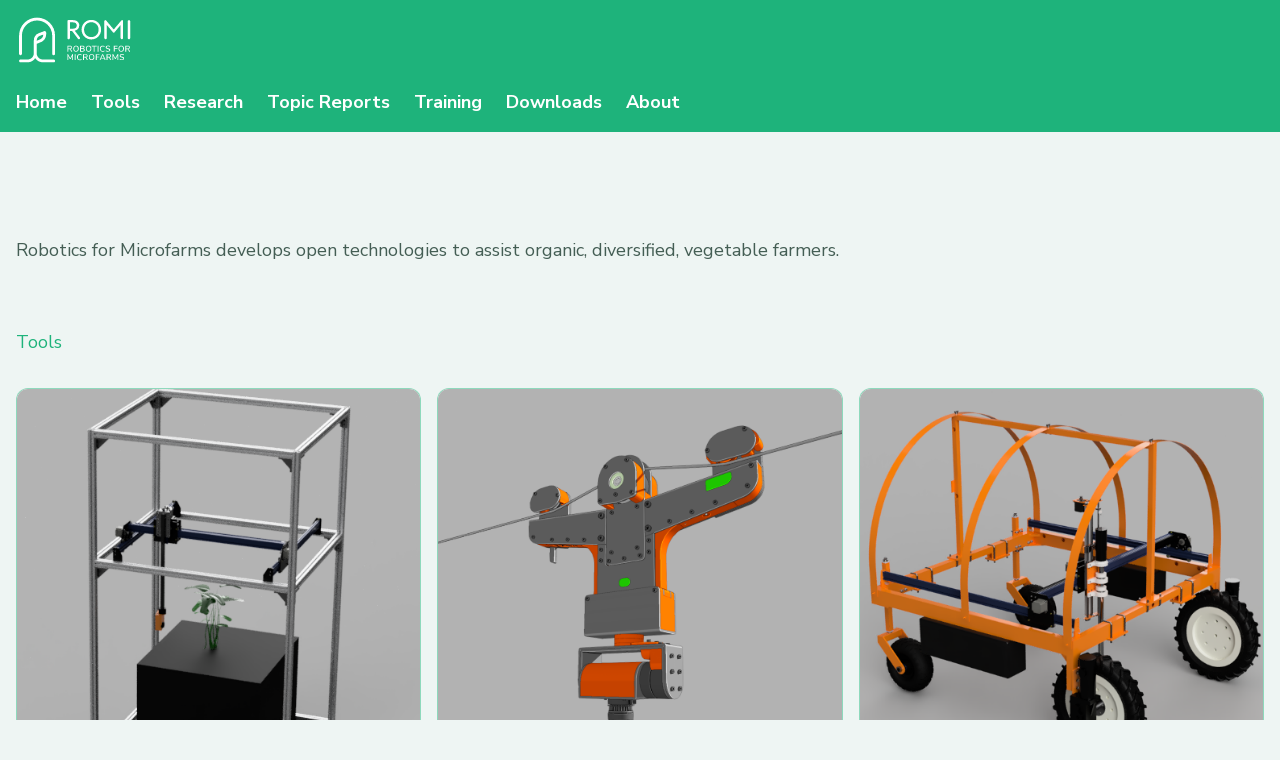

--- FILE ---
content_type: text/html; charset=utf-8
request_url: http://romi-project.eu/
body_size: 15140
content:
<!DOCTYPE html>
<html lang="en" class="text-base h-full" data-head-attrs="lang,class">
<head><title>Home | ROMI: Robotics for Microfarms.</title><meta charset="utf-8"><meta name="viewport" content="width=device-width, initial-scale=1"><meta name="theme-color" content="#1eb37b"><link rel="icon" href="/favicon.png" sizes="any"><link rel="icon" href="/favicon.svg" type="image/svg+xml"><link rel="apple-touch-icon" href="/favicon@5.625x.png"><link rel="manifest" href="/manifest.webmanifest"><link rel="preconnect" href="https://fonts.googleapis.com"><link rel="preconnect" href="https://fonts.gstatic.com" crossorigin><link rel="stylesheet" href="https://fonts.googleapis.com/css2?family=Nunito+Sans:ital,wght@0,200;0,300;0,400;0,600;0,700;0,800;0,900;1,200;1,300;1,400;1,600;1,700;1,800;1,900&amp;display=swap"><link rel="prefetch" href="/api/_content/navigation"><link rel="prefetch" href="/api/_content/query/brX4CwCJoQ"><link rel="prefetch" href="/api/_content/query/xWeY3NfYtX"><meta name="description" content="Robotics for Microfarms develops open technologies to assist organic, diversified, vegetable farmers."><link rel="prefetch" href="/api/_content/query/brX4CwCJoQ"><link rel="prefetch" href="/api/_content/query/3dGPuwDnNg"><link rel="prefetch" href="/api/_content/query/VQSUWArbyt"><link rel="prefetch" href="/api/_content/query/kmzUwpyDKS"><link rel="prefetch" href="/api/_content/query/QkYquepHYM"><meta name="head:count" content="19"><link rel="modulepreload" href="/_nuxt/entry.67a3b395.mjs" as="script" crossorigin><link rel="preload" href="/_nuxt/entry.8585eb7d.css" as="style"><link rel="modulepreload" href="/_nuxt/_...slug_.5b29837f.mjs" as="script" crossorigin><link rel="modulepreload" href="/_nuxt/SitePageNavigation.vue_vue_type_script_setup_true_lang.dc43273c.mjs" as="script" crossorigin><link rel="modulepreload" href="/_nuxt/BaseProse.0cfdfd3b.mjs" as="script" crossorigin><link rel="modulepreload" href="/_nuxt/default.bcaf068d.mjs" as="script" crossorigin><link rel="preload" href="/_nuxt/default.62eb4584.css" as="style"><link rel="modulepreload" href="/_nuxt/ProseH1.56d7bb7a.mjs" as="script" crossorigin><link rel="modulepreload" href="/_nuxt/BaseSection.99a1a639.mjs" as="script" crossorigin><link rel="modulepreload" href="/_nuxt/ProseH2.23ed4d34.mjs" as="script" crossorigin><link rel="modulepreload" href="/_nuxt/SectionGrid.757b183b.mjs" as="script" crossorigin><link rel="modulepreload" href="/_nuxt/BaseButton.28323012.mjs" as="script" crossorigin><link rel="modulepreload" href="/_nuxt/BaseCard.d352f47c.mjs" as="script" crossorigin><link rel="modulepreload" href="/_nuxt/SectionSplitHero.2de87132.mjs" as="script" crossorigin><link rel="modulepreload" href="/_nuxt/ProseP.9c5e1379.mjs" as="script" crossorigin><link rel="prefetch" as="script" href="/_nuxt/BaseBadge.3a9e89c4.mjs"><link rel="prefetch" as="script" href="/_nuxt/BaseDownload.168d5322.mjs"><link rel="prefetch" as="script" href="/_nuxt/BaseEmbed.2fae5b66.mjs"><link rel="prefetch" as="script" href="/_nuxt/BaseVideo.1edb0713.mjs"><link rel="prefetch" as="script" href="/_nuxt/SectionCover.c733d487.mjs"><link rel="prefetch" as="script" href="/_nuxt/SectionSplit.df5f614c.mjs"><link rel="prefetch" as="script" href="/_nuxt/SectionVideos.3aed186e.mjs"><link rel="prefetch" as="script" href="/_nuxt/SitePartners.7c0135a0.mjs"><link rel="prefetch" as="script" href="/_nuxt/ProseA.418e3234.mjs"><link rel="prefetch" as="script" href="/_nuxt/ProseBlockquote.94377b31.mjs"><link rel="prefetch" as="script" href="/_nuxt/ProseCodeInline.4bf16afc.mjs"><link rel="prefetch" as="script" href="/_nuxt/ProseEm.fe6ec5df.mjs"><link rel="prefetch" as="script" href="/_nuxt/ProseH3.fd136afd.mjs"><link rel="prefetch" as="script" href="/_nuxt/ProseH4.0ac78e0f.mjs"><link rel="prefetch" as="script" href="/_nuxt/ProseH5.cec01401.mjs"><link rel="prefetch" as="script" href="/_nuxt/ProseH6.549688e3.mjs"><link rel="prefetch" as="script" href="/_nuxt/ProseHr.f7a33158.mjs"><link rel="prefetch" as="script" href="/_nuxt/ProseImg.cd1edd31.mjs"><link rel="prefetch" as="script" href="/_nuxt/ProseLi.5527ca63.mjs"><link rel="prefetch" as="script" href="/_nuxt/ProseOl.a7645f92.mjs"><link rel="prefetch" as="script" href="/_nuxt/ProseStrong.c44d05e9.mjs"><link rel="prefetch" as="script" href="/_nuxt/ProseTable.d952bb98.mjs"><link rel="prefetch" as="script" href="/_nuxt/ProseTbody.074d4220.mjs"><link rel="prefetch" as="script" href="/_nuxt/ProseTd.0f9590b1.mjs"><link rel="prefetch" as="script" href="/_nuxt/ProseTh.b6ccf792.mjs"><link rel="prefetch" as="script" href="/_nuxt/ProseThead.dfbb79a4.mjs"><link rel="prefetch" as="script" href="/_nuxt/ProseTr.c02f1997.mjs"><link rel="prefetch" as="script" href="/_nuxt/ProseUl.ba39d235.mjs"><link rel="prefetch" as="script" href="/_nuxt/web-socket.59f23619.mjs"><link rel="prefetch" as="script" href="/_nuxt/error-component.c5dc787d.mjs"><link rel="prefetch" as="script" href="/_nuxt/SitePageNavigation.e13d06c3.mjs"><link rel="prefetch" as="script" href="/_nuxt/welcome.de7c18f8.mjs"><link rel="stylesheet" href="/_nuxt/entry.8585eb7d.css"><link rel="stylesheet" href="/_nuxt/default.62eb4584.css"></head>
<body class="h-full text-primary-900/75 bg-primary-50 font-sans" data-head-attrs="class"><div id="__nuxt"><div class="flex flex-col bg-inherit min-h-full"><!--[--><header class="z-40 sticky top-0 bg-primary-400 text-white transition-shadow"><div class="grid items-start md:items-center gap-x-12 gap-y-6 container mx-auto py-4"><div class="flex justify-between items-center flex-none"><div><a aria-current="page" href="/" class="router-link-active router-link-exact-active flex"><img class="h-12" src="/assets/logo.svg" alt="ROMI logo"></a></div><div><button class="-mx-2 px-2 py-1 font-bold md:hidden">MENU</button></div></div><nav class="hidden md:block"><ul class="flex flex-col md:flex-row md:space-x-6"><!--[--><!--[--><li class="group relative"><a aria-current="page" href="/" class="router-link-active router-link-exact-active text-current text-lg font-bold">Home</a><!----></li><li class="group relative"><a href="/tools" class="text-current text-lg font-bold">Tools</a><div class="hidden md:block z-10 absolute top-full pt-2 -mx-4 opacity-0 pointer-events-none group-hover:opacity-100 group-hover:pointer-events-auto group-focus-within:opacity-100 group-focus-within:pointer-events-auto"><ul class="py-2 px-4 min-w-max bg-white rounded shadow"><!--[--><li><a href="/tools/plant-phenotyping" class="text-lg font-bold">The Plant Imager</a></li><li><a href="/tools/crop-monitoring" class="text-lg font-bold">The Farmer&#39;s Dashboard</a></li><li><a href="/tools/weeding" class="text-lg font-bold">The Rover for Weeding</a></li><!--]--></ul></div></li><li class="group relative"><a href="/research" class="text-current text-lg font-bold">Research</a><div class="hidden md:block z-10 absolute top-full pt-2 -mx-4 opacity-0 pointer-events-none group-hover:opacity-100 group-hover:pointer-events-auto group-focus-within:opacity-100 group-focus-within:pointer-events-auto"><ul class="py-2 px-4 min-w-max bg-white rounded shadow"><!--[--><li><a href="/research/modeling" class="text-lg font-bold">Virtual plants and AI</a></li><li><a href="/research/adaptive-systems" class="text-lg font-bold">Adaptive systems</a></li><!--]--></ul></div></li><li class="group relative"><a href="/topic-reports" class="text-current text-lg font-bold">Topic Reports</a><!----></li><li class="group relative"><a href="/training" class="text-current text-lg font-bold">Training</a><!----></li><li class="group relative"><a href="/downloads" class="text-current text-lg font-bold">Downloads</a><!----></li><li class="group relative"><a href="/about" class="text-current text-lg font-bold">About</a><!----></li><!--]--><!--]--></ul></nav></div></header><div></div><!--]--><main class="py-10"><article class="container _!max-w-7xl mx-auto py-16 xl:text-lg" style="--site-header-offset:0rem;" data-v-998549f7><div class="grid gap-4" data-v-998549f7><!--[--><!--[--><div class="grid gap-16"><h1 id="robotics-for-microfarms-develops-open-technologies-to-assist-organic-diversified-vegetable-farmers"><!--[--><span class="block max-w-5xl">Robotics for Microfarms develops open technologies to assist organic, diversified, vegetable farmers.</span><!--]--></h1><section data-section="base" class="grid gap-8" data-v-d6c240f0><header data-v-d6c240f0><!--[--><h2 id="tools"><a href="#tools"><!--[-->Tools<!--]--></a></h2><!--]--></header><div class="grid gap-12" data-v-d6c240f0><!--[--><ul class="grid grid-cols-1 md:grid-cols-2 lg:grid-cols-3 xl:grid-cols-3 gap-4"><!--[--><!--[--><!--[--><!----><!--]--><!--[--><li><div class="grid content-start border border-primary-400/50 rounded-xl overflow-hidden isolate bg-white" data-v-7ee3d5f4><!--[--><a href="/tools/plant-phenotyping" class="flex"><img class="w-full object-contain" src="/assets/tools/plant-phenotyping/0-cover.png" alt="The Plant Imager"></a><!--]--><div class="grid gap-4 content-start p-8" data-v-7ee3d5f4><div class="text-xl md:text-2xl font-semibold flex justify-between items-baseline space-x-2" data-v-7ee3d5f4><!--[--><h2 class="flex"><a href="/tools/plant-phenotyping" class="text-xl md:text-2xl font-semibold">The Plant Imager</a></h2><!--]--></div><div class="rich-text" data-v-7ee3d5f4><!--[--><!--[--><p>The ROMI Imager performs a full 3D analysis of plants. It combines an imaging station that uses an RGB camera with a powerful image processing pipeline, to build a 3D representation of plants. The plant&#39;s constituent organs are detected and this detailed spatial data is available for further analysis.</p><!--]--><!--]--></div><div class="mt-2 flex flex-wrap gap-2 text-base" data-v-7ee3d5f4><!--[--><div class="inline-flex"><a href="/tools/plant-phenotyping" class="text-white bg-primary-400 border border-primary-400 rounded-lg px-4 py-2"><!--[-->Learn more<!--]--></a></div><div class="inline-flex"><a href="https://docs.romi-project.eu/plant_imager/" rel="noopener noreferrer" target="_blank" class="bg-transparent border border-primary-400 rounded-lg px-4 py-2"><!--[-->Documentation<!--]--></a></div><!--]--></div></div></div></li><!--]--><!--[--><li><div class="grid content-start border border-primary-400/50 rounded-xl overflow-hidden isolate bg-white" data-v-7ee3d5f4><!--[--><a href="/tools/crop-monitoring" class="flex"><img class="w-full object-contain" src="/assets/tools/crop-monitoring/0-cover.png" alt="The Farmer&#39;s Dashboard"></a><!--]--><div class="grid gap-4 content-start p-8" data-v-7ee3d5f4><div class="text-xl md:text-2xl font-semibold flex justify-between items-baseline space-x-2" data-v-7ee3d5f4><!--[--><h2 class="flex"><a href="/tools/crop-monitoring" class="text-xl md:text-2xl font-semibold">The Farmer&#39;s Dashboard</a></h2><!--]--></div><div class="rich-text" data-v-7ee3d5f4><!--[--><!--[--><p>The Farmer&#39;s Dashboard and its associated device, the Cablebot, is our primary tool for crop monitoring. With the help of an aerial imaging device, images of the crop are collected and analysed to give the farmer an overview of the status of the crops and also of individual plants.</p><!--]--><!--]--></div><div class="mt-2 flex flex-wrap gap-2 text-base" data-v-7ee3d5f4><!--[--><div class="inline-flex"><a href="/tools/crop-monitoring" class="text-white bg-primary-400 border border-primary-400 rounded-lg px-4 py-2"><!--[-->Learn more<!--]--></a></div><div class="inline-flex"><a href="https://docs.romi-project.eu/Farmers%20Dashboard/" rel="noopener noreferrer" target="_blank" class="bg-transparent border border-primary-400 rounded-lg px-4 py-2"><!--[-->Documentation<!--]--></a></div><!--]--></div></div></div></li><!--]--><!--[--><li><div class="grid content-start border border-primary-400/50 rounded-xl overflow-hidden isolate bg-white" data-v-7ee3d5f4><!--[--><a href="/tools/weeding" class="flex"><img class="w-full object-contain" src="/assets/tools/weeding/0-cover.png" alt="The Rover for Weeding"></a><!--]--><div class="grid gap-4 content-start p-8" data-v-7ee3d5f4><div class="text-xl md:text-2xl font-semibold flex justify-between items-baseline space-x-2" data-v-7ee3d5f4><!--[--><h2 class="flex"><a href="/tools/weeding" class="text-xl md:text-2xl font-semibold">The Rover for Weeding</a></h2><!--]--></div><div class="rich-text" data-v-7ee3d5f4><!--[--><!--[--><p>We designed the ROMI Rover as a farming tool to assist vegetable farmers in maintaining vegetable beds free of weeds. It does this by regularly hoeing the surface of the soil and thus preventing small weeds from taking root. It can do this task mostly autonomously and requires only minor changes to the organization of the farm.</p><!--]--><!--]--></div><div class="mt-2 flex flex-wrap gap-2 text-base" data-v-7ee3d5f4><!--[--><div class="inline-flex"><a href="/tools/weeding" class="text-white bg-primary-400 border border-primary-400 rounded-lg px-4 py-2"><!--[-->Learn more<!--]--></a></div><div class="inline-flex"><a href="https://docs.romi-project.eu/Rover/" rel="noopener noreferrer" target="_blank" class="bg-transparent border border-primary-400 rounded-lg px-4 py-2"><!--[-->Documentation<!--]--></a></div><!--]--></div></div></div></li><!--]--><!--]--><!--]--></ul><!--]--></div></section><section data-section="base" class="grid gap-8" data-v-d6c240f0><header data-v-d6c240f0><!--[--><h2 id="research"><a href="#research"><!--[-->Research<!--]--></a></h2><!--]--></header><div class="grid gap-12" data-v-d6c240f0><!--[--><ul class="grid grid-cols-1 md:grid-cols-2 lg:grid-cols-3 xl:grid-cols-3 gap-4"><!--[--><!--[--><!--[--><!----><!--]--><!--[--><li><div class="grid content-start border border-primary-400/50 rounded-xl overflow-hidden isolate bg-white" data-v-7ee3d5f4><!--[--><a href="/research/modeling" class="flex"><img class="w-full object-contain" src="/assets/research/modeling/0-cover.png" alt="Virtual plants and AI"></a><!--]--><div class="grid gap-4 content-start p-8" data-v-7ee3d5f4><div class="text-xl md:text-2xl font-semibold flex justify-between items-baseline space-x-2" data-v-7ee3d5f4><!--[--><h2 class="flex"><a href="/research/modeling" class="text-xl md:text-2xl font-semibold">Virtual plants and AI</a></h2><!--]--></div><div class="rich-text" data-v-7ee3d5f4><!--[--><!--[--><p>We use virtual plants to train neural networks. This allows us to detect plant organs without the need of collecting and annotating field data.</p><!--]--><!--]--></div><div class="mt-2 flex flex-wrap gap-2 text-base" data-v-7ee3d5f4><!--[--><div class="inline-flex"><a href="/research/modeling" class="text-white bg-primary-400 border border-primary-400 rounded-lg px-4 py-2"><!--[-->Learn more<!--]--></a></div><!----><!--]--></div></div></div></li><!--]--><!--[--><li><div class="grid content-start border border-primary-400/50 rounded-xl overflow-hidden isolate bg-white" data-v-7ee3d5f4><!--[--><a href="/research/adaptive-systems" class="flex"><img class="w-full object-contain" src="/assets/research/adaptive-systems/0-cover.png" alt="Adaptive systems"></a><!--]--><div class="grid gap-4 content-start p-8" data-v-7ee3d5f4><div class="text-xl md:text-2xl font-semibold flex justify-between items-baseline space-x-2" data-v-7ee3d5f4><!--[--><h2 class="flex"><a href="/research/adaptive-systems" class="text-xl md:text-2xl font-semibold">Adaptive systems</a></h2><!--]--></div><div class="rich-text" data-v-7ee3d5f4><!--[--><!--[--><p>Farming robots must be able to work in complex and variable environments. For example, plants are complex, time-varying objects. Outdoor fields are very uncontrolled environments, too.</p><!--]--><!--]--></div><div class="mt-2 flex flex-wrap gap-2 text-base" data-v-7ee3d5f4><!--[--><div class="inline-flex"><a href="/research/adaptive-systems" class="text-white bg-primary-400 border border-primary-400 rounded-lg px-4 py-2"><!--[-->Learn more<!--]--></a></div><!----><!--]--></div></div></div></li><!--]--><!--]--><!--]--></ul><!--]--></div></section><section data-section="base" class="grid gap-8" data-v-d6c240f0><header data-v-d6c240f0><!--[--><h2 id="what-we-do"><a href="#what-we-do"><!--[-->What we do<!--]--></a></h2><!--]--></header><div class="grid gap-12" data-v-d6c240f0><!--[--><section data-section="split-hero" class="pt-[40vh] _xl:sticky _xl:top-[20vh] xl:min-h-[80vh] grid grid-cols-1 xl:grid-cols-2 p-4 xl:p-16 gap-4 xl:gap-16 items-center content-end xl:content-center border border-primary-400/50 rounded-3xl bg-cover bg-origin-border bg-left bg-[url(/assets/tools/weeding/1-rover.jpg)]" data-v-01b67c3a><!----><div class="xl:col-start-2" data-v-01b67c3a><!--[--><div class="grid content-start border border-primary-400/50 rounded-xl overflow-hidden isolate bg-white" data-v-7ee3d5f4><!--[--><!--]--><div class="grid gap-4 content-start p-8" data-v-7ee3d5f4><!----><div class="rich-text" data-v-7ee3d5f4><!--[--><!--[--><p><!--[-->ROMI is a four-year Europe-funded research project committed to promote a sustainable, local, and human-scale agriculture. It is developing an affordable, multipurpose platform adapted to support organic and polyculture market-garden farms.<!--]--></p><!--]--><!--]--></div><!----></div></div><!--]--></div><!----></section><section data-section="split-hero" class="pt-[40vh] _xl:sticky _xl:top-[20vh] xl:min-h-[80vh] grid grid-cols-1 xl:grid-cols-2 p-4 xl:p-16 gap-4 xl:gap-16 items-center content-end xl:content-center border border-primary-400/50 rounded-3xl bg-cover bg-origin-border bg-right !bg-center xl:!bg-right bg-[url(/assets/home/project.jpg)]" data-v-01b67c3a><div class="xl:col-start-1" data-v-01b67c3a><!--[--><div class="grid content-start border border-primary-400/50 rounded-xl overflow-hidden isolate bg-white" data-v-7ee3d5f4><!--[--><!--]--><div class="grid gap-4 content-start p-8" data-v-7ee3d5f4><!----><div class="rich-text" data-v-7ee3d5f4><!--[--><!--[--><p><!--[-->The platform constitutes robotic tools, research, data and shared documentation and aims to help farming communities increase their production and improve their working conditions.<!--]--></p><!--]--><!--]--></div><!----></div></div><!--]--></div><!----><!----></section><section data-section="split-hero" class="pt-[40vh] _xl:sticky _xl:top-[20vh] xl:min-h-[80vh] grid grid-cols-1 xl:grid-cols-2 p-4 xl:p-16 gap-4 xl:gap-16 items-center content-end xl:content-center border border-primary-400/50 rounded-3xl bg-cover bg-origin-border bg-left bg-[url(/assets/home/robotic-tools.jpg)]" data-v-01b67c3a><!----><div class="xl:col-start-2" data-v-01b67c3a><!--[--><div class="grid content-start border border-primary-400/50 rounded-xl overflow-hidden isolate bg-white" data-v-7ee3d5f4><!--[--><!--]--><div class="grid gap-4 content-start p-8" data-v-7ee3d5f4><!----><div class="rich-text" data-v-7ee3d5f4><!--[--><!--[--><h2 id="robotic-tools"><a href="#robotic-tools"><!--[-->Robotic tools<!--]--></a></h2><p><!--[-->Open-source robotic tools can assist farmers in completing physically demanding or tedious tasks and can help with planning complex planting. Over four years, ROMI will work on the development of three robotic tools: a mechanical weeding robot, an aerial robot for crop monitoring and a 3D scanner for phenotyping in indoor and outdoor environments.<!--]--></p><!--]--><!--]--></div><!----></div></div><!--]--></div><!----></section><section data-section="split-hero" class="pt-[40vh] _xl:sticky _xl:top-[20vh] xl:min-h-[80vh] grid grid-cols-1 xl:grid-cols-2 p-4 xl:p-16 gap-4 xl:gap-16 items-center content-end xl:content-center border border-primary-400/50 rounded-3xl bg-cover bg-origin-border bg-right bg-[url(/assets/home/field-studies.jpg)]" data-v-01b67c3a><div class="xl:col-start-1" data-v-01b67c3a><!--[--><div class="grid content-start border border-primary-400/50 rounded-xl overflow-hidden isolate bg-white" data-v-7ee3d5f4><!--[--><!--]--><div class="grid gap-4 content-start p-8" data-v-7ee3d5f4><!----><div class="rich-text" data-v-7ee3d5f4><!--[--><!--[--><h2 id="field-studies"><a href="#field-studies"><!--[-->Field studies<!--]--></a></h2><p><!--[-->Undertaking research directly in the field means ROMI can develop with the expertise of professional farmers. The efficiency and usability of robotic tools are tested across four seasons at two core sites: Chatelain Maraîchage near Paris and at Valldaura Self-sufficiency Labs near Barcelona. Additional community sites may be used for research as the project develops.<!--]--></p><!--]--><!--]--></div><!----></div></div><!--]--></div><!----><!----></section><section data-section="split-hero" class="pt-[40vh] _xl:sticky _xl:top-[20vh] xl:min-h-[80vh] grid grid-cols-1 xl:grid-cols-2 p-4 xl:p-16 gap-4 xl:gap-16 items-center content-end xl:content-center border border-primary-400/50 rounded-3xl bg-cover bg-origin-border bg-left bg-[url(/assets/home/phenotiping-and-data-science.jpg)]" data-v-01b67c3a><!----><div class="xl:col-start-2" data-v-01b67c3a><!--[--><div class="grid content-start border border-primary-400/50 rounded-xl overflow-hidden isolate bg-white" data-v-7ee3d5f4><!--[--><!--]--><div class="grid gap-4 content-start p-8" data-v-7ee3d5f4><!----><div class="rich-text" data-v-7ee3d5f4><!--[--><!--[--><h2 id="phenotyping-and-data-science"><a href="#phenotyping-and-data-science"><!--[-->Phenotyping and data science<!--]--></a></h2><p><!--[-->ROMI is working on advanced 3D plant analysis and modelling techniques for indoor and in-field data acquisition. Collecting and analysing data can aid in the development of dashboards that can help monitor the status of farms and provide situated plant data for agronomy. ROMI is working with novel adaptive learning techniques to deal with unexpected situations.<!--]--></p><!--]--><!--]--></div><!----></div></div><!--]--></div><!----></section><section data-section="split-hero" class="pt-[40vh] _xl:sticky _xl:top-[20vh] xl:min-h-[80vh] grid grid-cols-1 xl:grid-cols-2 p-4 xl:p-16 gap-4 xl:gap-16 items-center content-end xl:content-center border border-primary-400/50 rounded-3xl bg-cover bg-origin-border bg-right bg-[url(/assets/home/farming-communities.jpg)]" data-v-01b67c3a><div class="xl:col-start-1" data-v-01b67c3a><!--[--><div class="grid content-start border border-primary-400/50 rounded-xl overflow-hidden isolate bg-white" data-v-7ee3d5f4><!--[--><!--]--><div class="grid gap-4 content-start p-8" data-v-7ee3d5f4><!----><div class="rich-text" data-v-7ee3d5f4><!--[--><!--[--><h2 id="farming-communities"><a href="#farming-communities"><!--[-->Farming communities<!--]--></a></h2><p><!--[-->A new generation of farmers are starting small innovative market gardens in rural, peri-urban and urban areas across Europe. These farms often grow polycultures of up to 100 different varieties per year on small surfaces between 0.01 to 5 hectares. Polyculture and organic microfarms are proving to be highly productive, sustainable and economical, yet some of the on-the-ground experiences of farming communities are still unknown. ROMI aims to develop a better understanding of this emerging field through research, events and the development of specialised techniques and tools.<!--]--></p><!--]--><!--]--></div><!----></div></div><!--]--></div><!----><!----></section><div class="grid content-start border border-primary-400/50 rounded-xl overflow-hidden isolate bg-white p-4 !rounded-3xl" data-v-7ee3d5f4><!--[-->  <div class="aspect-w-16 aspect-h-10 rounded-xl overflow-hidden isolate">
    
    <iframe frameborder="0" allowfullscreen src="https://umap.openstreetmap.fr/en/map/vegetable-microfarms-in-europe_224167?scaleControl=false&amp;miniMap=false&amp;scrollWheelZoom=false&amp;zoomControl=true&amp;allowEdit=false&amp;moreControl=false&amp;searchControl=false&amp;tilelayersControl=false&amp;embedControl=false&amp;datalayersControl=false&amp;captionBar=false#4/53/10"></iframe>
  </div><!--]--><!----></div><!--]--></div></section></div><!--]--><!--]--><!--[--><!--]--></div></article></main><footer class="mt-auto"><div class="container divide-y mx-auto divide-primary-900 divide-opacity-25"><div class="grid gap-8 grid-cols-2 md:grid-cols-4 lg:grid-cols-7 py-12"><div class="grid gap-4 content-start col-span-2"><a aria-current="page" href="/" class="router-link-active router-link-exact-active w-max"><img class="h-12 invert" src="/assets/logo.svg" alt="ROMI logo"></a><div class=""><p class="text-sm">Open tools for farming communities.</p></div><div class="flex space-x-6"><!--[--><a href="mailto:info@romi-project.eu" class=""><span class="sr-only">Email</span><svg preserveaspectratio="xMidYMid meet" viewbox="0 0 20 20" width="1.2em" height="1.2em" class="h-6 w-6" aria-hidden="true"><g fill="currentColor"><path d="M2.003 5.884L10 9.882l7.997-3.998A2 2 0 0 0 16 4H4a2 2 0 0 0-1.997 1.884Z"></path><path d="m18 8.118l-8 4l-8-4V14a2 2 0 0 0 2 2h12a2 2 0 0 0 2-2V8.118Z"></path></g></svg></a><a href="https://twitter.com/ROMI_EU_Project" class=""><span class="sr-only">Twitter</span><svg preserveaspectratio="xMidYMid meet" viewbox="0 0 512 512" width="1.2em" height="1.2em" class="h-6 w-6" aria-hidden="true"><path fill="currentColor" d="M459.37 151.716c.325 4.548.325 9.097.325 13.645c0 138.72-105.583 298.558-298.558 298.558c-59.452 0-114.68-17.219-161.137-47.106c8.447.974 16.568 1.299 25.34 1.299c49.055 0 94.213-16.568 130.274-44.832c-46.132-.975-84.792-31.188-98.112-72.772c6.498.974 12.995 1.624 19.818 1.624c9.421 0 18.843-1.3 27.614-3.573c-48.081-9.747-84.143-51.98-84.143-102.985v-1.299c13.969 7.797 30.214 12.67 47.431 13.319c-28.264-18.843-46.781-51.005-46.781-87.391c0-19.492 5.197-37.36 14.294-52.954c51.655 63.675 129.3 105.258 216.365 109.807c-1.624-7.797-2.599-15.918-2.599-24.04c0-57.828 46.782-104.934 104.934-104.934c30.213 0 57.502 12.67 76.67 33.137c23.715-4.548 46.456-13.32 66.599-25.34c-7.798 24.366-24.366 44.833-46.132 57.827c21.117-2.273 41.584-8.122 60.426-16.243c-14.292 20.791-32.161 39.308-52.628 54.253z"></path></svg></a><a href="https://www.facebook.com/ROMIEUProject" class=""><span class="sr-only">Facebook</span><svg preserveaspectratio="xMidYMid meet" viewbox="0 0 512 512" width="1.2em" height="1.2em" class="h-6 w-6" aria-hidden="true"><path fill="currentColor" d="M504 256C504 119 393 8 256 8S8 119 8 256c0 123.78 90.69 226.38 209.25 245V327.69h-63V256h63v-54.64c0-62.15 37-96.48 93.67-96.48c27.14 0 55.52 4.84 55.52 4.84v61h-31.28c-30.8 0-40.41 19.12-40.41 38.73V256h68.78l-11 71.69h-57.78V501C413.31 482.38 504 379.78 504 256z"></path></svg></a><a href="https://www.youtube.com/channel/UCT55o32SE30a8pTu-chatTA" class=""><span class="sr-only">YouTube</span><svg preserveaspectratio="xMidYMid meet" viewbox="0 0 576 512" width="1.2em" height="1.2em" class="h-6 w-6" aria-hidden="true"><path fill="currentColor" d="M549.655 124.083c-6.281-23.65-24.787-42.276-48.284-48.597C458.781 64 288 64 288 64S117.22 64 74.629 75.486c-23.497 6.322-42.003 24.947-48.284 48.597c-11.412 42.867-11.412 132.305-11.412 132.305s0 89.438 11.412 132.305c6.281 23.65 24.787 41.5 48.284 47.821C117.22 448 288 448 288 448s170.78 0 213.371-11.486c23.497-6.321 42.003-24.171 48.284-47.821c11.412-42.867 11.412-132.305 11.412-132.305s0-89.438-11.412-132.305zm-317.51 213.508V175.185l142.739 81.205l-142.739 81.201z"></path></svg></a><a href="https://github.com/romi" class=""><span class="sr-only">GitHub</span><svg preserveaspectratio="xMidYMid meet" viewbox="0 0 496 512" width="1.2em" height="1.2em" class="h-6 w-6" aria-hidden="true"><path fill="currentColor" d="M165.9 397.4c0 2-2.3 3.6-5.2 3.6c-3.3.3-5.6-1.3-5.6-3.6c0-2 2.3-3.6 5.2-3.6c3-.3 5.6 1.3 5.6 3.6zm-31.1-4.5c-.7 2 1.3 4.3 4.3 4.9c2.6 1 5.6 0 6.2-2s-1.3-4.3-4.3-5.2c-2.6-.7-5.5.3-6.2 2.3zm44.2-1.7c-2.9.7-4.9 2.6-4.6 4.9c.3 2 2.9 3.3 5.9 2.6c2.9-.7 4.9-2.6 4.6-4.6c-.3-1.9-3-3.2-5.9-2.9zM244.8 8C106.1 8 0 113.3 0 252c0 110.9 69.8 205.8 169.5 239.2c12.8 2.3 17.3-5.6 17.3-12.1c0-6.2-.3-40.4-.3-61.4c0 0-70 15-84.7-29.8c0 0-11.4-29.1-27.8-36.6c0 0-22.9-15.7 1.6-15.4c0 0 24.9 2 38.6 25.8c21.9 38.6 58.6 27.5 72.9 20.9c2.3-16 8.8-27.1 16-33.7c-55.9-6.2-112.3-14.3-112.3-110.5c0-27.5 7.6-41.3 23.6-58.9c-2.6-6.5-11.1-33.3 2.6-67.9c20.9-6.5 69 27 69 27c20-5.6 41.5-8.5 62.8-8.5s42.8 2.9 62.8 8.5c0 0 48.1-33.6 69-27c13.7 34.7 5.2 61.4 2.6 67.9c16 17.7 25.8 31.5 25.8 58.9c0 96.5-58.9 104.2-114.8 110.5c9.2 7.9 17 22.9 17 46.4c0 33.7-.3 75.4-.3 83.6c0 6.5 4.6 14.4 17.3 12.1C428.2 457.8 496 362.9 496 252C496 113.3 383.5 8 244.8 8zM97.2 352.9c-1.3 1-1 3.3.7 5.2c1.6 1.6 3.9 2.3 5.2 1c1.3-1 1-3.3-.7-5.2c-1.6-1.6-3.9-2.3-5.2-1zm-10.8-8.1c-.7 1.3.3 2.9 2.3 3.9c1.6 1 3.6.7 4.3-.7c.7-1.3-.3-2.9-2.3-3.9c-2-.6-3.6-.3-4.3.7zm32.4 35.6c-1.6 1.3-1 4.3 1.3 6.2c2.3 2.3 5.2 2.6 6.5 1c1.3-1.3.7-4.3-1.3-6.2c-2.2-2.3-5.2-2.6-6.5-1zm-11.4-14.7c-1.6 1-1.6 3.6 0 5.9c1.6 2.3 4.3 3.3 5.6 2.3c1.6-1.3 1.6-3.9 0-6.2c-1.4-2.3-4-3.3-5.6-2z"></path></svg></a><!--]--></div></div><!--[--><div class="grid gap-2 content-start"><h3 class="text-sm font-semibold tracking-wider uppercase">tools</h3><ul role="list" class="grid gap-1"><!--[--><li><a href="/tools/plant-phenotyping" class="">The Plant Imager</a></li><li><a href="/tools/crop-monitoring" class="">The Farmer&#39;s Dashboard</a></li><li><a href="/tools/weeding" class="">The Rover for Weeding</a></li><!--]--></ul></div><div class="grid gap-2 content-start"><h3 class="text-sm font-semibold tracking-wider uppercase">research</h3><ul role="list" class="grid gap-1"><!--[--><li><a href="/research/modeling" class="">Virtual plants and AI</a></li><li><a href="/research/adaptive-systems" class="">Adaptive systems</a></li><!--]--></ul></div><div class="grid gap-2 content-start"><h3 class="text-sm font-semibold tracking-wider uppercase">docs</h3><ul role="list" class="grid gap-1"><!--[--><li><a href="https://docs.romi-project.eu/documentation/" rel="noopener noreferrer" target="_blank">Documentation</a></li><li><a href="/topic-reports" class="">Topic Reports</a></li><li><a href="/training" class="">Training</a></li><!--]--></ul></div><div class="grid gap-2 content-start"><h3 class="text-sm font-semibold tracking-wider uppercase">project</h3><ul role="list" class="grid gap-1"><!--[--><li><a href="/about" class="">About</a></li><li><a href="/downloads" class="">Downloads</a></li><!--]--></ul></div><!--]--><div class="grid gap-4 content-start col-span-2 lg:col-span-1"><div class=""><img class="h-12" src="/assets/flag-europe.svg" alt="European flag"></div><div class="text-xs"><p class="">This project has received funding from the European Union&#39;s Horizon 2020 research and innovation programme under grant agreement No 773875.</p></div></div></div><div class="py-4 text-sm"><p>© 2022 ROMI: Robotics for Microfarms.</p></div></div></footer></div></div><script>window.__NUXT__=(function(a,b,c,d,e,f,g,h,i,j,k,l,m,n,o,p,q,r,s,t,u,v,w,x,y,z,A,B,C,D,E,F,G,H,I,J,K,L,M,N,O,P,Q,R,S,T,U,V,W,X,Y,Z,_,$,aa,ab,ac,ad,ae,af,ag,ah,ai,aj,ak,al,am,an,ao,ap,aq,ar,as,at,au,av,aw,ax,ay,az,aA,aB,aC,aD,aE,aF,aG,aH,aI,aJ,aK,aL,aM,aN,aO,aP,aQ,aR,aS,aT,aU,aV,aW,aX,aY,aZ,a_,a$,ba,bb,bc,bd,be,bf,bg,bh,bi,bj,bk,bl,bm,bn,bo,bp,bq,br,bs,bt,bu,bv,bw,bx,by,bz,bA,bB,bC,bD,bE,bF,bG,bH,bI,bJ,bK,bL,bM,bN,bO,bP,bQ,bR,bS,bT,bU,bV,bW,bX,bY,bZ,b_,b$,ca,cb,cc,cd,ce,cf,cg,ch){return {data:{"content-query-1DxZ1vYQk5":{_path:ab,_draft:i,_partial:i,_locale:s,_empty:i,title:bE,description:d,excerpt:{type:j,children:[{type:a,tag:k,props:{id:ac},children:[{type:a,tag:ad,props:{class:ae},children:[{type:b,value:af}]}]},{type:a,tag:r,props:{},children:[{type:a,tag:e,props:{"v-slot:header":d},children:[{type:a,tag:l,props:{id:ag},children:[{type:b,value:J}]}]},{type:a,tag:x,props:{query:B},children:[]}]},{type:a,tag:r,props:{},children:[{type:a,tag:e,props:{"v-slot:header":d},children:[{type:a,tag:l,props:{id:ah},children:[{type:b,value:K}]}]},{type:a,tag:x,props:{query:C},children:[]}]},{type:a,tag:r,props:{},children:[{type:a,tag:e,props:{"v-slot:header":d},children:[{type:a,tag:l,props:{id:ai},children:[{type:b,value:aj}]}]},{type:a,tag:o,props:{class:ak},children:[{type:a,tag:e,props:{"v-slot:right":d},children:[{type:a,tag:m,props:{},children:[{type:a,tag:c,props:{},children:[{type:b,value:al}]}]}]}]},{type:a,tag:o,props:{class:am},children:[{type:a,tag:e,props:{"v-slot:left":d},children:[{type:a,tag:m,props:{},children:[{type:a,tag:c,props:{},children:[{type:b,value:an}]}]}]}]},{type:a,tag:o,props:{class:ao},children:[{type:a,tag:e,props:{"v-slot:right":d},children:[{type:a,tag:m,props:{},children:[{type:a,tag:l,props:{id:ap},children:[{type:b,value:aq}]},{type:a,tag:c,props:{},children:[{type:b,value:ar}]}]}]}]},{type:a,tag:o,props:{class:as},children:[{type:a,tag:e,props:{"v-slot:left":d},children:[{type:a,tag:m,props:{},children:[{type:a,tag:l,props:{id:at},children:[{type:b,value:au}]},{type:a,tag:c,props:{},children:[{type:b,value:av}]}]}]}]},{type:a,tag:o,props:{class:aw},children:[{type:a,tag:e,props:{"v-slot:right":d},children:[{type:a,tag:m,props:{},children:[{type:a,tag:l,props:{id:ax},children:[{type:b,value:ay}]},{type:a,tag:c,props:{},children:[{type:b,value:az}]}]}]}]},{type:a,tag:o,props:{class:aA},children:[{type:a,tag:e,props:{"v-slot:left":d},children:[{type:a,tag:m,props:{},children:[{type:a,tag:l,props:{id:aB},children:[{type:b,value:aC}]},{type:a,tag:c,props:{},children:[{type:b,value:aD}]}]}]}]},{type:a,tag:m,props:{class:aE},children:[{type:a,tag:e,props:{"v-slot:media":d},children:[{type:b,value:aF},{type:a,tag:aG,props:{className:[aH,aI,aJ,aK,aL]},children:[{type:b,value:D},{type:b,value:D},{type:a,tag:aM,props:{frameBorder:aN,allowFullScreen:y,src:aO},children:[]},{type:b,value:aP}]}]}]}]}]},body:{type:j,children:[{type:a,tag:k,props:{id:ac},children:[{type:a,tag:ad,props:{class:ae},children:[{type:b,value:af}]}]},{type:a,tag:r,props:{},children:[{type:a,tag:e,props:{"v-slot:header":d},children:[{type:a,tag:l,props:{id:ag},children:[{type:b,value:J}]}]},{type:a,tag:x,props:{query:B},children:[]}]},{type:a,tag:r,props:{},children:[{type:a,tag:e,props:{"v-slot:header":d},children:[{type:a,tag:l,props:{id:ah},children:[{type:b,value:K}]}]},{type:a,tag:x,props:{query:C},children:[]}]},{type:a,tag:r,props:{},children:[{type:a,tag:e,props:{"v-slot:header":d},children:[{type:a,tag:l,props:{id:ai},children:[{type:b,value:aj}]}]},{type:a,tag:o,props:{class:ak},children:[{type:a,tag:e,props:{"v-slot:right":d},children:[{type:a,tag:m,props:{},children:[{type:a,tag:c,props:{},children:[{type:b,value:al}]}]}]}]},{type:a,tag:o,props:{class:am},children:[{type:a,tag:e,props:{"v-slot:left":d},children:[{type:a,tag:m,props:{},children:[{type:a,tag:c,props:{},children:[{type:b,value:an}]}]}]}]},{type:a,tag:o,props:{class:ao},children:[{type:a,tag:e,props:{"v-slot:right":d},children:[{type:a,tag:m,props:{},children:[{type:a,tag:l,props:{id:ap},children:[{type:b,value:aq}]},{type:a,tag:c,props:{},children:[{type:b,value:ar}]}]}]}]},{type:a,tag:o,props:{class:as},children:[{type:a,tag:e,props:{"v-slot:left":d},children:[{type:a,tag:m,props:{},children:[{type:a,tag:l,props:{id:at},children:[{type:b,value:au}]},{type:a,tag:c,props:{},children:[{type:b,value:av}]}]}]}]},{type:a,tag:o,props:{class:aw},children:[{type:a,tag:e,props:{"v-slot:right":d},children:[{type:a,tag:m,props:{},children:[{type:a,tag:l,props:{id:ax},children:[{type:b,value:ay}]},{type:a,tag:c,props:{},children:[{type:b,value:az}]}]}]}]},{type:a,tag:o,props:{class:aA},children:[{type:a,tag:e,props:{"v-slot:left":d},children:[{type:a,tag:m,props:{},children:[{type:a,tag:l,props:{id:aB},children:[{type:b,value:aC}]},{type:a,tag:c,props:{},children:[{type:b,value:aD}]}]}]}]},{type:a,tag:m,props:{class:aE},children:[{type:a,tag:e,props:{"v-slot:media":d},children:[{type:b,value:aF},{type:a,tag:aG,props:{className:[aH,aI,aJ,aK,aL]},children:[{type:b,value:D},{type:b,value:D},{type:a,tag:aM,props:{frameBorder:aN,allowFullScreen:y,src:aO},children:[]},{type:b,value:aP}]}]}]}]}],toc:{title:d,searchDepth:n,depth:n,links:[]}},_type:t,_id:bP,_source:u,_file:bQ,_extension:v},tools:[{_path:aQ,_draft:i,_partial:i,_locale:s,_empty:i,title:aR,description:bF,excerpt:{type:j,children:[{type:a,tag:p,props:{},children:[{type:a,tag:e,props:{"v-slot:title":d},children:[{type:a,tag:k,props:{id:L},children:[{type:b,value:M}]}]},{type:a,tag:c,props:{},children:[{type:b,value:N}]},{type:a,tag:e,props:{"v-slot:media":d},children:[{type:a,tag:w,props:{id:O},children:[]}]}]},{type:a,tag:f,props:{},children:[{type:a,tag:e,props:{"v-slot:media":d},children:[{type:a,tag:c,props:{},children:[{type:a,tag:g,props:{alt:h,src:P},children:[]}]}]},{type:a,tag:c,props:{},children:[{type:b,value:Q}]}]},{type:a,tag:f,props:{},children:[{type:a,tag:e,props:{"v-slot:media":d},children:[{type:a,tag:c,props:{},children:[{type:a,tag:g,props:{alt:h,src:R},children:[]}]}]},{type:a,tag:c,props:{},children:[{type:b,value:S}]}]},{type:a,tag:f,props:{},children:[{type:a,tag:e,props:{"v-slot:media":d},children:[{type:a,tag:c,props:{},children:[{type:a,tag:g,props:{alt:h,src:T},children:[]}]}]},{type:a,tag:c,props:{},children:[{type:b,value:U}]},{type:a,tag:V,props:{},children:[{type:a,tag:q,props:{},children:[{type:b,value:W}]},{type:a,tag:q,props:{},children:[{type:b,value:X}]},{type:a,tag:q,props:{},children:[{type:b,value:Y}]},{type:a,tag:q,props:{},children:[{type:b,value:Z}]}]}]},{type:a,tag:f,props:{},children:[{type:a,tag:e,props:{"v-slot:media":d},children:[{type:a,tag:c,props:{},children:[{type:a,tag:g,props:{alt:h,src:_},children:[]}]}]},{type:a,tag:c,props:{},children:[{type:b,value:$},{type:a,tag:z,props:{href:E},children:[{type:b,value:aa}]},{type:b,value:A}]}]}]},img:bG,docs:bH,body:{type:j,children:[{type:a,tag:p,props:{},children:[{type:a,tag:e,props:{"v-slot:title":d},children:[{type:a,tag:k,props:{id:L},children:[{type:b,value:M}]}]},{type:a,tag:c,props:{},children:[{type:b,value:N}]},{type:a,tag:e,props:{"v-slot:media":d},children:[{type:a,tag:w,props:{id:O},children:[]}]}]},{type:a,tag:f,props:{},children:[{type:a,tag:e,props:{"v-slot:media":d},children:[{type:a,tag:c,props:{},children:[{type:a,tag:g,props:{alt:h,src:P},children:[]}]}]},{type:a,tag:c,props:{},children:[{type:b,value:Q}]}]},{type:a,tag:f,props:{},children:[{type:a,tag:e,props:{"v-slot:media":d},children:[{type:a,tag:c,props:{},children:[{type:a,tag:g,props:{alt:h,src:R},children:[]}]}]},{type:a,tag:c,props:{},children:[{type:b,value:S}]}]},{type:a,tag:f,props:{},children:[{type:a,tag:e,props:{"v-slot:media":d},children:[{type:a,tag:c,props:{},children:[{type:a,tag:g,props:{alt:h,src:T},children:[]}]}]},{type:a,tag:c,props:{},children:[{type:b,value:U}]},{type:a,tag:V,props:{},children:[{type:a,tag:q,props:{},children:[{type:b,value:W}]},{type:a,tag:q,props:{},children:[{type:b,value:X}]},{type:a,tag:q,props:{},children:[{type:b,value:Y}]},{type:a,tag:q,props:{},children:[{type:b,value:Z}]}]}]},{type:a,tag:f,props:{},children:[{type:a,tag:e,props:{"v-slot:media":d},children:[{type:a,tag:c,props:{},children:[{type:a,tag:g,props:{alt:h,src:_},children:[]}]}]},{type:a,tag:c,props:{},children:[{type:b,value:$},{type:a,tag:z,props:{href:E},children:[{type:b,value:aa}]},{type:b,value:A}]}]}],toc:{title:d,searchDepth:n,depth:n,links:[]}},_type:t,_id:bI,_source:u,_file:bJ,_extension:v},{_path:H,_draft:i,_partial:i,_locale:s,_empty:i,title:I,description:bR,excerpt:{type:j,children:[{type:a,tag:p,props:{},children:[{type:a,tag:e,props:{"v-slot:title":d},children:[{type:a,tag:k,props:{id:aS},children:[{type:b,value:I}]}]},{type:a,tag:c,props:{},children:[{type:b,value:aT}]},{type:a,tag:e,props:{"v-slot:media":d},children:[{type:a,tag:w,props:{id:aU},children:[]}]}]},{type:a,tag:f,props:{},children:[{type:a,tag:e,props:{"v-slot:media":d},children:[{type:a,tag:c,props:{},children:[{type:a,tag:g,props:{alt:h,src:aV},children:[]}]}]},{type:a,tag:c,props:{},children:[{type:b,value:aW}]}]},{type:a,tag:f,props:{},children:[{type:a,tag:e,props:{"v-slot:media":d},children:[{type:a,tag:c,props:{},children:[{type:a,tag:g,props:{alt:h,src:aX},children:[]}]}]},{type:a,tag:c,props:{},children:[{type:b,value:aY}]}]},{type:a,tag:f,props:{},children:[{type:a,tag:e,props:{"v-slot:media":d},children:[{type:a,tag:c,props:{},children:[{type:a,tag:g,props:{alt:h,src:aZ},children:[]}]}]},{type:a,tag:c,props:{},children:[{type:b,value:a_}]}]},{type:a,tag:f,props:{},children:[{type:a,tag:e,props:{"v-slot:media":d},children:[{type:a,tag:c,props:{},children:[{type:a,tag:g,props:{alt:h,src:a$},children:[]}]}]},{type:a,tag:c,props:{},children:[{type:b,value:ba}]}]}]},img:bS,docs:bT,body:{type:j,children:[{type:a,tag:p,props:{},children:[{type:a,tag:e,props:{"v-slot:title":d},children:[{type:a,tag:k,props:{id:aS},children:[{type:b,value:I}]}]},{type:a,tag:c,props:{},children:[{type:b,value:aT}]},{type:a,tag:e,props:{"v-slot:media":d},children:[{type:a,tag:w,props:{id:aU},children:[]}]}]},{type:a,tag:f,props:{},children:[{type:a,tag:e,props:{"v-slot:media":d},children:[{type:a,tag:c,props:{},children:[{type:a,tag:g,props:{alt:h,src:aV},children:[]}]}]},{type:a,tag:c,props:{},children:[{type:b,value:aW}]}]},{type:a,tag:f,props:{},children:[{type:a,tag:e,props:{"v-slot:media":d},children:[{type:a,tag:c,props:{},children:[{type:a,tag:g,props:{alt:h,src:aX},children:[]}]}]},{type:a,tag:c,props:{},children:[{type:b,value:aY}]}]},{type:a,tag:f,props:{},children:[{type:a,tag:e,props:{"v-slot:media":d},children:[{type:a,tag:c,props:{},children:[{type:a,tag:g,props:{alt:h,src:aZ},children:[]}]}]},{type:a,tag:c,props:{},children:[{type:b,value:a_}]}]},{type:a,tag:f,props:{},children:[{type:a,tag:e,props:{"v-slot:media":d},children:[{type:a,tag:c,props:{},children:[{type:a,tag:g,props:{alt:h,src:a$},children:[]}]}]},{type:a,tag:c,props:{},children:[{type:b,value:ba}]}]}],toc:{title:d,searchDepth:n,depth:n,links:[]}},_type:t,_id:bU,_source:u,_file:bV,_extension:v},{_path:bK,_draft:i,_partial:i,_locale:s,_empty:i,title:bL,description:bW,excerpt:{type:j,children:[{type:a,tag:p,props:{},children:[{type:a,tag:e,props:{"v-slot:title":d},children:[{type:a,tag:k,props:{id:bb},children:[{type:b,value:bc}]}]},{type:a,tag:c,props:{},children:[{type:b,value:bd}]},{type:a,tag:e,props:{"v-slot:media":d},children:[{type:a,tag:w,props:{id:be},children:[]}]}]},{type:a,tag:f,props:{},children:[{type:a,tag:e,props:{"v-slot:media":d},children:[{type:a,tag:c,props:{},children:[{type:a,tag:g,props:{alt:h,src:bf},children:[]}]}]},{type:a,tag:c,props:{},children:[{type:b,value:bg}]}]},{type:a,tag:f,props:{},children:[{type:a,tag:e,props:{"v-slot:media":d},children:[{type:a,tag:c,props:{},children:[{type:a,tag:g,props:{alt:h,src:bh},children:[]}]}]},{type:a,tag:c,props:{},children:[{type:b,value:bi}]}]},{type:a,tag:f,props:{},children:[{type:a,tag:e,props:{"v-slot:media":d},children:[{type:a,tag:c,props:{},children:[{type:a,tag:g,props:{alt:h,src:bj},children:[]}]}]},{type:a,tag:c,props:{},children:[{type:b,value:bk}]}]},{type:a,tag:f,props:{},children:[{type:a,tag:e,props:{"v-slot:media":d},children:[{type:a,tag:c,props:{},children:[{type:a,tag:g,props:{alt:h,src:bl},children:[]}]}]},{type:a,tag:c,props:{},children:[{type:b,value:bm},{type:a,tag:z,props:{href:H},children:[{type:b,value:bn}]},{type:b,value:A}]}]}]},img:bX,docs:bY,body:{type:j,children:[{type:a,tag:p,props:{},children:[{type:a,tag:e,props:{"v-slot:title":d},children:[{type:a,tag:k,props:{id:bb},children:[{type:b,value:bc}]}]},{type:a,tag:c,props:{},children:[{type:b,value:bd}]},{type:a,tag:e,props:{"v-slot:media":d},children:[{type:a,tag:w,props:{id:be},children:[]}]}]},{type:a,tag:f,props:{},children:[{type:a,tag:e,props:{"v-slot:media":d},children:[{type:a,tag:c,props:{},children:[{type:a,tag:g,props:{alt:h,src:bf},children:[]}]}]},{type:a,tag:c,props:{},children:[{type:b,value:bg}]}]},{type:a,tag:f,props:{},children:[{type:a,tag:e,props:{"v-slot:media":d},children:[{type:a,tag:c,props:{},children:[{type:a,tag:g,props:{alt:h,src:bh},children:[]}]}]},{type:a,tag:c,props:{},children:[{type:b,value:bi}]}]},{type:a,tag:f,props:{},children:[{type:a,tag:e,props:{"v-slot:media":d},children:[{type:a,tag:c,props:{},children:[{type:a,tag:g,props:{alt:h,src:bj},children:[]}]}]},{type:a,tag:c,props:{},children:[{type:b,value:bk}]}]},{type:a,tag:f,props:{},children:[{type:a,tag:e,props:{"v-slot:media":d},children:[{type:a,tag:c,props:{},children:[{type:a,tag:g,props:{alt:h,src:bl},children:[]}]}]},{type:a,tag:c,props:{},children:[{type:b,value:bm},{type:a,tag:z,props:{href:H},children:[{type:b,value:bn}]},{type:b,value:A}]}]}],toc:{title:d,searchDepth:n,depth:n,links:[]}},_type:t,_id:bZ,_source:u,_file:b_,_extension:v}],"content-query-ZTI6t3CAKV":[{_path:B,_draft:i,_partial:i,_locale:s,_empty:i,title:J,description:d,excerpt:{type:j,children:[{type:a,tag:k,props:{id:d},children:[{type:a,tag:F,props:{value:G},children:[]}]},{type:a,tag:r,props:{},children:[{type:a,tag:x,props:{query:B},children:[]}]}]},navigation:i,body:{type:j,children:[{type:a,tag:k,props:{id:d},children:[{type:a,tag:F,props:{value:G},children:[]}]},{type:a,tag:r,props:{},children:[{type:a,tag:x,props:{query:B},children:[]}]}],toc:{title:d,searchDepth:n,depth:n,links:[]}},_type:t,_id:"content:2.tools:0.index.md",_source:u,_file:"2.tools\u002F0.index.md",_extension:v},{_path:aQ,_draft:i,_partial:i,_locale:s,_empty:i,title:aR,description:bF,excerpt:{type:j,children:[{type:a,tag:p,props:{},children:[{type:a,tag:e,props:{"v-slot:title":d},children:[{type:a,tag:k,props:{id:L},children:[{type:b,value:M}]}]},{type:a,tag:c,props:{},children:[{type:b,value:N}]},{type:a,tag:e,props:{"v-slot:media":d},children:[{type:a,tag:w,props:{id:O},children:[]}]}]},{type:a,tag:f,props:{},children:[{type:a,tag:e,props:{"v-slot:media":d},children:[{type:a,tag:c,props:{},children:[{type:a,tag:g,props:{alt:h,src:P},children:[]}]}]},{type:a,tag:c,props:{},children:[{type:b,value:Q}]}]},{type:a,tag:f,props:{},children:[{type:a,tag:e,props:{"v-slot:media":d},children:[{type:a,tag:c,props:{},children:[{type:a,tag:g,props:{alt:h,src:R},children:[]}]}]},{type:a,tag:c,props:{},children:[{type:b,value:S}]}]},{type:a,tag:f,props:{},children:[{type:a,tag:e,props:{"v-slot:media":d},children:[{type:a,tag:c,props:{},children:[{type:a,tag:g,props:{alt:h,src:T},children:[]}]}]},{type:a,tag:c,props:{},children:[{type:b,value:U}]},{type:a,tag:V,props:{},children:[{type:a,tag:q,props:{},children:[{type:b,value:W}]},{type:a,tag:q,props:{},children:[{type:b,value:X}]},{type:a,tag:q,props:{},children:[{type:b,value:Y}]},{type:a,tag:q,props:{},children:[{type:b,value:Z}]}]}]},{type:a,tag:f,props:{},children:[{type:a,tag:e,props:{"v-slot:media":d},children:[{type:a,tag:c,props:{},children:[{type:a,tag:g,props:{alt:h,src:_},children:[]}]}]},{type:a,tag:c,props:{},children:[{type:b,value:$},{type:a,tag:z,props:{href:E},children:[{type:b,value:aa}]},{type:b,value:A}]}]}]},img:bG,docs:bH,body:{type:j,children:[{type:a,tag:p,props:{},children:[{type:a,tag:e,props:{"v-slot:title":d},children:[{type:a,tag:k,props:{id:L},children:[{type:b,value:M}]}]},{type:a,tag:c,props:{},children:[{type:b,value:N}]},{type:a,tag:e,props:{"v-slot:media":d},children:[{type:a,tag:w,props:{id:O},children:[]}]}]},{type:a,tag:f,props:{},children:[{type:a,tag:e,props:{"v-slot:media":d},children:[{type:a,tag:c,props:{},children:[{type:a,tag:g,props:{alt:h,src:P},children:[]}]}]},{type:a,tag:c,props:{},children:[{type:b,value:Q}]}]},{type:a,tag:f,props:{},children:[{type:a,tag:e,props:{"v-slot:media":d},children:[{type:a,tag:c,props:{},children:[{type:a,tag:g,props:{alt:h,src:R},children:[]}]}]},{type:a,tag:c,props:{},children:[{type:b,value:S}]}]},{type:a,tag:f,props:{},children:[{type:a,tag:e,props:{"v-slot:media":d},children:[{type:a,tag:c,props:{},children:[{type:a,tag:g,props:{alt:h,src:T},children:[]}]}]},{type:a,tag:c,props:{},children:[{type:b,value:U}]},{type:a,tag:V,props:{},children:[{type:a,tag:q,props:{},children:[{type:b,value:W}]},{type:a,tag:q,props:{},children:[{type:b,value:X}]},{type:a,tag:q,props:{},children:[{type:b,value:Y}]},{type:a,tag:q,props:{},children:[{type:b,value:Z}]}]}]},{type:a,tag:f,props:{},children:[{type:a,tag:e,props:{"v-slot:media":d},children:[{type:a,tag:c,props:{},children:[{type:a,tag:g,props:{alt:h,src:_},children:[]}]}]},{type:a,tag:c,props:{},children:[{type:b,value:$},{type:a,tag:z,props:{href:E},children:[{type:b,value:aa}]},{type:b,value:A}]}]}],toc:{title:d,searchDepth:n,depth:n,links:[]}},_type:t,_id:bI,_source:u,_file:bJ,_extension:v},{_path:H,_draft:i,_partial:i,_locale:s,_empty:i,title:I,description:bR,excerpt:{type:j,children:[{type:a,tag:p,props:{},children:[{type:a,tag:e,props:{"v-slot:title":d},children:[{type:a,tag:k,props:{id:aS},children:[{type:b,value:I}]}]},{type:a,tag:c,props:{},children:[{type:b,value:aT}]},{type:a,tag:e,props:{"v-slot:media":d},children:[{type:a,tag:w,props:{id:aU},children:[]}]}]},{type:a,tag:f,props:{},children:[{type:a,tag:e,props:{"v-slot:media":d},children:[{type:a,tag:c,props:{},children:[{type:a,tag:g,props:{alt:h,src:aV},children:[]}]}]},{type:a,tag:c,props:{},children:[{type:b,value:aW}]}]},{type:a,tag:f,props:{},children:[{type:a,tag:e,props:{"v-slot:media":d},children:[{type:a,tag:c,props:{},children:[{type:a,tag:g,props:{alt:h,src:aX},children:[]}]}]},{type:a,tag:c,props:{},children:[{type:b,value:aY}]}]},{type:a,tag:f,props:{},children:[{type:a,tag:e,props:{"v-slot:media":d},children:[{type:a,tag:c,props:{},children:[{type:a,tag:g,props:{alt:h,src:aZ},children:[]}]}]},{type:a,tag:c,props:{},children:[{type:b,value:a_}]}]},{type:a,tag:f,props:{},children:[{type:a,tag:e,props:{"v-slot:media":d},children:[{type:a,tag:c,props:{},children:[{type:a,tag:g,props:{alt:h,src:a$},children:[]}]}]},{type:a,tag:c,props:{},children:[{type:b,value:ba}]}]}]},img:bS,docs:bT,body:{type:j,children:[{type:a,tag:p,props:{},children:[{type:a,tag:e,props:{"v-slot:title":d},children:[{type:a,tag:k,props:{id:aS},children:[{type:b,value:I}]}]},{type:a,tag:c,props:{},children:[{type:b,value:aT}]},{type:a,tag:e,props:{"v-slot:media":d},children:[{type:a,tag:w,props:{id:aU},children:[]}]}]},{type:a,tag:f,props:{},children:[{type:a,tag:e,props:{"v-slot:media":d},children:[{type:a,tag:c,props:{},children:[{type:a,tag:g,props:{alt:h,src:aV},children:[]}]}]},{type:a,tag:c,props:{},children:[{type:b,value:aW}]}]},{type:a,tag:f,props:{},children:[{type:a,tag:e,props:{"v-slot:media":d},children:[{type:a,tag:c,props:{},children:[{type:a,tag:g,props:{alt:h,src:aX},children:[]}]}]},{type:a,tag:c,props:{},children:[{type:b,value:aY}]}]},{type:a,tag:f,props:{},children:[{type:a,tag:e,props:{"v-slot:media":d},children:[{type:a,tag:c,props:{},children:[{type:a,tag:g,props:{alt:h,src:aZ},children:[]}]}]},{type:a,tag:c,props:{},children:[{type:b,value:a_}]}]},{type:a,tag:f,props:{},children:[{type:a,tag:e,props:{"v-slot:media":d},children:[{type:a,tag:c,props:{},children:[{type:a,tag:g,props:{alt:h,src:a$},children:[]}]}]},{type:a,tag:c,props:{},children:[{type:b,value:ba}]}]}],toc:{title:d,searchDepth:n,depth:n,links:[]}},_type:t,_id:bU,_source:u,_file:bV,_extension:v},{_path:bK,_draft:i,_partial:i,_locale:s,_empty:i,title:bL,description:bW,excerpt:{type:j,children:[{type:a,tag:p,props:{},children:[{type:a,tag:e,props:{"v-slot:title":d},children:[{type:a,tag:k,props:{id:bb},children:[{type:b,value:bc}]}]},{type:a,tag:c,props:{},children:[{type:b,value:bd}]},{type:a,tag:e,props:{"v-slot:media":d},children:[{type:a,tag:w,props:{id:be},children:[]}]}]},{type:a,tag:f,props:{},children:[{type:a,tag:e,props:{"v-slot:media":d},children:[{type:a,tag:c,props:{},children:[{type:a,tag:g,props:{alt:h,src:bf},children:[]}]}]},{type:a,tag:c,props:{},children:[{type:b,value:bg}]}]},{type:a,tag:f,props:{},children:[{type:a,tag:e,props:{"v-slot:media":d},children:[{type:a,tag:c,props:{},children:[{type:a,tag:g,props:{alt:h,src:bh},children:[]}]}]},{type:a,tag:c,props:{},children:[{type:b,value:bi}]}]},{type:a,tag:f,props:{},children:[{type:a,tag:e,props:{"v-slot:media":d},children:[{type:a,tag:c,props:{},children:[{type:a,tag:g,props:{alt:h,src:bj},children:[]}]}]},{type:a,tag:c,props:{},children:[{type:b,value:bk}]}]},{type:a,tag:f,props:{},children:[{type:a,tag:e,props:{"v-slot:media":d},children:[{type:a,tag:c,props:{},children:[{type:a,tag:g,props:{alt:h,src:bl},children:[]}]}]},{type:a,tag:c,props:{},children:[{type:b,value:bm},{type:a,tag:z,props:{href:H},children:[{type:b,value:bn}]},{type:b,value:A}]}]}]},img:bX,docs:bY,body:{type:j,children:[{type:a,tag:p,props:{},children:[{type:a,tag:e,props:{"v-slot:title":d},children:[{type:a,tag:k,props:{id:bb},children:[{type:b,value:bc}]}]},{type:a,tag:c,props:{},children:[{type:b,value:bd}]},{type:a,tag:e,props:{"v-slot:media":d},children:[{type:a,tag:w,props:{id:be},children:[]}]}]},{type:a,tag:f,props:{},children:[{type:a,tag:e,props:{"v-slot:media":d},children:[{type:a,tag:c,props:{},children:[{type:a,tag:g,props:{alt:h,src:bf},children:[]}]}]},{type:a,tag:c,props:{},children:[{type:b,value:bg}]}]},{type:a,tag:f,props:{},children:[{type:a,tag:e,props:{"v-slot:media":d},children:[{type:a,tag:c,props:{},children:[{type:a,tag:g,props:{alt:h,src:bh},children:[]}]}]},{type:a,tag:c,props:{},children:[{type:b,value:bi}]}]},{type:a,tag:f,props:{},children:[{type:a,tag:e,props:{"v-slot:media":d},children:[{type:a,tag:c,props:{},children:[{type:a,tag:g,props:{alt:h,src:bj},children:[]}]}]},{type:a,tag:c,props:{},children:[{type:b,value:bk}]}]},{type:a,tag:f,props:{},children:[{type:a,tag:e,props:{"v-slot:media":d},children:[{type:a,tag:c,props:{},children:[{type:a,tag:g,props:{alt:h,src:bl},children:[]}]}]},{type:a,tag:c,props:{},children:[{type:b,value:bm},{type:a,tag:z,props:{href:H},children:[{type:b,value:bn}]},{type:b,value:A}]}]}],toc:{title:d,searchDepth:n,depth:n,links:[]}},_type:t,_id:bZ,_source:u,_file:b_,_extension:v}],"content-query-IVJAJl7b2u":[{_path:C,_draft:i,_partial:i,_locale:s,_empty:i,title:K,description:d,excerpt:{type:j,children:[{type:a,tag:k,props:{id:d},children:[{type:a,tag:F,props:{value:G},children:[]}]},{type:a,tag:r,props:{},children:[{type:a,tag:x,props:{query:C},children:[]}]}]},navigation:i,body:{type:j,children:[{type:a,tag:k,props:{id:d},children:[{type:a,tag:F,props:{value:G},children:[]}]},{type:a,tag:r,props:{},children:[{type:a,tag:x,props:{query:C},children:[]}]}],toc:{title:d,searchDepth:n,depth:n,links:[]}},_type:t,_id:"content:3.research:0.index.md",_source:u,_file:"3.research\u002F0.index.md",_extension:v},{_path:E,_draft:i,_partial:i,_locale:s,_empty:i,title:bM,description:b$,excerpt:{type:j,children:[{type:a,tag:p,props:{},children:[{type:a,tag:e,props:{"v-slot:title":d},children:[{type:a,tag:k,props:{id:bo},children:[{type:b,value:bp}]}]},{type:a,tag:c,props:{},children:[{type:b,value:bq}]}]},{type:a,tag:f,props:{},children:[{type:a,tag:e,props:{"v-slot:media":d},children:[{type:a,tag:c,props:{},children:[{type:a,tag:g,props:{alt:h,src:br},children:[]}]}]},{type:a,tag:c,props:{},children:[{type:b,value:bs}]}]},{type:a,tag:f,props:{},children:[{type:a,tag:e,props:{"v-slot:media":d},children:[{type:a,tag:c,props:{},children:[{type:a,tag:g,props:{alt:h,src:bt},children:[]}]}]},{type:a,tag:c,props:{},children:[{type:b,value:bu}]}]},{type:a,tag:f,props:{},children:[{type:a,tag:e,props:{"v-slot:media":d},children:[{type:a,tag:c,props:{},children:[{type:a,tag:g,props:{alt:h,src:bv},children:[]}]}]},{type:a,tag:c,props:{},children:[{type:b,value:bw}]}]},{type:a,tag:f,props:{},children:[{type:a,tag:e,props:{"v-slot:media":d},children:[{type:a,tag:c,props:{},children:[{type:a,tag:g,props:{alt:h,src:bx},children:[]}]}]},{type:a,tag:c,props:{},children:[{type:b,value:by}]}]}]},img:ca,body:{type:j,children:[{type:a,tag:p,props:{},children:[{type:a,tag:e,props:{"v-slot:title":d},children:[{type:a,tag:k,props:{id:bo},children:[{type:b,value:bp}]}]},{type:a,tag:c,props:{},children:[{type:b,value:bq}]}]},{type:a,tag:f,props:{},children:[{type:a,tag:e,props:{"v-slot:media":d},children:[{type:a,tag:c,props:{},children:[{type:a,tag:g,props:{alt:h,src:br},children:[]}]}]},{type:a,tag:c,props:{},children:[{type:b,value:bs}]}]},{type:a,tag:f,props:{},children:[{type:a,tag:e,props:{"v-slot:media":d},children:[{type:a,tag:c,props:{},children:[{type:a,tag:g,props:{alt:h,src:bt},children:[]}]}]},{type:a,tag:c,props:{},children:[{type:b,value:bu}]}]},{type:a,tag:f,props:{},children:[{type:a,tag:e,props:{"v-slot:media":d},children:[{type:a,tag:c,props:{},children:[{type:a,tag:g,props:{alt:h,src:bv},children:[]}]}]},{type:a,tag:c,props:{},children:[{type:b,value:bw}]}]},{type:a,tag:f,props:{},children:[{type:a,tag:e,props:{"v-slot:media":d},children:[{type:a,tag:c,props:{},children:[{type:a,tag:g,props:{alt:h,src:bx},children:[]}]}]},{type:a,tag:c,props:{},children:[{type:b,value:by}]}]}],toc:{title:d,searchDepth:n,depth:n,links:[]}},_type:t,_id:cb,_source:u,_file:cc,_extension:v},{_path:bN,_draft:i,_partial:i,_locale:s,_empty:i,title:bO,description:cd,excerpt:{type:j,children:[{type:a,tag:p,props:{},children:[{type:a,tag:e,props:{"v-slot:title":d},children:[{type:a,tag:k,props:{id:d},children:[{type:a,tag:F,props:{value:G},children:[]}]}]},{type:a,tag:c,props:{},children:[{type:b,value:bz}]}]},{type:a,tag:f,props:{},children:[{type:a,tag:e,props:{"v-slot:media":d},children:[{type:a,tag:c,props:{},children:[{type:a,tag:g,props:{alt:h,src:bA},children:[]}]}]},{type:a,tag:c,props:{},children:[{type:b,value:bB}]}]},{type:a,tag:f,props:{},children:[{type:a,tag:e,props:{"v-slot:media":d},children:[{type:a,tag:c,props:{},children:[{type:a,tag:g,props:{alt:h,src:bC},children:[]}]}]},{type:a,tag:c,props:{},children:[{type:b,value:bD}]}]}]},img:ce,body:{type:j,children:[{type:a,tag:p,props:{},children:[{type:a,tag:e,props:{"v-slot:title":d},children:[{type:a,tag:k,props:{id:d},children:[{type:a,tag:F,props:{value:G},children:[]}]}]},{type:a,tag:c,props:{},children:[{type:b,value:bz}]}]},{type:a,tag:f,props:{},children:[{type:a,tag:e,props:{"v-slot:media":d},children:[{type:a,tag:c,props:{},children:[{type:a,tag:g,props:{alt:h,src:bA},children:[]}]}]},{type:a,tag:c,props:{},children:[{type:b,value:bB}]}]},{type:a,tag:f,props:{},children:[{type:a,tag:e,props:{"v-slot:media":d},children:[{type:a,tag:c,props:{},children:[{type:a,tag:g,props:{alt:h,src:bC},children:[]}]}]},{type:a,tag:c,props:{},children:[{type:b,value:bD}]}]}],toc:{title:d,searchDepth:n,depth:n,links:[]}},_type:t,_id:cf,_source:u,_file:cg,_extension:v}],research:[{_path:E,_draft:i,_partial:i,_locale:s,_empty:i,title:bM,description:b$,excerpt:{type:j,children:[{type:a,tag:p,props:{},children:[{type:a,tag:e,props:{"v-slot:title":d},children:[{type:a,tag:k,props:{id:bo},children:[{type:b,value:bp}]}]},{type:a,tag:c,props:{},children:[{type:b,value:bq}]}]},{type:a,tag:f,props:{},children:[{type:a,tag:e,props:{"v-slot:media":d},children:[{type:a,tag:c,props:{},children:[{type:a,tag:g,props:{alt:h,src:br},children:[]}]}]},{type:a,tag:c,props:{},children:[{type:b,value:bs}]}]},{type:a,tag:f,props:{},children:[{type:a,tag:e,props:{"v-slot:media":d},children:[{type:a,tag:c,props:{},children:[{type:a,tag:g,props:{alt:h,src:bt},children:[]}]}]},{type:a,tag:c,props:{},children:[{type:b,value:bu}]}]},{type:a,tag:f,props:{},children:[{type:a,tag:e,props:{"v-slot:media":d},children:[{type:a,tag:c,props:{},children:[{type:a,tag:g,props:{alt:h,src:bv},children:[]}]}]},{type:a,tag:c,props:{},children:[{type:b,value:bw}]}]},{type:a,tag:f,props:{},children:[{type:a,tag:e,props:{"v-slot:media":d},children:[{type:a,tag:c,props:{},children:[{type:a,tag:g,props:{alt:h,src:bx},children:[]}]}]},{type:a,tag:c,props:{},children:[{type:b,value:by}]}]}]},img:ca,body:{type:j,children:[{type:a,tag:p,props:{},children:[{type:a,tag:e,props:{"v-slot:title":d},children:[{type:a,tag:k,props:{id:bo},children:[{type:b,value:bp}]}]},{type:a,tag:c,props:{},children:[{type:b,value:bq}]}]},{type:a,tag:f,props:{},children:[{type:a,tag:e,props:{"v-slot:media":d},children:[{type:a,tag:c,props:{},children:[{type:a,tag:g,props:{alt:h,src:br},children:[]}]}]},{type:a,tag:c,props:{},children:[{type:b,value:bs}]}]},{type:a,tag:f,props:{},children:[{type:a,tag:e,props:{"v-slot:media":d},children:[{type:a,tag:c,props:{},children:[{type:a,tag:g,props:{alt:h,src:bt},children:[]}]}]},{type:a,tag:c,props:{},children:[{type:b,value:bu}]}]},{type:a,tag:f,props:{},children:[{type:a,tag:e,props:{"v-slot:media":d},children:[{type:a,tag:c,props:{},children:[{type:a,tag:g,props:{alt:h,src:bv},children:[]}]}]},{type:a,tag:c,props:{},children:[{type:b,value:bw}]}]},{type:a,tag:f,props:{},children:[{type:a,tag:e,props:{"v-slot:media":d},children:[{type:a,tag:c,props:{},children:[{type:a,tag:g,props:{alt:h,src:bx},children:[]}]}]},{type:a,tag:c,props:{},children:[{type:b,value:by}]}]}],toc:{title:d,searchDepth:n,depth:n,links:[]}},_type:t,_id:cb,_source:u,_file:cc,_extension:v},{_path:bN,_draft:i,_partial:i,_locale:s,_empty:i,title:bO,description:cd,excerpt:{type:j,children:[{type:a,tag:p,props:{},children:[{type:a,tag:e,props:{"v-slot:title":d},children:[{type:a,tag:k,props:{id:d},children:[{type:a,tag:F,props:{value:G},children:[]}]}]},{type:a,tag:c,props:{},children:[{type:b,value:bz}]}]},{type:a,tag:f,props:{},children:[{type:a,tag:e,props:{"v-slot:media":d},children:[{type:a,tag:c,props:{},children:[{type:a,tag:g,props:{alt:h,src:bA},children:[]}]}]},{type:a,tag:c,props:{},children:[{type:b,value:bB}]}]},{type:a,tag:f,props:{},children:[{type:a,tag:e,props:{"v-slot:media":d},children:[{type:a,tag:c,props:{},children:[{type:a,tag:g,props:{alt:h,src:bC},children:[]}]}]},{type:a,tag:c,props:{},children:[{type:b,value:bD}]}]}]},img:ce,body:{type:j,children:[{type:a,tag:p,props:{},children:[{type:a,tag:e,props:{"v-slot:title":d},children:[{type:a,tag:k,props:{id:d},children:[{type:a,tag:F,props:{value:G},children:[]}]}]},{type:a,tag:c,props:{},children:[{type:b,value:bz}]}]},{type:a,tag:f,props:{},children:[{type:a,tag:e,props:{"v-slot:media":d},children:[{type:a,tag:c,props:{},children:[{type:a,tag:g,props:{alt:h,src:bA},children:[]}]}]},{type:a,tag:c,props:{},children:[{type:b,value:bB}]}]},{type:a,tag:f,props:{},children:[{type:a,tag:e,props:{"v-slot:media":d},children:[{type:a,tag:c,props:{},children:[{type:a,tag:g,props:{alt:h,src:bC},children:[]}]}]},{type:a,tag:c,props:{},children:[{type:b,value:bD}]}]}],toc:{title:d,searchDepth:n,depth:n,links:[]}},_type:t,_id:cf,_source:u,_file:cg,_extension:v}]},state:{$serror:ch,"$sdd-pages":{"/":{_path:ab,_draft:i,_partial:i,_locale:s,_empty:i,title:bE,description:d,excerpt:{type:j,children:[{type:a,tag:k,props:{id:ac},children:[{type:a,tag:ad,props:{class:ae},children:[{type:b,value:af}]}]},{type:a,tag:r,props:{},children:[{type:a,tag:e,props:{"v-slot:header":d},children:[{type:a,tag:l,props:{id:ag},children:[{type:b,value:J}]}]},{type:a,tag:x,props:{query:B},children:[]}]},{type:a,tag:r,props:{},children:[{type:a,tag:e,props:{"v-slot:header":d},children:[{type:a,tag:l,props:{id:ah},children:[{type:b,value:K}]}]},{type:a,tag:x,props:{query:C},children:[]}]},{type:a,tag:r,props:{},children:[{type:a,tag:e,props:{"v-slot:header":d},children:[{type:a,tag:l,props:{id:ai},children:[{type:b,value:aj}]}]},{type:a,tag:o,props:{class:ak},children:[{type:a,tag:e,props:{"v-slot:right":d},children:[{type:a,tag:m,props:{},children:[{type:a,tag:c,props:{},children:[{type:b,value:al}]}]}]}]},{type:a,tag:o,props:{class:am},children:[{type:a,tag:e,props:{"v-slot:left":d},children:[{type:a,tag:m,props:{},children:[{type:a,tag:c,props:{},children:[{type:b,value:an}]}]}]}]},{type:a,tag:o,props:{class:ao},children:[{type:a,tag:e,props:{"v-slot:right":d},children:[{type:a,tag:m,props:{},children:[{type:a,tag:l,props:{id:ap},children:[{type:b,value:aq}]},{type:a,tag:c,props:{},children:[{type:b,value:ar}]}]}]}]},{type:a,tag:o,props:{class:as},children:[{type:a,tag:e,props:{"v-slot:left":d},children:[{type:a,tag:m,props:{},children:[{type:a,tag:l,props:{id:at},children:[{type:b,value:au}]},{type:a,tag:c,props:{},children:[{type:b,value:av}]}]}]}]},{type:a,tag:o,props:{class:aw},children:[{type:a,tag:e,props:{"v-slot:right":d},children:[{type:a,tag:m,props:{},children:[{type:a,tag:l,props:{id:ax},children:[{type:b,value:ay}]},{type:a,tag:c,props:{},children:[{type:b,value:az}]}]}]}]},{type:a,tag:o,props:{class:aA},children:[{type:a,tag:e,props:{"v-slot:left":d},children:[{type:a,tag:m,props:{},children:[{type:a,tag:l,props:{id:aB},children:[{type:b,value:aC}]},{type:a,tag:c,props:{},children:[{type:b,value:aD}]}]}]}]},{type:a,tag:m,props:{class:aE},children:[{type:a,tag:e,props:{"v-slot:media":d},children:[{type:b,value:aF},{type:a,tag:aG,props:{className:[aH,aI,aJ,aK,aL]},children:[{type:b,value:D},{type:b,value:D},{type:a,tag:aM,props:{frameBorder:aN,allowFullScreen:y,src:aO},children:[]},{type:b,value:aP}]}]}]}]}]},body:{type:j,children:[{type:a,tag:k,props:{id:ac},children:[{type:a,tag:ad,props:{class:ae},children:[{type:b,value:af}]}]},{type:a,tag:r,props:{},children:[{type:a,tag:e,props:{"v-slot:header":d},children:[{type:a,tag:l,props:{id:ag},children:[{type:b,value:J}]}]},{type:a,tag:x,props:{query:B},children:[]}]},{type:a,tag:r,props:{},children:[{type:a,tag:e,props:{"v-slot:header":d},children:[{type:a,tag:l,props:{id:ah},children:[{type:b,value:K}]}]},{type:a,tag:x,props:{query:C},children:[]}]},{type:a,tag:r,props:{},children:[{type:a,tag:e,props:{"v-slot:header":d},children:[{type:a,tag:l,props:{id:ai},children:[{type:b,value:aj}]}]},{type:a,tag:o,props:{class:ak},children:[{type:a,tag:e,props:{"v-slot:right":d},children:[{type:a,tag:m,props:{},children:[{type:a,tag:c,props:{},children:[{type:b,value:al}]}]}]}]},{type:a,tag:o,props:{class:am},children:[{type:a,tag:e,props:{"v-slot:left":d},children:[{type:a,tag:m,props:{},children:[{type:a,tag:c,props:{},children:[{type:b,value:an}]}]}]}]},{type:a,tag:o,props:{class:ao},children:[{type:a,tag:e,props:{"v-slot:right":d},children:[{type:a,tag:m,props:{},children:[{type:a,tag:l,props:{id:ap},children:[{type:b,value:aq}]},{type:a,tag:c,props:{},children:[{type:b,value:ar}]}]}]}]},{type:a,tag:o,props:{class:as},children:[{type:a,tag:e,props:{"v-slot:left":d},children:[{type:a,tag:m,props:{},children:[{type:a,tag:l,props:{id:at},children:[{type:b,value:au}]},{type:a,tag:c,props:{},children:[{type:b,value:av}]}]}]}]},{type:a,tag:o,props:{class:aw},children:[{type:a,tag:e,props:{"v-slot:right":d},children:[{type:a,tag:m,props:{},children:[{type:a,tag:l,props:{id:ax},children:[{type:b,value:ay}]},{type:a,tag:c,props:{},children:[{type:b,value:az}]}]}]}]},{type:a,tag:o,props:{class:aA},children:[{type:a,tag:e,props:{"v-slot:left":d},children:[{type:a,tag:m,props:{},children:[{type:a,tag:l,props:{id:aB},children:[{type:b,value:aC}]},{type:a,tag:c,props:{},children:[{type:b,value:aD}]}]}]}]},{type:a,tag:m,props:{class:aE},children:[{type:a,tag:e,props:{"v-slot:media":d},children:[{type:b,value:aF},{type:a,tag:aG,props:{className:[aH,aI,aJ,aK,aL]},children:[{type:b,value:D},{type:b,value:D},{type:a,tag:aM,props:{frameBorder:aN,allowFullScreen:y,src:aO},children:[]},{type:b,value:aP}]}]}]}]}],toc:{title:d,searchDepth:n,depth:n,links:[]}},_type:t,_id:bP,_source:u,_file:bQ,_extension:v}},"$sdd-surrounds":{"/":[ch,{_path:aQ,_draft:i,_partial:i,_locale:s,_empty:i,title:aR,description:bF,excerpt:{type:j,children:[{type:a,tag:p,props:{},children:[{type:a,tag:e,props:{"v-slot:title":d},children:[{type:a,tag:k,props:{id:L},children:[{type:b,value:M}]}]},{type:a,tag:c,props:{},children:[{type:b,value:N}]},{type:a,tag:e,props:{"v-slot:media":d},children:[{type:a,tag:w,props:{id:O},children:[]}]}]},{type:a,tag:f,props:{},children:[{type:a,tag:e,props:{"v-slot:media":d},children:[{type:a,tag:c,props:{},children:[{type:a,tag:g,props:{alt:h,src:P},children:[]}]}]},{type:a,tag:c,props:{},children:[{type:b,value:Q}]}]},{type:a,tag:f,props:{},children:[{type:a,tag:e,props:{"v-slot:media":d},children:[{type:a,tag:c,props:{},children:[{type:a,tag:g,props:{alt:h,src:R},children:[]}]}]},{type:a,tag:c,props:{},children:[{type:b,value:S}]}]},{type:a,tag:f,props:{},children:[{type:a,tag:e,props:{"v-slot:media":d},children:[{type:a,tag:c,props:{},children:[{type:a,tag:g,props:{alt:h,src:T},children:[]}]}]},{type:a,tag:c,props:{},children:[{type:b,value:U}]},{type:a,tag:V,props:{},children:[{type:a,tag:q,props:{},children:[{type:b,value:W}]},{type:a,tag:q,props:{},children:[{type:b,value:X}]},{type:a,tag:q,props:{},children:[{type:b,value:Y}]},{type:a,tag:q,props:{},children:[{type:b,value:Z}]}]}]},{type:a,tag:f,props:{},children:[{type:a,tag:e,props:{"v-slot:media":d},children:[{type:a,tag:c,props:{},children:[{type:a,tag:g,props:{alt:h,src:_},children:[]}]}]},{type:a,tag:c,props:{},children:[{type:b,value:$},{type:a,tag:z,props:{href:E},children:[{type:b,value:aa}]},{type:b,value:A}]}]}]},img:bG,docs:bH,_type:t,_id:bI,_source:u,_file:bJ,_extension:v}]},"$sdd-globals":{},"$sdd-navigation":[{title:bE,_path:ab},{title:J,_path:B,children:[{title:aR,_path:aQ},{title:I,_path:H},{title:bL,_path:bK}]},{title:K,_path:C,children:[{title:bM,_path:E},{title:bO,_path:bN}]},{title:"Topic Reports",_path:"\u002Ftopic-reports"},{title:"Training",_path:"\u002Ftraining"},{title:"Downloads",_path:"\u002Fdownloads"},{title:"About",_path:"\u002Fabout"}]},_errors:{},serverRendered:y,config:{public:{content:{base:"_content",tags:{p:"prose-p",a:"prose-a",blockquote:"prose-blockquote","code-inline":"prose-code-inline",code:"prose-code",em:"prose-em",h1:"prose-h1",h2:"prose-h2",h3:"prose-h3",h4:"prose-h4",h5:"prose-h5",h6:"prose-h6",hr:"prose-hr",img:"prose-img",ul:"prose-ul",ol:"prose-ol",li:"prose-li",strong:"prose-strong",table:"prose-table",thead:"prose-thead",tbody:"prose-tbody",td:"prose-td",th:"prose-th",tr:"prose-tr"},highlight:i,wsUrl:d,documentDriven:{page:y,navigation:y,surround:y,globals:{},layoutFallbacks:["theme"],injectPage:y}}},app:{baseURL:ab,buildAssetsDir:"\u002F_nuxt\u002F",cdnURL:d}}}}("element","text","p","","template","section-split","img","dashboard screenshot",false,"root","h1","h2","base-card",2,"section-split-hero","section-cover","li","base-section","en","markdown","content","md","base-embed","section-grid",true,"a",".","\u002Ftools","\u002Fresearch","\n    ","\u002Fresearch\u002Fmodeling","binding","$doc.title","\u002Ftools\u002Fcrop-monitoring","The Farmer's Dashboard","Tools","Research","the-romi-plant-imager","The ROMI Plant Imager","The ROMI Plant Imager performs full 3D analyses of plants. It combines a physical scanning station that uses an RGB camera with a powerful image processing pipeline, the Plant Interpreter, to build a 3D representation of plants.","b1HUAMF_Btg","\u002Fassets\u002Ftools\u002Fplant-phenotyping\u002F1-plant-imager.jpg","The ROMI project develops a 3D plant phenotyping platform adapted to single potted plants. The Plant Imager is being finalized in controlled indoor settings for a future use in research laboratories. However, its use in controlled farming environments, such as greenhouses, is envisioned as a mid-term application.","\u002Fassets\u002Ftools\u002Fplant-phenotyping\u002F2-3d.jpg","The interpreter currently detects plant constituent organs and this detailed spatial data is available for further analysis.","\u002Fassets\u002Ftools\u002Fplant-phenotyping\u002F3-plant-3d-explorer.jpg","The package consists of several modules, including:","ul","the Plant Imager: the physical hardware","the Virtual Plant Imager: to collect images of 3D plant models","the Plant 3D Vision: our library to analyse the data","the Plant 3D Explorer: to inspect the results online","\u002Fassets\u002Ftools\u002Fplant-phenotyping\u002F4-plant-imager.jpg","The analysis pipeline uses both geometrical algorithms and Machine Learning techniques. It is developed in collaboration with the research on ","plant modeling and AI","\u002F","robotics-for-microfarms-develops-open-technologies-to-assist-organic-diversified-vegetable-farmers","span","block max-w-5xl","Robotics for Microfarms develops open technologies to assist organic, diversified, vegetable farmers.","tools","research","what-we-do","What we do","bg-[url(\u002Fassets\u002Ftools\u002Fweeding\u002F1-rover.jpg)]","ROMI is a four-year Europe-funded research project committed to promote a sustainable, local, and human-scale agriculture. It is developing an affordable, multipurpose platform adapted to support organic and polyculture market-garden farms.","!bg-center xl:!bg-right bg-[url(\u002Fassets\u002Fhome\u002Fproject.jpg)]","The platform constitutes robotic tools, research, data and shared documentation and aims to help farming communities increase their production and improve their working conditions.","bg-[url(\u002Fassets\u002Fhome\u002Frobotic-tools.jpg)]","robotic-tools","Robotic tools","Open-source robotic tools can assist farmers in completing physically demanding or tedious tasks and can help with planning complex planting. Over four years, ROMI will work on the development of three robotic tools: a mechanical weeding robot, an aerial robot for crop monitoring and a 3D scanner for phenotyping in indoor and outdoor environments.","bg-[url(\u002Fassets\u002Fhome\u002Ffield-studies.jpg)]","field-studies","Field studies","Undertaking research directly in the field means ROMI can develop with the expertise of professional farmers. The efficiency and usability of robotic tools are tested across four seasons at two core sites: Chatelain Maraîchage near Paris and at Valldaura Self-sufficiency Labs near Barcelona. Additional community sites may be used for research as the project develops.","bg-[url(\u002Fassets\u002Fhome\u002Fphenotiping-and-data-science.jpg)]","phenotyping-and-data-science","Phenotyping and data science","ROMI is working on advanced 3D plant analysis and modelling techniques for indoor and in-field data acquisition. Collecting and analysing data can aid in the development of dashboards that can help monitor the status of farms and provide situated plant data for agronomy. ROMI is working with novel adaptive learning techniques to deal with unexpected situations.","bg-[url(\u002Fassets\u002Fhome\u002Ffarming-communities.jpg)]","farming-communities","Farming communities","A new generation of farmers are starting small innovative market gardens in rural, peri-urban and urban areas across Europe. These farms often grow polycultures of up to 100 different varieties per year on small surfaces between 0.01 to 5 hectares. Polyculture and organic microfarms are proving to be highly productive, sustainable and economical, yet some of the on-the-ground experiences of farming communities are still unknown. ROMI aims to develop a better understanding of this emerging field through research, events and the development of specialised techniques and tools.","p-4 !rounded-3xl","  ","div","aspect-w-16","aspect-h-10","rounded-xl","overflow-hidden","isolate","iframe","0","https:\u002F\u002Fumap.openstreetmap.fr\u002Fen\u002Fmap\u002Fvegetable-microfarms-in-europe_224167?scaleControl=false&miniMap=false&scrollWheelZoom=false&zoomControl=true&allowEdit=false&moreControl=false&searchControl=false&tilelayersControl=false&embedControl=false&datalayersControl=false&captionBar=false#4\u002F53\u002F10","\n  ","\u002Ftools\u002Fplant-phenotyping","The Plant Imager","the-farmers-dashboard","The Farmer's Dashboard is a farming tool that provides daily automated insights about your crops. It helps with mapping of crop bed, the location, and identification of individual plants, and the extraction of their growth curves from the collected data. It is a set of hardware and software tools for affordable, customisable, and high frequency crop monitoring.","g5bjv3CTZ-8","\u002Fassets\u002Ftools\u002Fcrop-monitoring\u002F1-farmers-dashboard.png","The dashboard supports farmers with imaging and analytics that identify and track plant growth.","\u002Fassets\u002Ftools\u002Fcrop-monitoring\u002F2-monitoring-segmentation.jpg","After plants are detected, a catalogue of individual plants is created. By comparing them with historical data, we can obtain plant growth curves. All of the information is then combined into a weed map which is made available on the Farmers Dashboard website.","\u002Fassets\u002Ftools\u002Fcrop-monitoring\u002F3-cablebot.jpg","Image data may be recieved from multiple sources, including drones, the rover, and cable bots. ROMI's Cable Bot is adapted for use in greenhouses, and polytunnels, and in situations where the use of a drone is not adapated.","\u002Fassets\u002Ftools\u002Fcrop-monitoring\u002F4-monitoring-orthomosaic.jpg","Once set up, the ROMI Cable Bot will move multiple times a day across the crop bed, taking high definition images and sending them to a ROMI server. The images are assembled into a unique portrait of your crop bed.","the-romi-rover","The ROMI Rover","The ROMI Rover is a farming tool that assists vegetable farmers in maintaining vegetable beds free of weeds. It does this by regularly hoeing the surface of the soil and thus preventing small weeds from taking root. A weekly passage of the robot should be sufficient to keep the population of weeds under control.","0-Focjjzc7k","\u002Fassets\u002Ftools\u002Fweeding\u002F1-rover.jpg","The ROMI Rover can perform the weeding task mostly autonomously and requires only minor changes to the organization of the farm. It is designed for vegetable beds between 70 cm and 120 cm wide (not including the passage ways) and for crops up to 50 cm high.","\u002Fassets\u002Ftools\u002Fweeding\u002F2-lettuce.jpg","It currently handles two types of crops, lettuce and carrots. The lettuce can be planted out in any layout, most likely in a quincunx pattern. In this configuration the rover uses a precision rotary hoe to clean the soil both between the rows and the plants. This process is slower than classical mechanical weeding. The rover can cover up to 600 m²\u002Fday.","\u002Fassets\u002Ftools\u002Fweeding\u002F3-carrots.jpg","For carrots, the rover uses classical mechanical tools, such as stirrup hoe, to regularly clean the soil in between the rows. In this configuration, the carrots should be sown in line. In this classic configuration, the rover can cover a surface of 7200 m²\u002Fday.","\u002Fassets\u002Ftools\u002Fweeding\u002F4-vegetable-beds.jpg","In addition to weeding, the embedded camera can be used to collect images of the vegetable beds. This images can be used by ","the Farmer's Dashboard","plant-modeling-and-ai","Plant modeling and AI","We focus on the generation of synthetic ground truth data (images or point clouds) using virtual plant models, and on novel analysis techniques for 3D and 3D+time data.","\u002Fassets\u002Fresearch\u002Fmodeling\u002F1-arabidopsis-model.jpg","The work on the plant models has resulted in approved models for Arabidopsis thaliana and tomato plants. The model of A. thaliana was successfully used to train neural networks for the semantic segmentation of images of real plants and to produce high-quality point clouds for subsequent machine learning and analysis tasks.","\u002Fassets\u002Fresearch\u002Fmodeling\u002F2-chenopodium-model.jpg","This motivates the work to go further into the realistic rendering of plants and improve the physical coherence of the generated 3D plants. Existing state-of-the-art models, including ours, do not correctly detect and handle intersecting organs, for example. This problem is currently investigated together with other key issues related to photo-realistic rendering of plants.","\u002Fassets\u002Fresearch\u002Fmodeling\u002F3-skeletons-zoom.jpg","The challenge remains to robustly segment 3D plant data into its constituent organs can be tackled using several methods, from geometric methods to machine learning methods that use 2D image segmentation or 3D point cloud segmentation. An additional challenge is the precise extraction of the plant's skeleton from a 3D representation.","\u002Fassets\u002Fresearch\u002Fmodeling\u002F4-arabidopsis.png","Tracking the plant growth over time raises the issue on the space-time registration of the collected 3D data. The combination of plant models and machine learning may help us predict the plant's shape ahead of time.","We investigate advanced, open-ended learning techniques to gain insight in how farming robots can adapt their image processing capacities when facing plants on which they have not been trained, and insights in how they can learn to optimise the collection of visual information when facing complex plant scenes.","\u002Fassets\u002Fresearch\u002Fadaptive-systems\u002F1-curiosity.jpg","We work on curiosity-driven goal-directed exploration behaviours to move an image sensor around a plant. The artificial curiosity system assigns interest values to pre-defined goals, and drives the exploration towards those that are expected to maximise the learning progress.","\u002Fassets\u002Fresearch\u002Fadaptive-systems\u002F2-rl.jpg","We also train agents to move the camera using Reinforcement Learning. In this technique the agent has to learn how to map situations to actions so as to maximize a numerical reward. The learner is not told which actions to take, but instead has to discover which actions yield the most reward by trying them. In our case, the reward is derived from building an accurate 3D representation of a plant using a small number of images.","Home","The ROMI Imager performs a full 3D analysis of plants. It combines an imaging station that uses an RGB camera with a powerful image processing pipeline, to build a 3D representation of plants. The plant's constituent organs are detected and this detailed spatial data is available for further analysis.","\u002Fassets\u002Ftools\u002Fplant-phenotyping\u002F0-cover.png","https:\u002F\u002Fdocs.romi-project.eu\u002Fplant_imager\u002F","content:2.tools:1.plant-phenotyping.md","2.tools\u002F1.plant-phenotyping.md","\u002Ftools\u002Fweeding","The Rover for Weeding","Virtual plants and AI","\u002Fresearch\u002Fadaptive-systems","Adaptive systems","content:1.index.md","1.index.md","The Farmer's Dashboard and its associated device, the Cablebot, is our primary tool for crop monitoring. With the help of an aerial imaging device, images of the crop are collected and analysed to give the farmer an overview of the status of the crops and also of individual plants.","\u002Fassets\u002Ftools\u002Fcrop-monitoring\u002F0-cover.png","https:\u002F\u002Fdocs.romi-project.eu\u002FFarmers%20Dashboard\u002F","content:2.tools:2.crop-monitoring.md","2.tools\u002F2.crop-monitoring.md","We designed the ROMI Rover as a farming tool to assist vegetable farmers in maintaining vegetable beds free of weeds. It does this by regularly hoeing the surface of the soil and thus preventing small weeds from taking root. It can do this task mostly autonomously and requires only minor changes to the organization of the farm.","\u002Fassets\u002Ftools\u002Fweeding\u002F0-cover.png","https:\u002F\u002Fdocs.romi-project.eu\u002FRover\u002F","content:2.tools:3.weeding.md","2.tools\u002F3.weeding.md","We use virtual plants to train neural networks. This allows us to detect plant organs without the need of collecting and annotating field data.","\u002Fassets\u002Fresearch\u002Fmodeling\u002F0-cover.png","content:3.research:1.modeling.md","3.research\u002F1.modeling.md","Farming robots must be able to work in complex and variable environments. For example, plants are complex, time-varying objects. Outdoor fields are very uncontrolled environments, too.","\u002Fassets\u002Fresearch\u002Fadaptive-systems\u002F0-cover.png","content:3.research:2.adaptive-systems.md","3.research\u002F2.adaptive-systems.md",null))</script><script type="module" src="/_nuxt/entry.67a3b395.mjs" crossorigin></script><script type="module" src="/_nuxt/_...slug_.5b29837f.mjs" crossorigin></script><script type="module" src="/_nuxt/default.bcaf068d.mjs" crossorigin></script><script type="module" src="/_nuxt/ProseH1.56d7bb7a.mjs" crossorigin></script><script type="module" src="/_nuxt/BaseSection.99a1a639.mjs" crossorigin></script><script type="module" src="/_nuxt/ProseH2.23ed4d34.mjs" crossorigin></script><script type="module" src="/_nuxt/SectionGrid.757b183b.mjs" crossorigin></script><script type="module" src="/_nuxt/SectionSplitHero.2de87132.mjs" crossorigin></script><script type="module" src="/_nuxt/BaseCard.d352f47c.mjs" crossorigin></script><script type="module" src="/_nuxt/BaseProse.0cfdfd3b.mjs" crossorigin></script><script type="module" src="/_nuxt/ProseP.9c5e1379.mjs" crossorigin></script><script type="module" src="/_nuxt/BaseButton.28323012.mjs" crossorigin></script></body>
</html>

--- FILE ---
content_type: text/css; charset=utf-8
request_url: http://romi-project.eu/_nuxt/entry.8585eb7d.css
body_size: 6532
content:
/*! tailwindcss v3.1.6 | MIT License | https://tailwindcss.com*/*,:after,:before{border:0 solid #e5e7eb;box-sizing:border-box}:after,:before{--tw-content:""}html{-webkit-text-size-adjust:100%;font-family:Nunito Sans,ui-sans-serif,system-ui,-apple-system,BlinkMacSystemFont,Segoe UI,Roboto,Helvetica Neue,Arial,Noto Sans,sans-serif,"Apple Color Emoji","Segoe UI Emoji",Segoe UI Symbol,"Noto Color Emoji";line-height:1.5;-moz-tab-size:4;-o-tab-size:4;tab-size:4}body{line-height:inherit;margin:0}hr{border-top-width:1px;color:inherit;height:0}abbr:where([title]){-webkit-text-decoration:underline dotted;text-decoration:underline dotted}h1,h2,h3,h4,h5,h6{font-size:inherit;font-weight:inherit}a{color:inherit;text-decoration:inherit}b,strong{font-weight:bolder}code,kbd,pre,samp{font-family:ui-monospace,SFMono-Regular,Menlo,Monaco,Consolas,Liberation Mono,Courier New,monospace;font-size:1em}small{font-size:80%}sub,sup{font-size:75%;line-height:0;position:relative;vertical-align:baseline}sub{bottom:-.25em}sup{top:-.5em}table{border-collapse:collapse;border-color:inherit;text-indent:0}button,input,optgroup,select,textarea{color:inherit;font-family:inherit;font-size:100%;font-weight:inherit;line-height:inherit;margin:0;padding:0}button,select{text-transform:none}[type=button],[type=reset],[type=submit],button{-webkit-appearance:button;background-color:transparent;background-image:none}:-moz-focusring{outline:auto}:-moz-ui-invalid{box-shadow:none}progress{vertical-align:baseline}::-webkit-inner-spin-button,::-webkit-outer-spin-button{height:auto}[type=search]{-webkit-appearance:textfield;outline-offset:-2px}::-webkit-search-decoration{-webkit-appearance:none}::-webkit-file-upload-button{-webkit-appearance:button;font:inherit}summary{display:list-item}blockquote,dd,dl,figure,h1,h2,h3,h4,h5,h6,hr,p,pre{margin:0}fieldset{margin:0}fieldset,legend{padding:0}menu,ol,ul{list-style:none;margin:0;padding:0}textarea{resize:vertical}input::-moz-placeholder,textarea::-moz-placeholder{color:#9ca3af;opacity:1}input::placeholder,textarea::placeholder{color:#9ca3af;opacity:1}[role=button],button{cursor:pointer}:disabled{cursor:default}audio,canvas,embed,iframe,img,object,svg,video{display:block;vertical-align:middle}img,video{height:auto;max-width:100%}[multiple],[type=date],[type=datetime-local],[type=email],[type=month],[type=number],[type=password],[type=search],[type=tel],[type=text],[type=time],[type=url],[type=week],select,textarea{--tw-shadow:0 0 #0000;-webkit-appearance:none;-moz-appearance:none;appearance:none;background-color:#fff;border-color:#6b7280;border-radius:0;border-width:1px;font-size:1rem;line-height:1.5rem;padding:.5rem .75rem}[multiple]:focus,[type=date]:focus,[type=datetime-local]:focus,[type=email]:focus,[type=month]:focus,[type=number]:focus,[type=password]:focus,[type=search]:focus,[type=tel]:focus,[type=text]:focus,[type=time]:focus,[type=url]:focus,[type=week]:focus,select:focus,textarea:focus{--tw-ring-inset:var(--tw-empty, );--tw-ring-offset-width:0px;--tw-ring-offset-color:#fff;--tw-ring-color:#2563eb;--tw-ring-offset-shadow:var(--tw-ring-inset) 0 0 0 var(--tw-ring-offset-width) var(--tw-ring-offset-color);--tw-ring-shadow:var(--tw-ring-inset) 0 0 0 calc(1px + var(--tw-ring-offset-width)) var(--tw-ring-color);border-color:#2563eb;box-shadow:var(--tw-ring-offset-shadow),var(--tw-ring-shadow),var(--tw-shadow);outline:2px solid transparent;outline-offset:2px}input::-moz-placeholder,textarea::-moz-placeholder{color:#6b7280;opacity:1}input::placeholder,textarea::placeholder{color:#6b7280;opacity:1}::-webkit-datetime-edit-fields-wrapper{padding:0}::-webkit-date-and-time-value{min-height:1.5em}::-webkit-datetime-edit,::-webkit-datetime-edit-day-field,::-webkit-datetime-edit-hour-field,::-webkit-datetime-edit-meridiem-field,::-webkit-datetime-edit-millisecond-field,::-webkit-datetime-edit-minute-field,::-webkit-datetime-edit-month-field,::-webkit-datetime-edit-second-field,::-webkit-datetime-edit-year-field{padding-bottom:0;padding-top:0}select{color-adjust:exact;background-image:url("data:image/svg+xml;charset=utf-8,%3Csvg xmlns='http://www.w3.org/2000/svg' fill='none' viewBox='0 0 20 20'%3E%3Cpath stroke='%236b7280' stroke-linecap='round' stroke-linejoin='round' stroke-width='1.5' d='m6 8 4 4 4-4'/%3E%3C/svg%3E");background-position:right .5rem center;background-repeat:no-repeat;background-size:1.5em 1.5em;padding-right:2.5rem;-webkit-print-color-adjust:exact;print-color-adjust:exact}[multiple]{color-adjust:unset;background-image:none;background-position:0 0;background-repeat:unset;background-size:initial;padding-right:.75rem;-webkit-print-color-adjust:unset;print-color-adjust:unset}[type=checkbox],[type=radio]{color-adjust:exact;--tw-shadow:0 0 #0000;-webkit-appearance:none;-moz-appearance:none;appearance:none;background-color:#fff;background-origin:border-box;border-color:#6b7280;border-width:1px;color:#2563eb;display:inline-block;flex-shrink:0;height:1rem;padding:0;-webkit-print-color-adjust:exact;print-color-adjust:exact;-webkit-user-select:none;-moz-user-select:none;user-select:none;vertical-align:middle;width:1rem}[type=checkbox]{border-radius:0}[type=radio]{border-radius:100%}[type=checkbox]:focus,[type=radio]:focus{--tw-ring-inset:var(--tw-empty, );--tw-ring-offset-width:2px;--tw-ring-offset-color:#fff;--tw-ring-color:#2563eb;--tw-ring-offset-shadow:var(--tw-ring-inset) 0 0 0 var(--tw-ring-offset-width) var(--tw-ring-offset-color);--tw-ring-shadow:var(--tw-ring-inset) 0 0 0 calc(2px + var(--tw-ring-offset-width)) var(--tw-ring-color);box-shadow:var(--tw-ring-offset-shadow),var(--tw-ring-shadow),var(--tw-shadow);outline:2px solid transparent;outline-offset:2px}[type=checkbox]:checked,[type=radio]:checked{background-color:currentColor;background-position:50%;background-repeat:no-repeat;background-size:100% 100%;border-color:transparent}[type=checkbox]:checked{background-image:url("data:image/svg+xml;charset=utf-8,%3Csvg viewBox='0 0 16 16' fill='%23fff' xmlns='http://www.w3.org/2000/svg'%3E%3Cpath d='M12.207 4.793a1 1 0 0 1 0 1.414l-5 5a1 1 0 0 1-1.414 0l-2-2a1 1 0 0 1 1.414-1.414L6.5 9.086l4.293-4.293a1 1 0 0 1 1.414 0z'/%3E%3C/svg%3E")}[type=radio]:checked{background-image:url("data:image/svg+xml;charset=utf-8,%3Csvg viewBox='0 0 16 16' fill='%23fff' xmlns='http://www.w3.org/2000/svg'%3E%3Ccircle cx='8' cy='8' r='3'/%3E%3C/svg%3E")}[type=checkbox]:checked:focus,[type=checkbox]:checked:hover,[type=radio]:checked:focus,[type=radio]:checked:hover{background-color:currentColor;border-color:transparent}[type=checkbox]:indeterminate{background-color:currentColor;background-image:url("data:image/svg+xml;charset=utf-8,%3Csvg xmlns='http://www.w3.org/2000/svg' fill='none' viewBox='0 0 16 16'%3E%3Cpath stroke='%23fff' stroke-linecap='round' stroke-linejoin='round' stroke-width='2' d='M4 8h8'/%3E%3C/svg%3E");background-position:50%;background-repeat:no-repeat;background-size:100% 100%;border-color:transparent}[type=checkbox]:indeterminate:focus,[type=checkbox]:indeterminate:hover{background-color:currentColor;border-color:transparent}[type=file]{background:unset;border-color:inherit;border-radius:0;border-width:0;font-size:unset;line-height:inherit;padding:0}[type=file]:focus{outline:1px solid ButtonText;outline:1px auto -webkit-focus-ring-color}*,:after,:before{--tw-border-spacing-x:0;--tw-border-spacing-y:0;--tw-translate-x:0;--tw-translate-y:0;--tw-rotate:0;--tw-skew-x:0;--tw-skew-y:0;--tw-scale-x:1;--tw-scale-y:1;--tw-pan-x: ;--tw-pan-y: ;--tw-pinch-zoom: ;--tw-scroll-snap-strictness:proximity;--tw-ordinal: ;--tw-slashed-zero: ;--tw-numeric-figure: ;--tw-numeric-spacing: ;--tw-numeric-fraction: ;--tw-ring-inset: ;--tw-ring-offset-width:0px;--tw-ring-offset-color:#fff;--tw-ring-color:rgba(59,130,246,.5);--tw-ring-offset-shadow:0 0 #0000;--tw-ring-shadow:0 0 #0000;--tw-shadow:0 0 #0000;--tw-shadow-colored:0 0 #0000;--tw-blur: ;--tw-brightness: ;--tw-contrast: ;--tw-grayscale: ;--tw-hue-rotate: ;--tw-invert: ;--tw-saturate: ;--tw-sepia: ;--tw-drop-shadow: ;--tw-backdrop-blur: ;--tw-backdrop-brightness: ;--tw-backdrop-contrast: ;--tw-backdrop-grayscale: ;--tw-backdrop-hue-rotate: ;--tw-backdrop-invert: ;--tw-backdrop-opacity: ;--tw-backdrop-saturate: ;--tw-backdrop-sepia: }::-webkit-backdrop{--tw-border-spacing-x:0;--tw-border-spacing-y:0;--tw-translate-x:0;--tw-translate-y:0;--tw-rotate:0;--tw-skew-x:0;--tw-skew-y:0;--tw-scale-x:1;--tw-scale-y:1;--tw-pan-x: ;--tw-pan-y: ;--tw-pinch-zoom: ;--tw-scroll-snap-strictness:proximity;--tw-ordinal: ;--tw-slashed-zero: ;--tw-numeric-figure: ;--tw-numeric-spacing: ;--tw-numeric-fraction: ;--tw-ring-inset: ;--tw-ring-offset-width:0px;--tw-ring-offset-color:#fff;--tw-ring-color:rgba(59,130,246,.5);--tw-ring-offset-shadow:0 0 #0000;--tw-ring-shadow:0 0 #0000;--tw-shadow:0 0 #0000;--tw-shadow-colored:0 0 #0000;--tw-blur: ;--tw-brightness: ;--tw-contrast: ;--tw-grayscale: ;--tw-hue-rotate: ;--tw-invert: ;--tw-saturate: ;--tw-sepia: ;--tw-drop-shadow: ;--tw-backdrop-blur: ;--tw-backdrop-brightness: ;--tw-backdrop-contrast: ;--tw-backdrop-grayscale: ;--tw-backdrop-hue-rotate: ;--tw-backdrop-invert: ;--tw-backdrop-opacity: ;--tw-backdrop-saturate: ;--tw-backdrop-sepia: }::backdrop{--tw-border-spacing-x:0;--tw-border-spacing-y:0;--tw-translate-x:0;--tw-translate-y:0;--tw-rotate:0;--tw-skew-x:0;--tw-skew-y:0;--tw-scale-x:1;--tw-scale-y:1;--tw-pan-x: ;--tw-pan-y: ;--tw-pinch-zoom: ;--tw-scroll-snap-strictness:proximity;--tw-ordinal: ;--tw-slashed-zero: ;--tw-numeric-figure: ;--tw-numeric-spacing: ;--tw-numeric-fraction: ;--tw-ring-inset: ;--tw-ring-offset-width:0px;--tw-ring-offset-color:#fff;--tw-ring-color:rgba(59,130,246,.5);--tw-ring-offset-shadow:0 0 #0000;--tw-ring-shadow:0 0 #0000;--tw-shadow:0 0 #0000;--tw-shadow-colored:0 0 #0000;--tw-blur: ;--tw-brightness: ;--tw-contrast: ;--tw-grayscale: ;--tw-hue-rotate: ;--tw-invert: ;--tw-saturate: ;--tw-sepia: ;--tw-drop-shadow: ;--tw-backdrop-blur: ;--tw-backdrop-brightness: ;--tw-backdrop-contrast: ;--tw-backdrop-grayscale: ;--tw-backdrop-hue-rotate: ;--tw-backdrop-invert: ;--tw-backdrop-opacity: ;--tw-backdrop-saturate: ;--tw-backdrop-sepia: }.container{margin-left:auto;margin-right:auto;padding-left:1rem;padding-right:1rem;width:100%}@media (min-width:640px){.container{max-width:640px}}@media (min-width:768px){.container{max-width:768px}}@media (min-width:1024px){.container{max-width:1024px}}@media (min-width:1280px){.container{max-width:1280px}}@media (min-width:1536px){.container{max-width:1536px}}.aspect-w-16{--tw-aspect-w:16;padding-bottom:calc(var(--tw-aspect-h)/var(--tw-aspect-w)*100%);position:relative}.aspect-w-16>*{bottom:0;height:100%;left:0;position:absolute;right:0;top:0;width:100%}.aspect-h-10{--tw-aspect-h:10}.aspect-h-9{--tw-aspect-h:9}.sr-only{clip:rect(0,0,0,0);border-width:0;height:1px;margin:-1px;overflow:hidden;padding:0;position:absolute;white-space:nowrap;width:1px}.pointer-events-none{pointer-events:none}.absolute{position:absolute}.relative{position:relative}.sticky{position:-webkit-sticky;position:sticky}.top-0{top:0}.top-full{top:100%}.top-\[var\(--site-header-offset\)\]{top:var(--site-header-offset)}.isolate{isolation:isolate}.z-40{z-index:40}.z-10{z-index:10}.col-span-2{grid-column:span 2/span 2}.-mx-px{margin-left:-1px;margin-right:-1px}.mx-auto{margin-left:auto;margin-right:auto}.-mx-2{margin-left:-.5rem;margin-right:-.5rem}.-mx-4{margin-left:-1rem;margin-right:-1rem}.mt-2{margin-top:.5rem}.ml-auto{margin-left:auto}.-mt-px{margin-top:-1px}.mb-8{margin-bottom:2rem}.mt-\[1em\]{margin-top:1em}.-mb-2{margin-bottom:-.5rem}.mt-auto{margin-top:auto}.block{display:block}.flex{display:flex}.inline-flex{display:inline-flex}.grid{display:grid}.hidden{display:none}.h-full{height:100%}.h-16{height:4rem}.h-12{height:3rem}.h-6{height:1.5rem}.\!min-h-0{min-height:0!important}.min-h-full{min-height:100%}.w-full{width:100%}.w-20{width:5rem}.w-auto{width:auto}.w-max{width:-webkit-max-content;width:-moz-max-content;width:max-content}.w-6{width:1.5rem}.min-w-max{min-width:-webkit-max-content;min-width:-moz-max-content;min-width:max-content}.max-w-5xl{max-width:64rem}.\!max-w-none{max-width:none!important}.max-w-\[55em\]{max-width:55em}.max-w-4xl{max-width:56rem}.max-w-7xl{max-width:80rem}.\!max-w-7xl{max-width:80rem!important}.flex-none{flex:none}.grow{flex-grow:1}.\!list-none{list-style-type:none!important}.grid-cols-1{grid-template-columns:repeat(1,minmax(0,1fr))}.grid-cols-2{grid-template-columns:repeat(2,minmax(0,1fr))}.flex-col{flex-direction:column}.flex-wrap{flex-wrap:wrap}.content-center{align-content:center}.content-start{align-content:flex-start}.content-end{align-content:flex-end}.\!items-start{align-items:flex-start!important}.items-start{align-items:flex-start}.items-center{align-items:center}.items-baseline{align-items:baseline}.justify-center{justify-content:center}.justify-between{justify-content:space-between}.gap-4{gap:1rem}.gap-2{gap:.5rem}.gap-8{gap:2rem}.gap-12{gap:3rem}.gap-16{gap:4rem}.gap-1{gap:.25rem}.gap-x-12{-moz-column-gap:3rem;column-gap:3rem}.gap-y-6{row-gap:1.5rem}.space-x-2>:not([hidden])~:not([hidden]){--tw-space-x-reverse:0;margin-left:calc(.5rem*(1 - var(--tw-space-x-reverse)));margin-right:calc(.5rem*var(--tw-space-x-reverse))}.space-x-6>:not([hidden])~:not([hidden]){--tw-space-x-reverse:0;margin-left:calc(1.5rem*(1 - var(--tw-space-x-reverse)));margin-right:calc(1.5rem*var(--tw-space-x-reverse))}.space-y-2>:not([hidden])~:not([hidden]){--tw-space-y-reverse:0;margin-bottom:calc(.5rem*var(--tw-space-y-reverse));margin-top:calc(.5rem*(1 - var(--tw-space-y-reverse)))}.divide-y>:not([hidden])~:not([hidden]){--tw-divide-y-reverse:0;border-bottom-width:calc(1px*var(--tw-divide-y-reverse));border-top-width:calc(1px*(1 - var(--tw-divide-y-reverse)))}.divide-primary-900>:not([hidden])~:not([hidden]){--tw-divide-opacity:1;border-color:rgb(11 43 31/var(--tw-divide-opacity))}.divide-opacity-25>:not([hidden])~:not([hidden]){--tw-divide-opacity:.25}.self-start{align-self:flex-start}.overflow-hidden{overflow:hidden}.\!rounded-3xl{border-radius:1.5rem!important}.rounded-xl{border-radius:.75rem}.rounded{border-radius:.25rem}.rounded-lg{border-radius:.5rem}.rounded-full{border-radius:9999px}.rounded-none{border-radius:0}.rounded-3xl{border-radius:1.5rem}.border{border-width:1px}.\!border-none{border-style:none!important}.border-primary-400{--tw-border-opacity:1;border-color:rgb(30 179 123/var(--tw-border-opacity))}.border-primary-400\/50{border-color:#1eb37b80}.bg-primary-100\/25{background-color:#cef0ed40}.bg-primary-400{--tw-bg-opacity:1;background-color:rgb(30 179 123/var(--tw-bg-opacity))}.bg-transparent{background-color:transparent}.bg-white{--tw-bg-opacity:1;background-color:rgb(255 255 255/var(--tw-bg-opacity))}.bg-primary-400\/75{background-color:#1eb37bbf}.bg-inherit{background-color:inherit}.bg-primary-50{--tw-bg-opacity:1;background-color:rgb(238 245 243/var(--tw-bg-opacity))}.bg-\[url\(\/assets\/tools\/weeding\/1-rover\.jpg\)\]{background-image:url(../assets/tools/weeding/1-rover.jpg)}.bg-\[url\(\/assets\/home\/project\.jpg\)\]{background-image:url(../assets/home/project.jpg)}.bg-\[url\(\/assets\/home\/robotic-tools\.jpg\)\]{background-image:url(../assets/home/robotic-tools.jpg)}.bg-\[url\(\/assets\/home\/field-studies\.jpg\)\]{background-image:url(../assets/home/field-studies.jpg)}.bg-\[url\(\/assets\/home\/phenotiping-and-data-science\.jpg\)\]{background-image:url(../assets/home/phenotiping-and-data-science.jpg)}.bg-\[url\(\/assets\/home\/farming-communities\.jpg\)\]{background-image:url(../assets/home/farming-communities.jpg)}.bg-cover{background-size:cover}.\!bg-center{background-position:50%!important}.bg-right{background-position:100%}.bg-left{background-position:0}.bg-origin-border{background-origin:border-box}.fill-primary-50{fill:#eef5f3}.object-contain{-o-object-fit:contain;object-fit:contain}.object-cover{-o-object-fit:cover;object-fit:cover}.object-left-bottom{-o-object-position:left bottom;object-position:left bottom}.p-4{padding:1rem}.\!p-0{padding:0!important}.p-8{padding:2rem}.px-2{padding-left:.5rem;padding-right:.5rem}.py-1{padding-bottom:.25rem;padding-top:.25rem}.px-4{padding-left:1rem;padding-right:1rem}.py-2{padding-bottom:.5rem;padding-top:.5rem}.px-8{padding-left:2rem;padding-right:2rem}.py-12{padding-bottom:3rem;padding-top:3rem}.py-4{padding-bottom:1rem;padding-top:1rem}.py-16{padding-bottom:4rem;padding-top:4rem}.py-10{padding-bottom:2.5rem;padding-top:2.5rem}.pt-\[40vh\]{padding-top:40vh}.pt-8{padding-top:2rem}.pt-2{padding-top:.5rem}.\!pl-4{padding-left:1rem!important}.font-sans{font-family:Nunito Sans,ui-sans-serif,system-ui,-apple-system,BlinkMacSystemFont,Segoe UI,Roboto,Helvetica Neue,Arial,Noto Sans,sans-serif,"Apple Color Emoji","Segoe UI Emoji",Segoe UI Symbol,"Noto Color Emoji"}.text-xs{font-size:.75rem;line-height:1rem}.text-xl{font-size:1.25rem;line-height:1.75rem}.text-base{font-size:1rem;line-height:1.5rem}.\!text-\[200\%\]{font-size:200%!important}.\!text-xl{font-size:1.25rem!important;line-height:1.75rem!important}.text-sm{font-size:.875rem;line-height:1.25rem}.text-lg{font-size:1.125rem;line-height:1.75rem}.text-4xl{font-size:2.25rem;line-height:2.5rem}.text-3xl{font-size:1.875rem;line-height:2.25rem}.text-2xl{font-size:1.5rem;line-height:2rem}.font-semibold{font-weight:600}.font-bold{font-weight:700}.uppercase{text-transform:uppercase}.leading-tight{line-height:1.25}.tracking-wide{letter-spacing:.025em}.tracking-wider{letter-spacing:.05em}.text-primary-400{--tw-text-opacity:1;color:rgb(30 179 123/var(--tw-text-opacity))}.text-white{--tw-text-opacity:1;color:rgb(255 255 255/var(--tw-text-opacity))}.text-current{color:currentColor}.text-primary-900\/75{color:#0b2b1fbf}.opacity-0{opacity:0}.shadow{--tw-shadow:0 1px 3px 0 rgba(0,0,0,.1),0 1px 2px -1px rgba(0,0,0,.1);--tw-shadow-colored:0 1px 3px 0 var(--tw-shadow-color),0 1px 2px -1px var(--tw-shadow-color)}.shadow,.shadow-lg{box-shadow:0 0 #0000,0 0 #0000,var(--tw-shadow);box-shadow:var(--tw-ring-offset-shadow,0 0 #0000),var(--tw-ring-shadow,0 0 #0000),var(--tw-shadow)}.shadow-lg{--tw-shadow:0 10px 15px -3px rgba(0,0,0,.1),0 4px 6px -4px rgba(0,0,0,.1);--tw-shadow-colored:0 10px 15px -3px var(--tw-shadow-color),0 4px 6px -4px var(--tw-shadow-color)}.outline-none{outline:2px solid transparent;outline-offset:2px}.ring{--tw-ring-offset-shadow:var(--tw-ring-inset) 0 0 0 var(--tw-ring-offset-width) var(--tw-ring-offset-color);--tw-ring-shadow:var(--tw-ring-inset) 0 0 0 calc(3px + var(--tw-ring-offset-width)) var(--tw-ring-color);box-shadow:var(--tw-ring-offset-shadow),var(--tw-ring-shadow),0 0 #0000;box-shadow:var(--tw-ring-offset-shadow),var(--tw-ring-shadow),var(--tw-shadow,0 0 #0000)}.ring-primary-500{--tw-ring-opacity:1;--tw-ring-color:rgb(21 153 81/var(--tw-ring-opacity))}.blur{--tw-blur:blur(8px)}.blur,.grayscale{filter:var(--tw-blur) var(--tw-brightness) var(--tw-contrast) var(--tw-grayscale) var(--tw-hue-rotate) var(--tw-invert) var(--tw-saturate) var(--tw-sepia) var(--tw-drop-shadow)}.grayscale{--tw-grayscale:grayscale(100%)}.invert{--tw-invert:invert(100%);filter:var(--tw-blur) var(--tw-brightness) var(--tw-contrast) var(--tw-grayscale) var(--tw-hue-rotate) var(--tw-invert) var(--tw-saturate) var(--tw-sepia) var(--tw-drop-shadow)}.transition-transform{transition-duration:.15s;transition-property:transform;transition-timing-function:cubic-bezier(.4,0,.2,1)}.transition-shadow{transition-duration:.15s;transition-property:box-shadow;transition-timing-function:cubic-bezier(.4,0,.2,1)}.focus\:underline:focus,.hover\:underline:hover{-webkit-text-decoration-line:underline;text-decoration-line:underline}.group:focus-within .group-focus-within\:pointer-events-auto{pointer-events:auto}.group:focus-within .group-focus-within\:opacity-100{opacity:1}.group:hover .group-hover\:pointer-events-auto{pointer-events:auto}.group:hover .group-hover\:scale-105{--tw-scale-x:1.05;--tw-scale-y:1.05;transform:translate(var(--tw-translate-x),var(--tw-translate-y)) rotate(var(--tw-rotate)) skew(var(--tw-skew-x)) skewY(var(--tw-skew-y)) scaleX(var(--tw-scale-x)) scaleY(var(--tw-scale-y))}.group:hover .group-hover\:opacity-100{opacity:1}.group:focus .group-focus\:scale-105{--tw-scale-x:1.05;--tw-scale-y:1.05;transform:translate(var(--tw-translate-x),var(--tw-translate-y)) rotate(var(--tw-rotate)) skew(var(--tw-skew-x)) skewY(var(--tw-skew-y)) scaleX(var(--tw-scale-x)) scaleY(var(--tw-scale-y))}@media (min-width:640px){.sm\:grid-cols-2{grid-template-columns:repeat(2,minmax(0,1fr))}}@media (min-width:768px){.md\:row-start-1{grid-row-start:1}.md\:block{display:block}.md\:hidden{display:none}.md\:grid-cols-2{grid-template-columns:repeat(2,minmax(0,1fr))}.md\:grid-cols-4{grid-template-columns:repeat(4,minmax(0,1fr))}.md\:flex-row{flex-direction:row}.md\:items-center{align-items:center}.md\:space-x-6>:not([hidden])~:not([hidden]){--tw-space-x-reverse:0;margin-left:calc(1.5rem*(1 - var(--tw-space-x-reverse)));margin-right:calc(1.5rem*var(--tw-space-x-reverse))}.md\:text-2xl{font-size:1.5rem;line-height:2rem}.md\:\!text-2xl{font-size:1.5rem!important;line-height:2rem!important}.md\:text-5xl{font-size:3rem;line-height:1}.md\:text-4xl{font-size:2.25rem;line-height:2.5rem}.md\:text-3xl{font-size:1.875rem;line-height:2.25rem}.md\:text-xl{font-size:1.25rem;line-height:1.75rem}.md\:text-lg{font-size:1.125rem;line-height:1.75rem}.md\:odd\:grid-cols-\[4fr_3fr\]:nth-child(odd){grid-template-columns:4fr 3fr}.md\:even\:grid-cols-\[3fr_4fr\]:nth-child(2n){grid-template-columns:3fr 4fr}.group:nth-child(odd) .md\:group-odd\:col-start-1{grid-column-start:1}.group:nth-child(2n) .md\:group-even\:col-start-2,.group:nth-child(odd) .md\:group-odd\:col-start-2{grid-column-start:2}.group:nth-child(2n) .md\:group-even\:col-start-1{grid-column-start:1}}@media (min-width:1024px){.lg\:col-span-1{grid-column:span 1/span 1}.lg\:grid-cols-3{grid-template-columns:repeat(3,minmax(0,1fr))}.lg\:grid-cols-7{grid-template-columns:repeat(7,minmax(0,1fr))}}@media (min-width:1280px){.xl\:col-span-2{grid-column:span 2/span 2}.xl\:col-start-1{grid-column-start:1}.xl\:col-start-2{grid-column-start:2}.xl\:block{display:block}.xl\:min-h-\[80vh\]{min-height:80vh}.xl\:grid-cols-3{grid-template-columns:repeat(3,minmax(0,1fr))}.xl\:grid-cols-2{grid-template-columns:repeat(2,minmax(0,1fr))}.xl\:grid-cols-4{grid-template-columns:repeat(4,minmax(0,1fr))}.xl\:grid-cols-\[1fr_24rem\]{grid-template-columns:1fr 24rem}.xl\:content-center{align-content:center}.xl\:gap-16{gap:4rem}.xl\:\!bg-right{background-position:100%!important}.xl\:p-16{padding:4rem}.xl\:text-3xl{font-size:1.875rem;line-height:2.25rem}.xl\:text-lg{font-size:1.125rem;line-height:1.75rem}}.rich-text{max-width:55em}.rich-text>*+*{margin-top:1em}.rich-text :is(ol,ul,menu){list-style:revert;margin:revert;padding:revert}img[data-v-7ee3d5f4]{height:100%;-o-object-fit:cover;object-fit:cover;width:100%}[data-section=base]+[data-section=base][data-v-d6c240f0]{margin-top:3rem}[data-v-7fb10e34] img{border-radius:.75rem;height:100%;-o-object-fit:cover;object-fit:cover;width:100%}[data-v-01b67c3a] :is(h1,h2,h3,h4,h5,h6){font-size:200%!important}@media (min-width:1280px){[data-v-01b67c3a] p{font-size:1.125rem;line-height:1.75rem}}[data-v-01b67c3a] *+p{margin-top:1em}pre code .line{display:block;min-height:1rem}.spotlight[data-v-7135de66]{background:linear-gradient(45deg,#00dc82,#36e4da 50%,#0047e1);bottom:-40vh;filter:blur(20vh);height:50vh}.spotlight-wrapper[data-v-7135de66]{opacity:.5;transition:opacity .4s ease-in}.nuxt-logo:hover~.spotlight-wrapper[data-v-7135de66]{opacity:.95}.gradient-border[data-v-7135de66]{-webkit-backdrop-filter:blur(10px);backdrop-filter:blur(10px);border-radius:.5rem;position:relative;width:100%}@media (prefers-color-scheme:light){.gradient-border[data-v-7135de66]{background-color:#ffffff4d}.gradient-border[data-v-7135de66]:before{background:linear-gradient(90deg,#e2e2e2,#e2e2e2 25%,#00dc82 50%,#36e4da 75%,#0047e1)}}@media (prefers-color-scheme:dark){.gradient-border[data-v-7135de66]{background-color:#1414144d}.gradient-border[data-v-7135de66]:before{background:linear-gradient(90deg,#303030,#303030 25%,#00dc82 50%,#36e4da 75%,#0047e1)}}.gradient-border[data-v-7135de66]:before{background-position:0 0;background-size:400% auto;border-radius:.5rem;bottom:0;content:"";left:0;-webkit-mask:linear-gradient(#fff 0 0) content-box,linear-gradient(#fff 0 0);mask:linear-gradient(#fff 0 0) content-box,linear-gradient(#fff 0 0);-webkit-mask-composite:xor;mask-composite:exclude;opacity:.5;padding:2px;position:absolute;right:0;top:0;transition:background-position .3s ease-in-out,opacity .2s ease-in-out;width:100%}.gradient-border[data-v-7135de66]:hover:before{background-position:-50% 0;opacity:1}*[data-v-7135de66],[data-v-7135de66]:after,[data-v-7135de66]:before{border:0 solid #e5e7eb;box-sizing:border-box}*[data-v-7135de66]{--tw-ring-inset:var(--tw-empty, );--tw-ring-offset-width:0px;--tw-ring-offset-color:#fff;--tw-ring-color:rgba(14,165,233,.5);--tw-ring-offset-shadow:0 0 #0000;--tw-ring-shadow:0 0 #0000;--tw-shadow:0 0 #0000}[data-v-7135de66]:root{-moz-tab-size:4;-o-tab-size:4;tab-size:4}a[data-v-7135de66]{color:inherit;text-decoration:inherit}body[data-v-7135de66]{font-family:inherit;line-height:inherit;margin:0}html[data-v-7135de66]{-webkit-text-size-adjust:100%;font-family:ui-sans-serif,system-ui,-apple-system,BlinkMacSystemFont,Segoe UI,Roboto,Helvetica Neue,Arial,Noto Sans,sans-serif,"Apple Color Emoji","Segoe UI Emoji",Segoe UI Symbol,"Noto Color Emoji";line-height:1.5}h4[data-v-7135de66],h5[data-v-7135de66],p[data-v-7135de66]{margin:0}h4[data-v-7135de66],h5[data-v-7135de66]{font-size:inherit;font-weight:inherit}svg[data-v-7135de66]{display:block;vertical-align:middle}.bg-white[data-v-7135de66]{--tw-bg-opacity:1;background-color:rgba(255,255,255,var(--tw-bg-opacity))}.bg-gray-100[data-v-7135de66]{--tw-bg-opacity:1;background-color:rgba(243,244,246,var(--tw-bg-opacity))}.rounded[data-v-7135de66]{border-radius:.25rem}.cursor-pointer[data-v-7135de66]{cursor:pointer}.flex[data-v-7135de66]{display:flex}.grid[data-v-7135de66]{display:grid}.flex-col[data-v-7135de66]{flex-direction:column}.place-content-center[data-v-7135de66]{place-content:center}.items-end[data-v-7135de66]{align-items:flex-end}.items-center[data-v-7135de66]{align-items:center}.justify-end[data-v-7135de66]{justify-content:flex-end}.justify-center[data-v-7135de66]{justify-content:center}.justify-between[data-v-7135de66]{justify-content:space-between}.font-sans[data-v-7135de66]{font-family:ui-sans-serif,system-ui,-apple-system,BlinkMacSystemFont,Segoe UI,Roboto,Helvetica Neue,Arial,Noto Sans,sans-serif,"Apple Color Emoji","Segoe UI Emoji",Segoe UI Symbol,"Noto Color Emoji"}.font-mono[data-v-7135de66]{font-family:ui-monospace,SFMono-Regular,Menlo,Monaco,Consolas,Liberation Mono,Courier New,monospace}.font-medium[data-v-7135de66]{font-weight:500}.font-bold[data-v-7135de66]{font-weight:700}.font-semibold[data-v-7135de66]{font-weight:600}.text-xl[data-v-7135de66]{font-size:1.25rem;line-height:1.75rem}.text-sm[data-v-7135de66]{font-size:.875rem;line-height:1.25rem}.text-2xl[data-v-7135de66]{font-size:1.5rem;line-height:2rem}.mb-2[data-v-7135de66]{margin-bottom:.5rem}.mb-4[data-v-7135de66]{margin-bottom:1rem}.mt-4[data-v-7135de66]{margin-top:1rem}.mt-2[data-v-7135de66]{margin-top:.5rem}.max-w-5xl[data-v-7135de66]{max-width:64rem}.min-h-screen[data-v-7135de66]{min-height:100vh}.p-4[data-v-7135de66]{padding:1rem}.p-8[data-v-7135de66]{padding:2rem}.p-1[data-v-7135de66]{padding:.25rem}.pb-1[data-v-7135de66]{padding-bottom:.25rem}.fixed[data-v-7135de66]{position:fixed}.left-0[data-v-7135de66]{left:0}.right-0[data-v-7135de66]{right:0}.text-black[data-v-7135de66]{--tw-text-opacity:1;color:rgba(0,0,0,var(--tw-text-opacity))}.antialiased[data-v-7135de66]{-webkit-font-smoothing:antialiased;-moz-osx-font-smoothing:grayscale}.w-full[data-v-7135de66]{width:100%}.w-40[data-v-7135de66]{width:10rem}.z-10[data-v-7135de66]{z-index:10}.z-20[data-v-7135de66]{z-index:20}.gap-4[data-v-7135de66]{grid-gap:1rem;gap:1rem}.grid-cols-3[data-v-7135de66]{grid-template-columns:repeat(3,minmax(0,1fr))}.col-span-3[data-v-7135de66]{-ms-grid-column-span:span 3/span 3;grid-column:span 3/span 3}@media (min-width:640px){.sm\:text-base[data-v-7135de66]{font-size:1rem;line-height:1.5rem}.sm\:pb-2[data-v-7135de66]{padding-bottom:.5rem}.sm\:col-span-1[data-v-7135de66]{-ms-grid-column-span:span 1/span 1;grid-column:span 1/span 1}}@media (min-width:768px){.md\:gap-8[data-v-7135de66]{grid-gap:2rem;gap:2rem}}@media (prefers-color-scheme:dark){.dark\:bg-black[data-v-7135de66]{--tw-bg-opacity:1;background-color:rgba(0,0,0,var(--tw-bg-opacity))}.dark\:bg-white\/10[data-v-7135de66]{--tw-bg-opacity:.1;background-color:rgba(255,255,255,var(--tw-bg-opacity))}.dark\:text-white[data-v-7135de66]{--tw-text-opacity:1;color:rgba(255,255,255,var(--tw-text-opacity))}}#__nuxt{background-color:inherit;height:100%}a{--tw-text-opacity:1;color:rgb(30 179 123/var(--tw-text-opacity))}a:focus,a:hover{-webkit-text-decoration-line:underline;text-decoration-line:underline}:focus-visible{--tw-ring-offset-shadow:var(--tw-ring-inset) 0 0 0 var(--tw-ring-offset-width) var(--tw-ring-offset-color);--tw-ring-shadow:var(--tw-ring-inset) 0 0 0 calc(3px + var(--tw-ring-offset-width)) var(--tw-ring-color);--tw-ring-opacity:1;--tw-ring-color:rgb(21 153 81/var(--tw-ring-opacity));border-radius:.25rem;box-shadow:var(--tw-ring-offset-shadow),var(--tw-ring-shadow),0 0 #0000;box-shadow:var(--tw-ring-offset-shadow),var(--tw-ring-shadow),var(--tw-shadow,0 0 #0000);outline:2px solid transparent;outline-offset:2px}


--- FILE ---
content_type: text/css; charset=utf-8
request_url: http://romi-project.eu/_nuxt/default.62eb4584.css
body_size: 332
content:
[data-v-998549f7] :is(h1,h2){--tw-text-opacity:1;color:rgb(30 179 123/var(--tw-text-opacity));font-weight:700}[data-v-998549f7] :is(h3,h4,h5,h6){--tw-text-opacity:1;color:rgb(30 179 123/var(--tw-text-opacity));font-weight:600}[data-v-998549f7] :is(h1){font-size:2.25rem;line-height:2.5rem}@media (min-width:768px){[data-v-998549f7] :is(h1){font-size:3rem;line-height:1}}@media (min-width:1280px){[data-v-998549f7] :is(h1){font-size:3.75rem;line-height:1}}[data-v-998549f7] :is(h2){font-size:1.875rem;line-height:2.25rem}@media (min-width:768px){[data-v-998549f7] :is(h2){font-size:2.25rem;line-height:2.5rem}}@media (min-width:1280px){[data-v-998549f7] :is(h2){font-size:3rem;line-height:1}}[data-v-998549f7] :is(h3){font-size:1.5rem;line-height:2rem}@media (min-width:768px){[data-v-998549f7] :is(h3){font-size:1.875rem;line-height:2.25rem}}@media (min-width:1280px){[data-v-998549f7] :is(h3){font-size:2.25rem;line-height:2.5rem}}[data-v-998549f7] :is(h4){font-size:1.25rem;line-height:1.75rem}@media (min-width:768px){[data-v-998549f7] :is(h4){font-size:1.5rem;line-height:2rem}}@media (min-width:1280px){[data-v-998549f7] :is(h4){font-size:1.875rem;line-height:2.25rem}}[data-v-998549f7] :is(h5){font-size:1.125rem;line-height:1.75rem}@media (min-width:768px){[data-v-998549f7] :is(h5){font-size:1.25rem;line-height:1.75rem}}@media (min-width:1280px){[data-v-998549f7] :is(h5){font-size:1.5rem;line-height:2rem}}[data-v-998549f7] :is(h6){font-size:1rem;line-height:1.5rem}@media (min-width:768px){[data-v-998549f7] :is(h6){font-size:1.125rem;line-height:1.75rem}}@media (min-width:1280px){[data-v-998549f7] :is(h6){font-size:1.25rem;line-height:1.75rem}}article>*[data-v-998549f7]>:is(h1,h2,h3,h4,h5,h6){margin-top:1em}article>*[data-v-998549f7]>:is(h1,h2,h3,h4,h5,h6)+:is(h1,h2,h3,h4,h5,h6){margin-top:0}


--- FILE ---
content_type: text/javascript; charset=utf-8
request_url: http://romi-project.eu/_nuxt/BaseProse.0cfdfd3b.mjs
body_size: 222
content:
import{o as a,c as s,w as r,r as o,f as c}from"./entry.67a3b395.mjs";const p={__name:"BaseProse",props:{tag:{type:String,default:"div"}},setup(e){return(t,n)=>(a(),s(c(e.tag),{class:"rich-text"},{default:r(()=>[o(t.$slots,"default")]),_:3}))}};export{p as default};


--- FILE ---
content_type: text/javascript; charset=utf-8
request_url: http://romi-project.eu/_nuxt/entry.67a3b395.mjs
body_size: 72146
content:
function Go(e,t){const n=Object.create(null),r=e.split(",");for(let o=0;o<r.length;o++)n[r[o]]=!0;return t?o=>!!n[o.toLowerCase()]:o=>!!n[o]}const Lu="itemscope,allowfullscreen,formnovalidate,ismap,nomodule,novalidate,readonly",Iu=Go(Lu);function ol(e){return!!e||e===""}function $r(e){if(X(e)){const t={};for(let n=0;n<e.length;n++){const r=e[n],o=Se(r)?$u(r):$r(r);if(o)for(const s in o)t[s]=o[s]}return t}else{if(Se(e))return e;if(Re(e))return e}}const Du=/;(?![^(]*\))/g,Mu=/:(.+)/;function $u(e){const t={};return e.split(Du).forEach(n=>{if(n){const r=n.split(Mu);r.length>1&&(t[r[0].trim()]=r[1].trim())}}),t}function kt(e){let t="";if(Se(e))t=e;else if(X(e))for(let n=0;n<e.length;n++){const r=kt(e[n]);r&&(t+=r+" ")}else if(Re(e))for(const n in e)e[n]&&(t+=n+" ");return t.trim()}function W_(e){if(!e)return null;let{class:t,style:n}=e;return t&&!Se(t)&&(e.class=kt(t)),n&&(e.style=$r(n)),e}const nn=e=>Se(e)?e:e==null?"":X(e)||Re(e)&&(e.toString===ll||!Z(e.toString))?JSON.stringify(e,sl,2):String(e),sl=(e,t)=>t&&t.__v_isRef?sl(e,t.value):ln(t)?{[`Map(${t.size})`]:[...t.entries()].reduce((n,[r,o])=>(n[`${r} =>`]=o,n),{})}:il(t)?{[`Set(${t.size})`]:[...t.values()]}:Re(t)&&!X(t)&&!al(t)?String(t):t,be={},sn=[],tt=()=>{},Bu=()=>!1,ju=/^on[^a-z]/,Gn=e=>ju.test(e),es=e=>e.startsWith("onUpdate:"),De=Object.assign,ts=(e,t)=>{const n=e.indexOf(t);n>-1&&e.splice(n,1)},Nu=Object.prototype.hasOwnProperty,se=(e,t)=>Nu.call(e,t),X=Array.isArray,ln=e=>Br(e)==="[object Map]",il=e=>Br(e)==="[object Set]",Z=e=>typeof e=="function",Se=e=>typeof e=="string",ns=e=>typeof e=="symbol",Re=e=>e!==null&&typeof e=="object",rs=e=>Re(e)&&Z(e.then)&&Z(e.catch),ll=Object.prototype.toString,Br=e=>ll.call(e),Hu=e=>Br(e).slice(8,-1),al=e=>Br(e)==="[object Object]",os=e=>Se(e)&&e!=="NaN"&&e[0]!=="-"&&""+parseInt(e,10)===e,Mn=Go(",key,ref,ref_for,ref_key,onVnodeBeforeMount,onVnodeMounted,onVnodeBeforeUpdate,onVnodeUpdated,onVnodeBeforeUnmount,onVnodeUnmounted"),jr=e=>{const t=Object.create(null);return n=>t[n]||(t[n]=e(n))},Fu=/-(\w)/g,ut=jr(e=>e.replace(Fu,(t,n)=>n?n.toUpperCase():"")),Uu=/\B([A-Z])/g,bn=jr(e=>e.replace(Uu,"-$1").toLowerCase()),Nr=jr(e=>e.charAt(0).toUpperCase()+e.slice(1)),eo=jr(e=>e?`on${Nr(e)}`:""),Kn=(e,t)=>!Object.is(e,t),$n=(e,t)=>{for(let n=0;n<e.length;n++)e[n](t)},wr=(e,t,n)=>{Object.defineProperty(e,t,{configurable:!0,enumerable:!1,value:n})},ss=e=>{const t=parseFloat(e);return isNaN(t)?e:t};let Ds;const Vu=()=>Ds||(Ds=typeof globalThis<"u"?globalThis:typeof self<"u"?self:typeof window<"u"?window:typeof global<"u"?global:{});let ze;class zu{constructor(t=!1){this.active=!0,this.effects=[],this.cleanups=[],!t&&ze&&(this.parent=ze,this.index=(ze.scopes||(ze.scopes=[])).push(this)-1)}run(t){if(this.active){const n=ze;try{return ze=this,t()}finally{ze=n}}}on(){ze=this}off(){ze=this.parent}stop(t){if(this.active){let n,r;for(n=0,r=this.effects.length;n<r;n++)this.effects[n].stop();for(n=0,r=this.cleanups.length;n<r;n++)this.cleanups[n]();if(this.scopes)for(n=0,r=this.scopes.length;n<r;n++)this.scopes[n].stop(!0);if(this.parent&&!t){const o=this.parent.scopes.pop();o&&o!==this&&(this.parent.scopes[this.index]=o,o.index=this.index)}this.active=!1}}}function qu(e,t=ze){t&&t.active&&t.effects.push(e)}function Ku(){return ze}function Wu(e){ze&&ze.cleanups.push(e)}const is=e=>{const t=new Set(e);return t.w=0,t.n=0,t},ul=e=>(e.w&Lt)>0,cl=e=>(e.n&Lt)>0,Yu=({deps:e})=>{if(e.length)for(let t=0;t<e.length;t++)e[t].w|=Lt},Qu=e=>{const{deps:t}=e;if(t.length){let n=0;for(let r=0;r<t.length;r++){const o=t[r];ul(o)&&!cl(o)?o.delete(e):t[n++]=o,o.w&=~Lt,o.n&=~Lt}t.length=n}},bo=new WeakMap;let Ln=0,Lt=1;const Eo=30;let et;const Vt=Symbol(""),wo=Symbol("");class ls{constructor(t,n=null,r){this.fn=t,this.scheduler=n,this.active=!0,this.deps=[],this.parent=void 0,qu(this,r)}run(){if(!this.active)return this.fn();let t=et,n=Rt;for(;t;){if(t===this)return;t=t.parent}try{return this.parent=et,et=this,Rt=!0,Lt=1<<++Ln,Ln<=Eo?Yu(this):Ms(this),this.fn()}finally{Ln<=Eo&&Qu(this),Lt=1<<--Ln,et=this.parent,Rt=n,this.parent=void 0,this.deferStop&&this.stop()}}stop(){et===this?this.deferStop=!0:this.active&&(Ms(this),this.onStop&&this.onStop(),this.active=!1)}}function Ms(e){const{deps:t}=e;if(t.length){for(let n=0;n<t.length;n++)t[n].delete(e);t.length=0}}let Rt=!0;const fl=[];function En(){fl.push(Rt),Rt=!1}function wn(){const e=fl.pop();Rt=e===void 0?!0:e}function Ke(e,t,n){if(Rt&&et){let r=bo.get(e);r||bo.set(e,r=new Map);let o=r.get(n);o||r.set(n,o=is()),dl(o)}}function dl(e,t){let n=!1;Ln<=Eo?cl(e)||(e.n|=Lt,n=!ul(e)):n=!e.has(et),n&&(e.add(et),et.deps.push(e))}function pt(e,t,n,r,o,s){const i=bo.get(e);if(!i)return;let l=[];if(t==="clear")l=[...i.values()];else if(n==="length"&&X(e))i.forEach((a,u)=>{(u==="length"||u>=r)&&l.push(a)});else switch(n!==void 0&&l.push(i.get(n)),t){case"add":X(e)?os(n)&&l.push(i.get("length")):(l.push(i.get(Vt)),ln(e)&&l.push(i.get(wo)));break;case"delete":X(e)||(l.push(i.get(Vt)),ln(e)&&l.push(i.get(wo)));break;case"set":ln(e)&&l.push(i.get(Vt));break}if(l.length===1)l[0]&&Po(l[0]);else{const a=[];for(const u of l)u&&a.push(...u);Po(is(a))}}function Po(e,t){const n=X(e)?e:[...e];for(const r of n)r.computed&&$s(r);for(const r of n)r.computed||$s(r)}function $s(e,t){(e!==et||e.allowRecurse)&&(e.scheduler?e.scheduler():e.run())}const Xu=Go("__proto__,__v_isRef,__isVue"),pl=new Set(Object.getOwnPropertyNames(Symbol).filter(e=>e!=="arguments"&&e!=="caller").map(e=>Symbol[e]).filter(ns)),Ju=as(),Zu=as(!1,!0),Gu=as(!0),Bs=ec();function ec(){const e={};return["includes","indexOf","lastIndexOf"].forEach(t=>{e[t]=function(...n){const r=fe(this);for(let s=0,i=this.length;s<i;s++)Ke(r,"get",s+"");const o=r[t](...n);return o===-1||o===!1?r[t](...n.map(fe)):o}}),["push","pop","shift","unshift","splice"].forEach(t=>{e[t]=function(...n){En();const r=fe(this)[t].apply(this,n);return wn(),r}}),e}function as(e=!1,t=!1){return function(r,o,s){if(o==="__v_isReactive")return!e;if(o==="__v_isReadonly")return e;if(o==="__v_isShallow")return t;if(o==="__v_raw"&&s===(e?t?mc:yl:t?_l:ml).get(r))return r;const i=X(r);if(!e&&i&&se(Bs,o))return Reflect.get(Bs,o,s);const l=Reflect.get(r,o,s);return(ns(o)?pl.has(o):Xu(o))||(e||Ke(r,"get",o),t)?l:xe(l)?i&&os(o)?l:l.value:Re(l)?e?vl(l):ht(l):l}}const tc=hl(),nc=hl(!0);function hl(e=!1){return function(n,r,o,s){let i=n[r];if(Wn(i)&&xe(i)&&!xe(o))return!1;if(!e&&!Wn(o)&&(Co(o)||(o=fe(o),i=fe(i)),!X(n)&&xe(i)&&!xe(o)))return i.value=o,!0;const l=X(n)&&os(r)?Number(r)<n.length:se(n,r),a=Reflect.set(n,r,o,s);return n===fe(s)&&(l?Kn(o,i)&&pt(n,"set",r,o):pt(n,"add",r,o)),a}}function rc(e,t){const n=se(e,t);e[t];const r=Reflect.deleteProperty(e,t);return r&&n&&pt(e,"delete",t,void 0),r}function oc(e,t){const n=Reflect.has(e,t);return(!ns(t)||!pl.has(t))&&Ke(e,"has",t),n}function sc(e){return Ke(e,"iterate",X(e)?"length":Vt),Reflect.ownKeys(e)}const gl={get:Ju,set:tc,deleteProperty:rc,has:oc,ownKeys:sc},ic={get:Gu,set(e,t){return!0},deleteProperty(e,t){return!0}},lc=De({},gl,{get:Zu,set:nc}),us=e=>e,Hr=e=>Reflect.getPrototypeOf(e);function ur(e,t,n=!1,r=!1){e=e.__v_raw;const o=fe(e),s=fe(t);n||(t!==s&&Ke(o,"get",t),Ke(o,"get",s));const{has:i}=Hr(o),l=r?us:n?ps:Yn;if(i.call(o,t))return l(e.get(t));if(i.call(o,s))return l(e.get(s));e!==o&&e.get(t)}function cr(e,t=!1){const n=this.__v_raw,r=fe(n),o=fe(e);return t||(e!==o&&Ke(r,"has",e),Ke(r,"has",o)),e===o?n.has(e):n.has(e)||n.has(o)}function fr(e,t=!1){return e=e.__v_raw,!t&&Ke(fe(e),"iterate",Vt),Reflect.get(e,"size",e)}function js(e){e=fe(e);const t=fe(this);return Hr(t).has.call(t,e)||(t.add(e),pt(t,"add",e,e)),this}function Ns(e,t){t=fe(t);const n=fe(this),{has:r,get:o}=Hr(n);let s=r.call(n,e);s||(e=fe(e),s=r.call(n,e));const i=o.call(n,e);return n.set(e,t),s?Kn(t,i)&&pt(n,"set",e,t):pt(n,"add",e,t),this}function Hs(e){const t=fe(this),{has:n,get:r}=Hr(t);let o=n.call(t,e);o||(e=fe(e),o=n.call(t,e)),r&&r.call(t,e);const s=t.delete(e);return o&&pt(t,"delete",e,void 0),s}function Fs(){const e=fe(this),t=e.size!==0,n=e.clear();return t&&pt(e,"clear",void 0,void 0),n}function dr(e,t){return function(r,o){const s=this,i=s.__v_raw,l=fe(i),a=t?us:e?ps:Yn;return!e&&Ke(l,"iterate",Vt),i.forEach((u,c)=>r.call(o,a(u),a(c),s))}}function pr(e,t,n){return function(...r){const o=this.__v_raw,s=fe(o),i=ln(s),l=e==="entries"||e===Symbol.iterator&&i,a=e==="keys"&&i,u=o[e](...r),c=n?us:t?ps:Yn;return!t&&Ke(s,"iterate",a?wo:Vt),{next(){const{value:f,done:d}=u.next();return d?{value:f,done:d}:{value:l?[c(f[0]),c(f[1])]:c(f),done:d}},[Symbol.iterator](){return this}}}}function vt(e){return function(...t){return e==="delete"?!1:this}}function ac(){const e={get(s){return ur(this,s)},get size(){return fr(this)},has:cr,add:js,set:Ns,delete:Hs,clear:Fs,forEach:dr(!1,!1)},t={get(s){return ur(this,s,!1,!0)},get size(){return fr(this)},has:cr,add:js,set:Ns,delete:Hs,clear:Fs,forEach:dr(!1,!0)},n={get(s){return ur(this,s,!0)},get size(){return fr(this,!0)},has(s){return cr.call(this,s,!0)},add:vt("add"),set:vt("set"),delete:vt("delete"),clear:vt("clear"),forEach:dr(!0,!1)},r={get(s){return ur(this,s,!0,!0)},get size(){return fr(this,!0)},has(s){return cr.call(this,s,!0)},add:vt("add"),set:vt("set"),delete:vt("delete"),clear:vt("clear"),forEach:dr(!0,!0)};return["keys","values","entries",Symbol.iterator].forEach(s=>{e[s]=pr(s,!1,!1),n[s]=pr(s,!0,!1),t[s]=pr(s,!1,!0),r[s]=pr(s,!0,!0)}),[e,n,t,r]}const[uc,cc,fc,dc]=ac();function cs(e,t){const n=t?e?dc:fc:e?cc:uc;return(r,o,s)=>o==="__v_isReactive"?!e:o==="__v_isReadonly"?e:o==="__v_raw"?r:Reflect.get(se(n,o)&&o in r?n:r,o,s)}const pc={get:cs(!1,!1)},hc={get:cs(!1,!0)},gc={get:cs(!0,!1)},ml=new WeakMap,_l=new WeakMap,yl=new WeakMap,mc=new WeakMap;function _c(e){switch(e){case"Object":case"Array":return 1;case"Map":case"Set":case"WeakMap":case"WeakSet":return 2;default:return 0}}function yc(e){return e.__v_skip||!Object.isExtensible(e)?0:_c(Hu(e))}function ht(e){return Wn(e)?e:fs(e,!1,gl,pc,ml)}function vc(e){return fs(e,!1,lc,hc,_l)}function vl(e){return fs(e,!0,ic,gc,yl)}function fs(e,t,n,r,o){if(!Re(e)||e.__v_raw&&!(t&&e.__v_isReactive))return e;const s=o.get(e);if(s)return s;const i=yc(e);if(i===0)return e;const l=new Proxy(e,i===2?r:n);return o.set(e,l),l}function an(e){return Wn(e)?an(e.__v_raw):!!(e&&e.__v_isReactive)}function Wn(e){return!!(e&&e.__v_isReadonly)}function Co(e){return!!(e&&e.__v_isShallow)}function bl(e){return an(e)||Wn(e)}function fe(e){const t=e&&e.__v_raw;return t?fe(t):e}function ds(e){return wr(e,"__v_skip",!0),e}const Yn=e=>Re(e)?ht(e):e,ps=e=>Re(e)?vl(e):e;function El(e){Rt&&et&&(e=fe(e),dl(e.dep||(e.dep=is())))}function wl(e,t){e=fe(e),e.dep&&Po(e.dep)}function xe(e){return!!(e&&e.__v_isRef===!0)}function de(e){return Pl(e,!1)}function Pr(e){return Pl(e,!0)}function Pl(e,t){return xe(e)?e:new bc(e,t)}class bc{constructor(t,n){this.__v_isShallow=n,this.dep=void 0,this.__v_isRef=!0,this._rawValue=n?t:fe(t),this._value=n?t:Yn(t)}get value(){return El(this),this._value}set value(t){t=this.__v_isShallow?t:fe(t),Kn(t,this._rawValue)&&(this._rawValue=t,this._value=this.__v_isShallow?t:Yn(t),wl(this))}}function Me(e){return xe(e)?e.value:e}const Ec={get:(e,t,n)=>Me(Reflect.get(e,t,n)),set:(e,t,n,r)=>{const o=e[t];return xe(o)&&!xe(n)?(o.value=n,!0):Reflect.set(e,t,n,r)}};function Cl(e){return an(e)?e:new Proxy(e,Ec)}function Sl(e){const t=X(e)?new Array(e.length):{};for(const n in e)t[n]=Ol(e,n);return t}class wc{constructor(t,n,r){this._object=t,this._key=n,this._defaultValue=r,this.__v_isRef=!0}get value(){const t=this._object[this._key];return t===void 0?this._defaultValue:t}set value(t){this._object[this._key]=t}}function Ol(e,t,n){const r=e[t];return xe(r)?r:new wc(e,t,n)}class Pc{constructor(t,n,r,o){this._setter=n,this.dep=void 0,this.__v_isRef=!0,this._dirty=!0,this.effect=new ls(t,()=>{this._dirty||(this._dirty=!0,wl(this))}),this.effect.computed=this,this.effect.active=this._cacheable=!o,this.__v_isReadonly=r}get value(){const t=fe(this);return El(t),(t._dirty||!t._cacheable)&&(t._dirty=!1,t._value=t.effect.run()),t._value}set value(t){this._setter(t)}}function Cc(e,t,n=!1){let r,o;const s=Z(e);return s?(r=e,o=tt):(r=e.get,o=e.set),new Pc(r,o,s||!o,n)}function Tt(e,t,n,r){let o;try{o=r?e(...r):e()}catch(s){Pn(s,t,n)}return o}function Je(e,t,n,r){if(Z(e)){const s=Tt(e,t,n,r);return s&&rs(s)&&s.catch(i=>{Pn(i,t,n)}),s}const o=[];for(let s=0;s<e.length;s++)o.push(Je(e[s],t,n,r));return o}function Pn(e,t,n,r=!0){const o=t?t.vnode:null;if(t){let s=t.parent;const i=t.proxy,l=n;for(;s;){const u=s.ec;if(u){for(let c=0;c<u.length;c++)if(u[c](e,i,l)===!1)return}s=s.parent}const a=t.appContext.config.errorHandler;if(a){Tt(a,null,10,[e,i,l]);return}}Sc(e,n,o,r)}function Sc(e,t,n,r=!0){console.error(e)}let Cr=!1,So=!1;const qe=[];let dt=0;const Bn=[];let In=null,Zt=0;const jn=[];let Ct=null,Gt=0;const xl=Promise.resolve();let hs=null,Oo=null;function er(e){const t=hs||xl;return e?t.then(this?e.bind(this):e):t}function Oc(e){let t=dt+1,n=qe.length;for(;t<n;){const r=t+n>>>1;Qn(qe[r])<e?t=r+1:n=r}return t}function gs(e){(!qe.length||!qe.includes(e,Cr&&e.allowRecurse?dt+1:dt))&&e!==Oo&&(e.id==null?qe.push(e):qe.splice(Oc(e.id),0,e),Rl())}function Rl(){!Cr&&!So&&(So=!0,hs=xl.then(kl))}function xc(e){const t=qe.indexOf(e);t>dt&&qe.splice(t,1)}function Tl(e,t,n,r){X(e)?n.push(...e):(!t||!t.includes(e,e.allowRecurse?r+1:r))&&n.push(e),Rl()}function Rc(e){Tl(e,In,Bn,Zt)}function Al(e){Tl(e,Ct,jn,Gt)}function Fr(e,t=null){if(Bn.length){for(Oo=t,In=[...new Set(Bn)],Bn.length=0,Zt=0;Zt<In.length;Zt++)In[Zt]();In=null,Zt=0,Oo=null,Fr(e,t)}}function Sr(e){if(Fr(),jn.length){const t=[...new Set(jn)];if(jn.length=0,Ct){Ct.push(...t);return}for(Ct=t,Ct.sort((n,r)=>Qn(n)-Qn(r)),Gt=0;Gt<Ct.length;Gt++)Ct[Gt]();Ct=null,Gt=0}}const Qn=e=>e.id==null?1/0:e.id;function kl(e){So=!1,Cr=!0,Fr(e),qe.sort((n,r)=>Qn(n)-Qn(r));const t=tt;try{for(dt=0;dt<qe.length;dt++){const n=qe[dt];n&&n.active!==!1&&Tt(n,null,14)}}finally{dt=0,qe.length=0,Sr(),Cr=!1,hs=null,(qe.length||Bn.length||jn.length)&&kl(e)}}function Tc(e,t,...n){if(e.isUnmounted)return;const r=e.vnode.props||be;let o=n;const s=t.startsWith("update:"),i=s&&t.slice(7);if(i&&i in r){const c=`${i==="modelValue"?"model":i}Modifiers`,{number:f,trim:d}=r[c]||be;d&&(o=n.map(p=>p.trim())),f&&(o=n.map(ss))}let l,a=r[l=eo(t)]||r[l=eo(ut(t))];!a&&s&&(a=r[l=eo(bn(t))]),a&&Je(a,e,6,o);const u=r[l+"Once"];if(u){if(!e.emitted)e.emitted={};else if(e.emitted[l])return;e.emitted[l]=!0,Je(u,e,6,o)}}function Ll(e,t,n=!1){const r=t.emitsCache,o=r.get(e);if(o!==void 0)return o;const s=e.emits;let i={},l=!1;if(!Z(e)){const a=u=>{const c=Ll(u,t,!0);c&&(l=!0,De(i,c))};!n&&t.mixins.length&&t.mixins.forEach(a),e.extends&&a(e.extends),e.mixins&&e.mixins.forEach(a)}return!s&&!l?(r.set(e,null),null):(X(s)?s.forEach(a=>i[a]=null):De(i,s),r.set(e,i),i)}function Ur(e,t){return!e||!Gn(t)?!1:(t=t.slice(2).replace(/Once$/,""),se(e,t[0].toLowerCase()+t.slice(1))||se(e,bn(t))||se(e,t))}let Be=null,Vr=null;function Or(e){const t=Be;return Be=e,Vr=e&&e.type.__scopeId||null,t}function Y_(e){Vr=e}function Q_(){Vr=null}function xt(e,t=Be,n){if(!t||e._n)return e;const r=(...o)=>{r._d&&ei(-1);const s=Or(t),i=e(...o);return Or(s),r._d&&ei(1),i};return r._n=!0,r._c=!0,r._d=!0,r}function to(e){const{type:t,vnode:n,proxy:r,withProxy:o,props:s,propsOptions:[i],slots:l,attrs:a,emit:u,render:c,renderCache:f,data:d,setupState:p,ctx:m,inheritAttrs:P}=e;let E,y;const g=Or(e);try{if(n.shapeFlag&4){const w=o||r;E=Qe(c.call(w,w,f,s,p,d,m)),y=a}else{const w=t;E=Qe(w.length>1?w(s,{attrs:a,slots:l,emit:u}):w(s,null)),y=t.props?a:kc(a)}}catch(w){Fn.length=0,Pn(w,e,1),E=ce(je)}let v=E;if(y&&P!==!1){const w=Object.keys(y),{shapeFlag:D}=v;w.length&&D&7&&(i&&w.some(es)&&(y=Lc(y,i)),v=mt(v,y))}return n.dirs&&(v=mt(v),v.dirs=v.dirs?v.dirs.concat(n.dirs):n.dirs),n.transition&&(v.transition=n.transition),E=v,Or(g),E}function Ac(e){let t;for(let n=0;n<e.length;n++){const r=e[n];if(hn(r)){if(r.type!==je||r.children==="v-if"){if(t)return;t=r}}else return}return t}const kc=e=>{let t;for(const n in e)(n==="class"||n==="style"||Gn(n))&&((t||(t={}))[n]=e[n]);return t},Lc=(e,t)=>{const n={};for(const r in e)(!es(r)||!(r.slice(9)in t))&&(n[r]=e[r]);return n};function Ic(e,t,n){const{props:r,children:o,component:s}=e,{props:i,children:l,patchFlag:a}=t,u=s.emitsOptions;if(t.dirs||t.transition)return!0;if(n&&a>=0){if(a&1024)return!0;if(a&16)return r?Us(r,i,u):!!i;if(a&8){const c=t.dynamicProps;for(let f=0;f<c.length;f++){const d=c[f];if(i[d]!==r[d]&&!Ur(u,d))return!0}}}else return(o||l)&&(!l||!l.$stable)?!0:r===i?!1:r?i?Us(r,i,u):!0:!!i;return!1}function Us(e,t,n){const r=Object.keys(t);if(r.length!==Object.keys(e).length)return!0;for(let o=0;o<r.length;o++){const s=r[o];if(t[s]!==e[s]&&!Ur(n,s))return!0}return!1}function ms({vnode:e,parent:t},n){for(;t&&t.subTree===e;)(e=t.vnode).el=n,t=t.parent}const Il=e=>e.__isSuspense,Dc={name:"Suspense",__isSuspense:!0,process(e,t,n,r,o,s,i,l,a,u){e==null?Mc(t,n,r,o,s,i,l,a,u):$c(e,t,n,r,o,i,l,a,u)},hydrate:Bc,create:_s,normalize:jc},Dl=Dc;function Xn(e,t){const n=e.props&&e.props[t];Z(n)&&n()}function Mc(e,t,n,r,o,s,i,l,a){const{p:u,o:{createElement:c}}=a,f=c("div"),d=e.suspense=_s(e,o,r,t,f,n,s,i,l,a);u(null,d.pendingBranch=e.ssContent,f,null,r,d,s,i),d.deps>0?(Xn(e,"onPending"),Xn(e,"onFallback"),u(null,e.ssFallback,t,n,r,null,s,i),un(d,e.ssFallback)):d.resolve()}function $c(e,t,n,r,o,s,i,l,{p:a,um:u,o:{createElement:c}}){const f=t.suspense=e.suspense;f.vnode=t,t.el=e.el;const d=t.ssContent,p=t.ssFallback,{activeBranch:m,pendingBranch:P,isInFallback:E,isHydrating:y}=f;if(P)f.pendingBranch=d,lt(d,P)?(a(P,d,f.hiddenContainer,null,o,f,s,i,l),f.deps<=0?f.resolve():E&&(a(m,p,n,r,o,null,s,i,l),un(f,p))):(f.pendingId++,y?(f.isHydrating=!1,f.activeBranch=P):u(P,o,f),f.deps=0,f.effects.length=0,f.hiddenContainer=c("div"),E?(a(null,d,f.hiddenContainer,null,o,f,s,i,l),f.deps<=0?f.resolve():(a(m,p,n,r,o,null,s,i,l),un(f,p))):m&&lt(d,m)?(a(m,d,n,r,o,f,s,i,l),f.resolve(!0)):(a(null,d,f.hiddenContainer,null,o,f,s,i,l),f.deps<=0&&f.resolve()));else if(m&&lt(d,m))a(m,d,n,r,o,f,s,i,l),un(f,d);else if(Xn(t,"onPending"),f.pendingBranch=d,f.pendingId++,a(null,d,f.hiddenContainer,null,o,f,s,i,l),f.deps<=0)f.resolve();else{const{timeout:g,pendingId:v}=f;g>0?setTimeout(()=>{f.pendingId===v&&f.fallback(p)},g):g===0&&f.fallback(p)}}function _s(e,t,n,r,o,s,i,l,a,u,c=!1){const{p:f,m:d,um:p,n:m,o:{parentNode:P,remove:E}}=u,y=ss(e.props&&e.props.timeout),g={vnode:e,parent:t,parentComponent:n,isSVG:i,container:r,hiddenContainer:o,anchor:s,deps:0,pendingId:0,timeout:typeof y=="number"?y:-1,activeBranch:null,pendingBranch:null,isInFallback:!0,isHydrating:c,isUnmounted:!1,effects:[],resolve(v=!1){const{vnode:w,activeBranch:D,pendingBranch:N,pendingId:q,effects:L,parentComponent:z,container:K}=g;if(g.isHydrating)g.isHydrating=!1;else if(!v){const ee=D&&N.transition&&N.transition.mode==="out-in";ee&&(D.transition.afterLeave=()=>{q===g.pendingId&&d(N,K,H,0)});let{anchor:H}=g;D&&(H=m(D),p(D,z,g,!0)),ee||d(N,K,H,0)}un(g,N),g.pendingBranch=null,g.isInFallback=!1;let Q=g.parent,B=!1;for(;Q;){if(Q.pendingBranch){Q.effects.push(...L),B=!0;break}Q=Q.parent}B||Al(L),g.effects=[],Xn(w,"onResolve")},fallback(v){if(!g.pendingBranch)return;const{vnode:w,activeBranch:D,parentComponent:N,container:q,isSVG:L}=g;Xn(w,"onFallback");const z=m(D),K=()=>{!g.isInFallback||(f(null,v,q,z,N,null,L,l,a),un(g,v))},Q=v.transition&&v.transition.mode==="out-in";Q&&(D.transition.afterLeave=K),g.isInFallback=!0,p(D,N,null,!0),Q||K()},move(v,w,D){g.activeBranch&&d(g.activeBranch,v,w,D),g.container=v},next(){return g.activeBranch&&m(g.activeBranch)},registerDep(v,w){const D=!!g.pendingBranch;D&&g.deps++;const N=v.vnode.el;v.asyncDep.catch(q=>{Pn(q,v,0)}).then(q=>{if(v.isUnmounted||g.isUnmounted||g.pendingId!==v.suspenseId)return;v.asyncResolved=!0;const{vnode:L}=v;Lo(v,q,!1),N&&(L.el=N);const z=!N&&v.subTree.el;w(v,L,P(N||v.subTree.el),N?null:m(v.subTree),g,i,a),z&&E(z),ms(v,L.el),D&&--g.deps===0&&g.resolve()})},unmount(v,w){g.isUnmounted=!0,g.activeBranch&&p(g.activeBranch,n,v,w),g.pendingBranch&&p(g.pendingBranch,n,v,w)}};return g}function Bc(e,t,n,r,o,s,i,l,a){const u=t.suspense=_s(t,r,n,e.parentNode,document.createElement("div"),null,o,s,i,l,!0),c=a(e,u.pendingBranch=t.ssContent,n,u,s,i);return u.deps===0&&u.resolve(),c}function jc(e){const{shapeFlag:t,children:n}=e,r=t&32;e.ssContent=Vs(r?n.default:n),e.ssFallback=r?Vs(n.fallback):ce(je)}function Vs(e){let t;if(Z(e)){const n=pn&&e._c;n&&(e._d=!1,Pe()),e=e(),n&&(e._d=!0,t=Xe,na())}return X(e)&&(e=Ac(e)),e=Qe(e),t&&!e.dynamicChildren&&(e.dynamicChildren=t.filter(n=>n!==e)),e}function Ml(e,t){t&&t.pendingBranch?X(e)?t.effects.push(...e):t.effects.push(e):Al(e)}function un(e,t){e.activeBranch=t;const{vnode:n,parentComponent:r}=e,o=n.el=t.el;r&&r.subTree===n&&(r.vnode.el=o,ms(r,o))}function zt(e,t){if(Ae){let n=Ae.provides;const r=Ae.parent&&Ae.parent.provides;r===n&&(n=Ae.provides=Object.create(r)),n[e]=t}}function at(e,t,n=!1){const r=Ae||Be;if(r){const o=r.parent==null?r.vnode.appContext&&r.vnode.appContext.provides:r.parent.provides;if(o&&e in o)return o[e];if(arguments.length>1)return n&&Z(t)?t.call(r.proxy):t}}function zs(e,t){return ys(e,null,t)}const qs={};function He(e,t,n){return ys(e,t,n)}function ys(e,t,{immediate:n,deep:r,flush:o,onTrack:s,onTrigger:i}=be){const l=Ae;let a,u=!1,c=!1;if(xe(e)?(a=()=>e.value,u=Co(e)):an(e)?(a=()=>e,r=!0):X(e)?(c=!0,u=e.some(y=>an(y)||Co(y)),a=()=>e.map(y=>{if(xe(y))return y.value;if(an(y))return rn(y);if(Z(y))return Tt(y,l,2)})):Z(e)?t?a=()=>Tt(e,l,2):a=()=>{if(!(l&&l.isUnmounted))return f&&f(),Je(e,l,3,[d])}:a=tt,t&&r){const y=a;a=()=>rn(y())}let f,d=y=>{f=E.onStop=()=>{Tt(y,l,4)}};if(gn)return d=tt,t?n&&Je(t,l,3,[a(),c?[]:void 0,d]):a(),tt;let p=c?[]:qs;const m=()=>{if(!!E.active)if(t){const y=E.run();(r||u||(c?y.some((g,v)=>Kn(g,p[v])):Kn(y,p)))&&(f&&f(),Je(t,l,3,[y,p===qs?void 0:p,d]),p=y)}else E.run()};m.allowRecurse=!!t;let P;o==="sync"?P=m:o==="post"?P=()=>Ie(m,l&&l.suspense):P=()=>Rc(m);const E=new ls(a,P);return t?n?m():p=E.run():o==="post"?Ie(E.run.bind(E),l&&l.suspense):E.run(),()=>{E.stop(),l&&l.scope&&ts(l.scope.effects,E)}}function Nc(e,t,n){const r=this.proxy,o=Se(e)?e.includes(".")?$l(r,e):()=>r[e]:e.bind(r,r);let s;Z(t)?s=t:(s=t.handler,n=t);const i=Ae;It(this);const l=ys(o,s.bind(r),n);return i?It(i):At(),l}function $l(e,t){const n=t.split(".");return()=>{let r=e;for(let o=0;o<n.length&&r;o++)r=r[n[o]];return r}}function rn(e,t){if(!Re(e)||e.__v_skip||(t=t||new Set,t.has(e)))return e;if(t.add(e),xe(e))rn(e.value,t);else if(X(e))for(let n=0;n<e.length;n++)rn(e[n],t);else if(il(e)||ln(e))e.forEach(n=>{rn(n,t)});else if(al(e))for(const n in e)rn(e[n],t);return e}function Hc(){const e={isMounted:!1,isLeaving:!1,isUnmounting:!1,leavingVNodes:new Map};return Cn(()=>{e.isMounted=!0}),nr(()=>{e.isUnmounting=!0}),e}const Ye=[Function,Array],Fc={name:"BaseTransition",props:{mode:String,appear:Boolean,persisted:Boolean,onBeforeEnter:Ye,onEnter:Ye,onAfterEnter:Ye,onEnterCancelled:Ye,onBeforeLeave:Ye,onLeave:Ye,onAfterLeave:Ye,onLeaveCancelled:Ye,onBeforeAppear:Ye,onAppear:Ye,onAfterAppear:Ye,onAppearCancelled:Ye},setup(e,{slots:t}){const n=rt(),r=Hc();let o;return()=>{const s=t.default&&Nl(t.default(),!0);if(!s||!s.length)return;let i=s[0];if(s.length>1){for(const P of s)if(P.type!==je){i=P;break}}const l=fe(e),{mode:a}=l;if(r.isLeaving)return no(i);const u=Ks(i);if(!u)return no(i);const c=xo(u,l,r,n);xr(u,c);const f=n.subTree,d=f&&Ks(f);let p=!1;const{getTransitionKey:m}=u.type;if(m){const P=m();o===void 0?o=P:P!==o&&(o=P,p=!0)}if(d&&d.type!==je&&(!lt(u,d)||p)){const P=xo(d,l,r,n);if(xr(d,P),a==="out-in")return r.isLeaving=!0,P.afterLeave=()=>{r.isLeaving=!1,n.update()},no(i);a==="in-out"&&u.type!==je&&(P.delayLeave=(E,y,g)=>{const v=jl(r,d);v[String(d.key)]=d,E._leaveCb=()=>{y(),E._leaveCb=void 0,delete c.delayedLeave},c.delayedLeave=g})}return i}}},Bl=Fc;function jl(e,t){const{leavingVNodes:n}=e;let r=n.get(t.type);return r||(r=Object.create(null),n.set(t.type,r)),r}function xo(e,t,n,r){const{appear:o,mode:s,persisted:i=!1,onBeforeEnter:l,onEnter:a,onAfterEnter:u,onEnterCancelled:c,onBeforeLeave:f,onLeave:d,onAfterLeave:p,onLeaveCancelled:m,onBeforeAppear:P,onAppear:E,onAfterAppear:y,onAppearCancelled:g}=t,v=String(e.key),w=jl(n,e),D=(L,z)=>{L&&Je(L,r,9,z)},N=(L,z)=>{const K=z[1];D(L,z),X(L)?L.every(Q=>Q.length<=1)&&K():L.length<=1&&K()},q={mode:s,persisted:i,beforeEnter(L){let z=l;if(!n.isMounted)if(o)z=P||l;else return;L._leaveCb&&L._leaveCb(!0);const K=w[v];K&&lt(e,K)&&K.el._leaveCb&&K.el._leaveCb(),D(z,[L])},enter(L){let z=a,K=u,Q=c;if(!n.isMounted)if(o)z=E||a,K=y||u,Q=g||c;else return;let B=!1;const ee=L._enterCb=H=>{B||(B=!0,H?D(Q,[L]):D(K,[L]),q.delayedLeave&&q.delayedLeave(),L._enterCb=void 0)};z?N(z,[L,ee]):ee()},leave(L,z){const K=String(e.key);if(L._enterCb&&L._enterCb(!0),n.isUnmounting)return z();D(f,[L]);let Q=!1;const B=L._leaveCb=ee=>{Q||(Q=!0,z(),ee?D(m,[L]):D(p,[L]),L._leaveCb=void 0,w[K]===e&&delete w[K])};w[K]=e,d?N(d,[L,B]):B()},clone(L){return xo(L,t,n,r)}};return q}function no(e){if(tr(e))return e=mt(e),e.children=null,e}function Ks(e){return tr(e)?e.children?e.children[0]:void 0:e}function xr(e,t){e.shapeFlag&6&&e.component?xr(e.component.subTree,t):e.shapeFlag&128?(e.ssContent.transition=t.clone(e.ssContent),e.ssFallback.transition=t.clone(e.ssFallback)):e.transition=t}function Nl(e,t=!1,n){let r=[],o=0;for(let s=0;s<e.length;s++){let i=e[s];const l=n==null?i.key:String(n)+String(i.key!=null?i.key:s);i.type===Ce?(i.patchFlag&128&&o++,r=r.concat(Nl(i.children,t,l))):(t||i.type!==je)&&r.push(l!=null?mt(i,{key:l}):i)}if(o>1)for(let s=0;s<r.length;s++)r[s].patchFlag=-2;return r}function ae(e){return Z(e)?{setup:e,name:e.name}:e}const qt=e=>!!e.type.__asyncLoader;function S(e){Z(e)&&(e={loader:e});const{loader:t,loadingComponent:n,errorComponent:r,delay:o=200,timeout:s,suspensible:i=!0,onError:l}=e;let a=null,u,c=0;const f=()=>(c++,a=null,d()),d=()=>{let p;return a||(p=a=t().catch(m=>{if(m=m instanceof Error?m:new Error(String(m)),l)return new Promise((P,E)=>{l(m,()=>P(f()),()=>E(m),c+1)});throw m}).then(m=>p!==a&&a?a:(m&&(m.__esModule||m[Symbol.toStringTag]==="Module")&&(m=m.default),u=m,m)))};return ae({name:"AsyncComponentWrapper",__asyncLoader:d,get __asyncResolved(){return u},setup(){const p=Ae;if(u)return()=>ro(u,p);const m=g=>{a=null,Pn(g,p,13,!r)};if(i&&p.suspense||gn)return d().then(g=>()=>ro(g,p)).catch(g=>(m(g),()=>r?ce(r,{error:g}):null));const P=de(!1),E=de(),y=de(!!o);return o&&setTimeout(()=>{y.value=!1},o),s!=null&&setTimeout(()=>{if(!P.value&&!E.value){const g=new Error(`Async component timed out after ${s}ms.`);m(g),E.value=g}},s),d().then(()=>{P.value=!0,p.parent&&tr(p.parent.vnode)&&gs(p.parent.update)}).catch(g=>{m(g),E.value=g}),()=>{if(P.value&&u)return ro(u,p);if(E.value&&r)return ce(r,{error:E.value});if(n&&!y.value)return ce(n)}}})}function ro(e,{vnode:{ref:t,props:n,children:r,shapeFlag:o},parent:s}){const i=ce(e,n,r);return i.ref=t,i}const tr=e=>e.type.__isKeepAlive,Uc={name:"KeepAlive",__isKeepAlive:!0,props:{include:[String,RegExp,Array],exclude:[String,RegExp,Array],max:[String,Number]},setup(e,{slots:t}){const n=rt(),r=n.ctx;if(!r.renderer)return()=>{const g=t.default&&t.default();return g&&g.length===1?g[0]:g};const o=new Map,s=new Set;let i=null;const l=n.suspense,{renderer:{p:a,m:u,um:c,o:{createElement:f}}}=r,d=f("div");r.activate=(g,v,w,D,N)=>{const q=g.component;u(g,v,w,0,l),a(q.vnode,g,v,w,q,l,D,g.slotScopeIds,N),Ie(()=>{q.isDeactivated=!1,q.a&&$n(q.a);const L=g.props&&g.props.onVnodeMounted;L&&Ne(L,q.parent,g)},l)},r.deactivate=g=>{const v=g.component;u(g,d,null,1,l),Ie(()=>{v.da&&$n(v.da);const w=g.props&&g.props.onVnodeUnmounted;w&&Ne(w,v.parent,g),v.isDeactivated=!0},l)};function p(g){oo(g),c(g,n,l,!0)}function m(g){o.forEach((v,w)=>{const D=Io(v.type);D&&(!g||!g(D))&&P(w)})}function P(g){const v=o.get(g);!i||v.type!==i.type?p(v):i&&oo(i),o.delete(g),s.delete(g)}He(()=>[e.include,e.exclude],([g,v])=>{g&&m(w=>Dn(g,w)),v&&m(w=>!Dn(v,w))},{flush:"post",deep:!0});let E=null;const y=()=>{E!=null&&o.set(E,so(n.subTree))};return Cn(y),Ul(y),nr(()=>{o.forEach(g=>{const{subTree:v,suspense:w}=n,D=so(v);if(g.type===D.type){oo(D);const N=D.component.da;N&&Ie(N,w);return}p(g)})}),()=>{if(E=null,!t.default)return null;const g=t.default(),v=g[0];if(g.length>1)return i=null,g;if(!hn(v)||!(v.shapeFlag&4)&&!(v.shapeFlag&128))return i=null,v;let w=so(v);const D=w.type,N=Io(qt(w)?w.type.__asyncResolved||{}:D),{include:q,exclude:L,max:z}=e;if(q&&(!N||!Dn(q,N))||L&&N&&Dn(L,N))return i=w,v;const K=w.key==null?D:w.key,Q=o.get(K);return w.el&&(w=mt(w),v.shapeFlag&128&&(v.ssContent=w)),E=K,Q?(w.el=Q.el,w.component=Q.component,w.transition&&xr(w,w.transition),w.shapeFlag|=512,s.delete(K),s.add(K)):(s.add(K),z&&s.size>parseInt(z,10)&&P(s.values().next().value)),w.shapeFlag|=256,i=w,Il(v.type)?v:w}}},Vc=Uc;function Dn(e,t){return X(e)?e.some(n=>Dn(n,t)):Se(e)?e.split(",").includes(t):e.test?e.test(t):!1}function zc(e,t){Hl(e,"a",t)}function qc(e,t){Hl(e,"da",t)}function Hl(e,t,n=Ae){const r=e.__wdc||(e.__wdc=()=>{let o=n;for(;o;){if(o.isDeactivated)return;o=o.parent}return e()});if(zr(t,r,n),n){let o=n.parent;for(;o&&o.parent;)tr(o.parent.vnode)&&Kc(r,t,n,o),o=o.parent}}function Kc(e,t,n,r){const o=zr(t,e,r,!0);Rr(()=>{ts(r[t],o)},n)}function oo(e){let t=e.shapeFlag;t&256&&(t-=256),t&512&&(t-=512),e.shapeFlag=t}function so(e){return e.shapeFlag&128?e.ssContent:e}function zr(e,t,n=Ae,r=!1){if(n){const o=n[e]||(n[e]=[]),s=t.__weh||(t.__weh=(...i)=>{if(n.isUnmounted)return;En(),It(n);const l=Je(t,n,e,i);return At(),wn(),l});return r?o.unshift(s):o.push(s),s}}const _t=e=>(t,n=Ae)=>(!gn||e==="sp")&&zr(e,t,n),Fl=_t("bm"),Cn=_t("m"),Wc=_t("bu"),Ul=_t("u"),nr=_t("bum"),Rr=_t("um"),Yc=_t("sp"),Qc=_t("rtg"),Xc=_t("rtc");function vs(e,t=Ae){zr("ec",e,t)}function it(e,t,n,r){const o=e.dirs,s=t&&t.dirs;for(let i=0;i<o.length;i++){const l=o[i];s&&(l.oldValue=s[i].value);let a=l.dir[r];a&&(En(),Je(a,n,8,[e.el,l,e,t]),wn())}}const bs="components";function rr(e,t){return zl(bs,e,!0,t)||e}const Vl=Symbol();function Jc(e){return Se(e)?zl(bs,e,!1)||e:e||Vl}function zl(e,t,n=!0,r=!1){const o=Be||Ae;if(o){const s=o.type;if(e===bs){const l=Io(s,!1);if(l&&(l===t||l===ut(t)||l===Nr(ut(t))))return s}const i=Ws(o[e]||s[e],t)||Ws(o.appContext[e],t);return!i&&r?s:i}}function Ws(e,t){return e&&(e[t]||e[ut(t)]||e[Nr(ut(t))])}function Nn(e,t,n,r){let o;const s=n&&n[r];if(X(e)||Se(e)){o=new Array(e.length);for(let i=0,l=e.length;i<l;i++)o[i]=t(e[i],i,void 0,s&&s[i])}else if(typeof e=="number"){o=new Array(e);for(let i=0;i<e;i++)o[i]=t(i+1,i,void 0,s&&s[i])}else if(Re(e))if(e[Symbol.iterator])o=Array.from(e,(i,l)=>t(i,l,void 0,s&&s[l]));else{const i=Object.keys(e);o=new Array(i.length);for(let l=0,a=i.length;l<a;l++){const u=i[l];o[l]=t(e[u],u,l,s&&s[l])}}else o=[];return n&&(n[r]=o),o}function X_(e,t){for(let n=0;n<t.length;n++){const r=t[n];if(X(r))for(let o=0;o<r.length;o++)e[r[o].name]=r[o].fn;else r&&(e[r.name]=r.fn)}return e}function Zc(e,t,n={},r,o){if(Be.isCE||Be.parent&&qt(Be.parent)&&Be.parent.isCE)return ce("slot",t==="default"?null:{name:t},r&&r());let s=e[t];s&&s._c&&(s._d=!1),Pe();const i=s&&ql(s(n)),l=cn(Ce,{key:n.key||`_${t}`},i||(r?r():[]),i&&e._===1?64:-2);return!o&&l.scopeId&&(l.slotScopeIds=[l.scopeId+"-s"]),s&&s._c&&(s._d=!0),l}function ql(e){return e.some(t=>hn(t)?!(t.type===je||t.type===Ce&&!ql(t.children)):!0)?e:null}const Ro=e=>e?sa(e)?Ps(e)||e.proxy:Ro(e.parent):null,Tr=De(Object.create(null),{$:e=>e,$el:e=>e.vnode.el,$data:e=>e.data,$props:e=>e.props,$attrs:e=>e.attrs,$slots:e=>e.slots,$refs:e=>e.refs,$parent:e=>Ro(e.parent),$root:e=>Ro(e.root),$emit:e=>e.emit,$options:e=>Wl(e),$forceUpdate:e=>e.f||(e.f=()=>gs(e.update)),$nextTick:e=>e.n||(e.n=er.bind(e.proxy)),$watch:e=>Nc.bind(e)}),Gc={get({_:e},t){const{ctx:n,setupState:r,data:o,props:s,accessCache:i,type:l,appContext:a}=e;let u;if(t[0]!=="$"){const p=i[t];if(p!==void 0)switch(p){case 1:return r[t];case 2:return o[t];case 4:return n[t];case 3:return s[t]}else{if(r!==be&&se(r,t))return i[t]=1,r[t];if(o!==be&&se(o,t))return i[t]=2,o[t];if((u=e.propsOptions[0])&&se(u,t))return i[t]=3,s[t];if(n!==be&&se(n,t))return i[t]=4,n[t];To&&(i[t]=0)}}const c=Tr[t];let f,d;if(c)return t==="$attrs"&&Ke(e,"get",t),c(e);if((f=l.__cssModules)&&(f=f[t]))return f;if(n!==be&&se(n,t))return i[t]=4,n[t];if(d=a.config.globalProperties,se(d,t))return d[t]},set({_:e},t,n){const{data:r,setupState:o,ctx:s}=e;return o!==be&&se(o,t)?(o[t]=n,!0):r!==be&&se(r,t)?(r[t]=n,!0):se(e.props,t)||t[0]==="$"&&t.slice(1)in e?!1:(s[t]=n,!0)},has({_:{data:e,setupState:t,accessCache:n,ctx:r,appContext:o,propsOptions:s}},i){let l;return!!n[i]||e!==be&&se(e,i)||t!==be&&se(t,i)||(l=s[0])&&se(l,i)||se(r,i)||se(Tr,i)||se(o.config.globalProperties,i)},defineProperty(e,t,n){return n.get!=null?e._.accessCache[t]=0:se(n,"value")&&this.set(e,t,n.value,null),Reflect.defineProperty(e,t,n)}};let To=!0;function ef(e){const t=Wl(e),n=e.proxy,r=e.ctx;To=!1,t.beforeCreate&&Ys(t.beforeCreate,e,"bc");const{data:o,computed:s,methods:i,watch:l,provide:a,inject:u,created:c,beforeMount:f,mounted:d,beforeUpdate:p,updated:m,activated:P,deactivated:E,beforeDestroy:y,beforeUnmount:g,destroyed:v,unmounted:w,render:D,renderTracked:N,renderTriggered:q,errorCaptured:L,serverPrefetch:z,expose:K,inheritAttrs:Q,components:B,directives:ee,filters:H}=t;if(u&&tf(u,r,null,e.appContext.config.unwrapInjectedRef),i)for(const ye in i){const pe=i[ye];Z(pe)&&(r[ye]=pe.bind(n))}if(o){const ye=o.call(n,n);Re(ye)&&(e.data=ht(ye))}if(To=!0,s)for(const ye in s){const pe=s[ye],Fe=Z(pe)?pe.bind(n,n):Z(pe.get)?pe.get.bind(n,n):tt,Yt=!Z(pe)&&Z(pe.set)?pe.set.bind(n):tt,ct=ue({get:Fe,set:Yt});Object.defineProperty(r,ye,{enumerable:!0,configurable:!0,get:()=>ct.value,set:ot=>ct.value=ot})}if(l)for(const ye in l)Kl(l[ye],r,n,ye);if(a){const ye=Z(a)?a.call(n):a;Reflect.ownKeys(ye).forEach(pe=>{zt(pe,ye[pe])})}c&&Ys(c,e,"c");function le(ye,pe){X(pe)?pe.forEach(Fe=>ye(Fe.bind(n))):pe&&ye(pe.bind(n))}if(le(Fl,f),le(Cn,d),le(Wc,p),le(Ul,m),le(zc,P),le(qc,E),le(vs,L),le(Xc,N),le(Qc,q),le(nr,g),le(Rr,w),le(Yc,z),X(K))if(K.length){const ye=e.exposed||(e.exposed={});K.forEach(pe=>{Object.defineProperty(ye,pe,{get:()=>n[pe],set:Fe=>n[pe]=Fe})})}else e.exposed||(e.exposed={});D&&e.render===tt&&(e.render=D),Q!=null&&(e.inheritAttrs=Q),B&&(e.components=B),ee&&(e.directives=ee)}function tf(e,t,n=tt,r=!1){X(e)&&(e=Ao(e));for(const o in e){const s=e[o];let i;Re(s)?"default"in s?i=at(s.from||o,s.default,!0):i=at(s.from||o):i=at(s),xe(i)&&r?Object.defineProperty(t,o,{enumerable:!0,configurable:!0,get:()=>i.value,set:l=>i.value=l}):t[o]=i}}function Ys(e,t,n){Je(X(e)?e.map(r=>r.bind(t.proxy)):e.bind(t.proxy),t,n)}function Kl(e,t,n,r){const o=r.includes(".")?$l(n,r):()=>n[r];if(Se(e)){const s=t[e];Z(s)&&He(o,s)}else if(Z(e))He(o,e.bind(n));else if(Re(e))if(X(e))e.forEach(s=>Kl(s,t,n,r));else{const s=Z(e.handler)?e.handler.bind(n):t[e.handler];Z(s)&&He(o,s,e)}}function Wl(e){const t=e.type,{mixins:n,extends:r}=t,{mixins:o,optionsCache:s,config:{optionMergeStrategies:i}}=e.appContext,l=s.get(t);let a;return l?a=l:!o.length&&!n&&!r?a=t:(a={},o.length&&o.forEach(u=>Ar(a,u,i,!0)),Ar(a,t,i)),s.set(t,a),a}function Ar(e,t,n,r=!1){const{mixins:o,extends:s}=t;s&&Ar(e,s,n,!0),o&&o.forEach(i=>Ar(e,i,n,!0));for(const i in t)if(!(r&&i==="expose")){const l=nf[i]||n&&n[i];e[i]=l?l(e[i],t[i]):t[i]}return e}const nf={data:Qs,props:Ht,emits:Ht,methods:Ht,computed:Ht,beforeCreate:$e,created:$e,beforeMount:$e,mounted:$e,beforeUpdate:$e,updated:$e,beforeDestroy:$e,beforeUnmount:$e,destroyed:$e,unmounted:$e,activated:$e,deactivated:$e,errorCaptured:$e,serverPrefetch:$e,components:Ht,directives:Ht,watch:of,provide:Qs,inject:rf};function Qs(e,t){return t?e?function(){return De(Z(e)?e.call(this,this):e,Z(t)?t.call(this,this):t)}:t:e}function rf(e,t){return Ht(Ao(e),Ao(t))}function Ao(e){if(X(e)){const t={};for(let n=0;n<e.length;n++)t[e[n]]=e[n];return t}return e}function $e(e,t){return e?[...new Set([].concat(e,t))]:t}function Ht(e,t){return e?De(De(Object.create(null),e),t):t}function of(e,t){if(!e)return t;if(!t)return e;const n=De(Object.create(null),e);for(const r in t)n[r]=$e(e[r],t[r]);return n}function sf(e,t,n,r=!1){const o={},s={};wr(s,qr,1),e.propsDefaults=Object.create(null),Yl(e,t,o,s);for(const i in e.propsOptions[0])i in o||(o[i]=void 0);n?e.props=r?o:vc(o):e.type.props?e.props=o:e.props=s,e.attrs=s}function lf(e,t,n,r){const{props:o,attrs:s,vnode:{patchFlag:i}}=e,l=fe(o),[a]=e.propsOptions;let u=!1;if((r||i>0)&&!(i&16)){if(i&8){const c=e.vnode.dynamicProps;for(let f=0;f<c.length;f++){let d=c[f];if(Ur(e.emitsOptions,d))continue;const p=t[d];if(a)if(se(s,d))p!==s[d]&&(s[d]=p,u=!0);else{const m=ut(d);o[m]=ko(a,l,m,p,e,!1)}else p!==s[d]&&(s[d]=p,u=!0)}}}else{Yl(e,t,o,s)&&(u=!0);let c;for(const f in l)(!t||!se(t,f)&&((c=bn(f))===f||!se(t,c)))&&(a?n&&(n[f]!==void 0||n[c]!==void 0)&&(o[f]=ko(a,l,f,void 0,e,!0)):delete o[f]);if(s!==l)for(const f in s)(!t||!se(t,f)&&!0)&&(delete s[f],u=!0)}u&&pt(e,"set","$attrs")}function Yl(e,t,n,r){const[o,s]=e.propsOptions;let i=!1,l;if(t)for(let a in t){if(Mn(a))continue;const u=t[a];let c;o&&se(o,c=ut(a))?!s||!s.includes(c)?n[c]=u:(l||(l={}))[c]=u:Ur(e.emitsOptions,a)||(!(a in r)||u!==r[a])&&(r[a]=u,i=!0)}if(s){const a=fe(n),u=l||be;for(let c=0;c<s.length;c++){const f=s[c];n[f]=ko(o,a,f,u[f],e,!se(u,f))}}return i}function ko(e,t,n,r,o,s){const i=e[n];if(i!=null){const l=se(i,"default");if(l&&r===void 0){const a=i.default;if(i.type!==Function&&Z(a)){const{propsDefaults:u}=o;n in u?r=u[n]:(It(o),r=u[n]=a.call(null,t),At())}else r=a}i[0]&&(s&&!l?r=!1:i[1]&&(r===""||r===bn(n))&&(r=!0))}return r}function Ql(e,t,n=!1){const r=t.propsCache,o=r.get(e);if(o)return o;const s=e.props,i={},l=[];let a=!1;if(!Z(e)){const c=f=>{a=!0;const[d,p]=Ql(f,t,!0);De(i,d),p&&l.push(...p)};!n&&t.mixins.length&&t.mixins.forEach(c),e.extends&&c(e.extends),e.mixins&&e.mixins.forEach(c)}if(!s&&!a)return r.set(e,sn),sn;if(X(s))for(let c=0;c<s.length;c++){const f=ut(s[c]);Xs(f)&&(i[f]=be)}else if(s)for(const c in s){const f=ut(c);if(Xs(f)){const d=s[c],p=i[f]=X(d)||Z(d)?{type:d}:d;if(p){const m=Gs(Boolean,p.type),P=Gs(String,p.type);p[0]=m>-1,p[1]=P<0||m<P,(m>-1||se(p,"default"))&&l.push(f)}}}const u=[i,l];return r.set(e,u),u}function Xs(e){return e[0]!=="$"}function Js(e){const t=e&&e.toString().match(/^\s*function (\w+)/);return t?t[1]:e===null?"null":""}function Zs(e,t){return Js(e)===Js(t)}function Gs(e,t){return X(t)?t.findIndex(n=>Zs(n,e)):Z(t)&&Zs(t,e)?0:-1}const Xl=e=>e[0]==="_"||e==="$stable",Es=e=>X(e)?e.map(Qe):[Qe(e)],af=(e,t,n)=>{if(t._n)return t;const r=xt((...o)=>Es(t(...o)),n);return r._c=!1,r},Jl=(e,t,n)=>{const r=e._ctx;for(const o in e){if(Xl(o))continue;const s=e[o];if(Z(s))t[o]=af(o,s,r);else if(s!=null){const i=Es(s);t[o]=()=>i}}},Zl=(e,t)=>{const n=Es(t);e.slots.default=()=>n},uf=(e,t)=>{if(e.vnode.shapeFlag&32){const n=t._;n?(e.slots=fe(t),wr(t,"_",n)):Jl(t,e.slots={})}else e.slots={},t&&Zl(e,t);wr(e.slots,qr,1)},cf=(e,t,n)=>{const{vnode:r,slots:o}=e;let s=!0,i=be;if(r.shapeFlag&32){const l=t._;l?n&&l===1?s=!1:(De(o,t),!n&&l===1&&delete o._):(s=!t.$stable,Jl(t,o)),i=t}else t&&(Zl(e,t),i={default:1});if(s)for(const l in o)!Xl(l)&&!(l in i)&&delete o[l]};function Gl(){return{app:null,config:{isNativeTag:Bu,performance:!1,globalProperties:{},optionMergeStrategies:{},errorHandler:void 0,warnHandler:void 0,compilerOptions:{}},mixins:[],components:{},directives:{},provides:Object.create(null),optionsCache:new WeakMap,propsCache:new WeakMap,emitsCache:new WeakMap}}let ff=0;function df(e,t){return function(r,o=null){Z(r)||(r=Object.assign({},r)),o!=null&&!Re(o)&&(o=null);const s=Gl(),i=new Set;let l=!1;const a=s.app={_uid:ff++,_component:r,_props:o,_container:null,_context:s,_instance:null,version:kf,get config(){return s.config},set config(u){},use(u,...c){return i.has(u)||(u&&Z(u.install)?(i.add(u),u.install(a,...c)):Z(u)&&(i.add(u),u(a,...c))),a},mixin(u){return s.mixins.includes(u)||s.mixins.push(u),a},component(u,c){return c?(s.components[u]=c,a):s.components[u]},directive(u,c){return c?(s.directives[u]=c,a):s.directives[u]},mount(u,c,f){if(!l){const d=ce(r,o);return d.appContext=s,c&&t?t(d,u):e(d,u,f),l=!0,a._container=u,u.__vue_app__=a,Ps(d.component)||d.component.proxy}},unmount(){l&&(e(null,a._container),delete a._container.__vue_app__)},provide(u,c){return s.provides[u]=c,a}};return a}}function kr(e,t,n,r,o=!1){if(X(e)){e.forEach((d,p)=>kr(d,t&&(X(t)?t[p]:t),n,r,o));return}if(qt(r)&&!o)return;const s=r.shapeFlag&4?Ps(r.component)||r.component.proxy:r.el,i=o?null:s,{i:l,r:a}=e,u=t&&t.r,c=l.refs===be?l.refs={}:l.refs,f=l.setupState;if(u!=null&&u!==a&&(Se(u)?(c[u]=null,se(f,u)&&(f[u]=null)):xe(u)&&(u.value=null)),Z(a))Tt(a,l,12,[i,c]);else{const d=Se(a),p=xe(a);if(d||p){const m=()=>{if(e.f){const P=d?c[a]:a.value;o?X(P)&&ts(P,s):X(P)?P.includes(s)||P.push(s):d?(c[a]=[s],se(f,a)&&(f[a]=c[a])):(a.value=[s],e.k&&(c[e.k]=a.value))}else d?(c[a]=i,se(f,a)&&(f[a]=i)):p&&(a.value=i,e.k&&(c[e.k]=i))};i?(m.id=-1,Ie(m,n)):m()}}}let bt=!1;const hr=e=>/svg/.test(e.namespaceURI)&&e.tagName!=="foreignObject",gr=e=>e.nodeType===8;function pf(e){const{mt:t,p:n,o:{patchProp:r,createText:o,nextSibling:s,parentNode:i,remove:l,insert:a,createComment:u}}=e,c=(y,g)=>{if(!g.hasChildNodes()){n(null,y,g),Sr(),g._vnode=y;return}bt=!1,f(g.firstChild,y,null,null,null),Sr(),g._vnode=y,bt&&console.error("Hydration completed but contains mismatches.")},f=(y,g,v,w,D,N=!1)=>{const q=gr(y)&&y.data==="[",L=()=>P(y,g,v,w,D,q),{type:z,ref:K,shapeFlag:Q,patchFlag:B}=g,ee=y.nodeType;g.el=y,B===-2&&(N=!1,g.dynamicChildren=null);let H=null;switch(z){case gt:ee!==3?g.children===""?(a(g.el=o(""),i(y),y),H=y):H=L():(y.data!==g.children&&(bt=!0,y.data=g.children),H=s(y));break;case je:ee!==8||q?H=L():H=s(y);break;case Hn:if(ee!==1&&ee!==3)H=L();else{H=y;const Le=!g.children.length;for(let le=0;le<g.staticCount;le++)Le&&(g.children+=H.nodeType===1?H.outerHTML:H.data),le===g.staticCount-1&&(g.anchor=H),H=s(H);return H}break;case Ce:q?H=m(y,g,v,w,D,N):H=L();break;default:if(Q&1)ee!==1||g.type.toLowerCase()!==y.tagName.toLowerCase()?H=L():H=d(y,g,v,w,D,N);else if(Q&6){g.slotScopeIds=D;const Le=i(y);if(t(g,Le,null,v,w,hr(Le),N),H=q?E(y):s(y),H&&gr(H)&&H.data==="teleport end"&&(H=s(H)),qt(g)){let le;q?(le=ce(Ce),le.anchor=H?H.previousSibling:Le.lastChild):le=y.nodeType===3?Jn(""):ce("div"),le.el=y,g.component.subTree=le}}else Q&64?ee!==8?H=L():H=g.type.hydrate(y,g,v,w,D,N,e,p):Q&128&&(H=g.type.hydrate(y,g,v,w,hr(i(y)),D,N,e,f))}return K!=null&&kr(K,null,w,g),H},d=(y,g,v,w,D,N)=>{N=N||!!g.dynamicChildren;const{type:q,props:L,patchFlag:z,shapeFlag:K,dirs:Q}=g,B=q==="input"&&Q||q==="option";if(B||z!==-1){if(Q&&it(g,null,v,"created"),L)if(B||!N||z&48)for(const H in L)(B&&H.endsWith("value")||Gn(H)&&!Mn(H))&&r(y,H,null,L[H],!1,void 0,v);else L.onClick&&r(y,"onClick",null,L.onClick,!1,void 0,v);let ee;if((ee=L&&L.onVnodeBeforeMount)&&Ne(ee,v,g),Q&&it(g,null,v,"beforeMount"),((ee=L&&L.onVnodeMounted)||Q)&&Ml(()=>{ee&&Ne(ee,v,g),Q&&it(g,null,v,"mounted")},w),K&16&&!(L&&(L.innerHTML||L.textContent))){let H=p(y.firstChild,g,y,v,w,D,N);for(;H;){bt=!0;const Le=H;H=H.nextSibling,l(Le)}}else K&8&&y.textContent!==g.children&&(bt=!0,y.textContent=g.children)}return y.nextSibling},p=(y,g,v,w,D,N,q)=>{q=q||!!g.dynamicChildren;const L=g.children,z=L.length;for(let K=0;K<z;K++){const Q=q?L[K]:L[K]=Qe(L[K]);if(y)y=f(y,Q,w,D,N,q);else{if(Q.type===gt&&!Q.children)continue;bt=!0,n(null,Q,v,null,w,D,hr(v),N)}}return y},m=(y,g,v,w,D,N)=>{const{slotScopeIds:q}=g;q&&(D=D?D.concat(q):q);const L=i(y),z=p(s(y),g,L,v,w,D,N);return z&&gr(z)&&z.data==="]"?s(g.anchor=z):(bt=!0,a(g.anchor=u("]"),L,z),z)},P=(y,g,v,w,D,N)=>{if(bt=!0,g.el=null,N){const z=E(y);for(;;){const K=s(y);if(K&&K!==z)l(K);else break}}const q=s(y),L=i(y);return l(y),n(null,g,L,q,v,w,hr(L),D),q},E=y=>{let g=0;for(;y;)if(y=s(y),y&&gr(y)&&(y.data==="["&&g++,y.data==="]")){if(g===0)return s(y);g--}return y};return[c,f]}const Ie=Ml;function hf(e){return ea(e)}function gf(e){return ea(e,pf)}function ea(e,t){const n=Vu();n.__VUE__=!0;const{insert:r,remove:o,patchProp:s,createElement:i,createText:l,createComment:a,setText:u,setElementText:c,parentNode:f,nextSibling:d,setScopeId:p=tt,cloneNode:m,insertStaticContent:P}=e,E=(h,_,b,R=null,x=null,I=null,j=!1,k=null,M=!!_.dynamicChildren)=>{if(h===_)return;h&&!lt(h,_)&&(R=V(h),We(h,x,I,!0),h=null),_.patchFlag===-2&&(M=!1,_.dynamicChildren=null);const{type:T,ref:W,shapeFlag:F}=_;switch(T){case gt:y(h,_,b,R);break;case je:g(h,_,b,R);break;case Hn:h==null&&v(_,b,R,j);break;case Ce:ee(h,_,b,R,x,I,j,k,M);break;default:F&1?N(h,_,b,R,x,I,j,k,M):F&6?H(h,_,b,R,x,I,j,k,M):(F&64||F&128)&&T.process(h,_,b,R,x,I,j,k,M,ve)}W!=null&&x&&kr(W,h&&h.ref,I,_||h,!_)},y=(h,_,b,R)=>{if(h==null)r(_.el=l(_.children),b,R);else{const x=_.el=h.el;_.children!==h.children&&u(x,_.children)}},g=(h,_,b,R)=>{h==null?r(_.el=a(_.children||""),b,R):_.el=h.el},v=(h,_,b,R)=>{[h.el,h.anchor]=P(h.children,_,b,R,h.el,h.anchor)},w=({el:h,anchor:_},b,R)=>{let x;for(;h&&h!==_;)x=d(h),r(h,b,R),h=x;r(_,b,R)},D=({el:h,anchor:_})=>{let b;for(;h&&h!==_;)b=d(h),o(h),h=b;o(_)},N=(h,_,b,R,x,I,j,k,M)=>{j=j||_.type==="svg",h==null?q(_,b,R,x,I,j,k,M):K(h,_,x,I,j,k,M)},q=(h,_,b,R,x,I,j,k)=>{let M,T;const{type:W,props:F,shapeFlag:Y,transition:J,patchFlag:ie,dirs:ge}=h;if(h.el&&m!==void 0&&ie===-1)M=h.el=m(h.el);else{if(M=h.el=i(h.type,I,F&&F.is,F),Y&8?c(M,h.children):Y&16&&z(h.children,M,null,R,x,I&&W!=="foreignObject",j,k),ge&&it(h,null,R,"created"),F){for(const Ee in F)Ee!=="value"&&!Mn(Ee)&&s(M,Ee,null,F[Ee],I,h.children,R,x,$);"value"in F&&s(M,"value",null,F.value),(T=F.onVnodeBeforeMount)&&Ne(T,R,h)}L(M,h,h.scopeId,j,R)}ge&&it(h,null,R,"beforeMount");const me=(!x||x&&!x.pendingBranch)&&J&&!J.persisted;me&&J.beforeEnter(M),r(M,_,b),((T=F&&F.onVnodeMounted)||me||ge)&&Ie(()=>{T&&Ne(T,R,h),me&&J.enter(M),ge&&it(h,null,R,"mounted")},x)},L=(h,_,b,R,x)=>{if(b&&p(h,b),R)for(let I=0;I<R.length;I++)p(h,R[I]);if(x){let I=x.subTree;if(_===I){const j=x.vnode;L(h,j,j.scopeId,j.slotScopeIds,x.parent)}}},z=(h,_,b,R,x,I,j,k,M=0)=>{for(let T=M;T<h.length;T++){const W=h[T]=k?St(h[T]):Qe(h[T]);E(null,W,_,b,R,x,I,j,k)}},K=(h,_,b,R,x,I,j)=>{const k=_.el=h.el;let{patchFlag:M,dynamicChildren:T,dirs:W}=_;M|=h.patchFlag&16;const F=h.props||be,Y=_.props||be;let J;b&&$t(b,!1),(J=Y.onVnodeBeforeUpdate)&&Ne(J,b,_,h),W&&it(_,h,b,"beforeUpdate"),b&&$t(b,!0);const ie=x&&_.type!=="foreignObject";if(T?Q(h.dynamicChildren,T,k,b,R,ie,I):j||Fe(h,_,k,null,b,R,ie,I,!1),M>0){if(M&16)B(k,_,F,Y,b,R,x);else if(M&2&&F.class!==Y.class&&s(k,"class",null,Y.class,x),M&4&&s(k,"style",F.style,Y.style,x),M&8){const ge=_.dynamicProps;for(let me=0;me<ge.length;me++){const Ee=ge[me],Ge=F[Ee],Qt=Y[Ee];(Qt!==Ge||Ee==="value")&&s(k,Ee,Ge,Qt,x,h.children,b,R,$)}}M&1&&h.children!==_.children&&c(k,_.children)}else!j&&T==null&&B(k,_,F,Y,b,R,x);((J=Y.onVnodeUpdated)||W)&&Ie(()=>{J&&Ne(J,b,_,h),W&&it(_,h,b,"updated")},R)},Q=(h,_,b,R,x,I,j)=>{for(let k=0;k<_.length;k++){const M=h[k],T=_[k],W=M.el&&(M.type===Ce||!lt(M,T)||M.shapeFlag&70)?f(M.el):b;E(M,T,W,null,R,x,I,j,!0)}},B=(h,_,b,R,x,I,j)=>{if(b!==R){for(const k in R){if(Mn(k))continue;const M=R[k],T=b[k];M!==T&&k!=="value"&&s(h,k,T,M,j,_.children,x,I,$)}if(b!==be)for(const k in b)!Mn(k)&&!(k in R)&&s(h,k,b[k],null,j,_.children,x,I,$);"value"in R&&s(h,"value",b.value,R.value)}},ee=(h,_,b,R,x,I,j,k,M)=>{const T=_.el=h?h.el:l(""),W=_.anchor=h?h.anchor:l("");let{patchFlag:F,dynamicChildren:Y,slotScopeIds:J}=_;J&&(k=k?k.concat(J):J),h==null?(r(T,b,R),r(W,b,R),z(_.children,b,W,x,I,j,k,M)):F>0&&F&64&&Y&&h.dynamicChildren?(Q(h.dynamicChildren,Y,b,x,I,j,k),(_.key!=null||x&&_===x.subTree)&&ta(h,_,!0)):Fe(h,_,b,W,x,I,j,k,M)},H=(h,_,b,R,x,I,j,k,M)=>{_.slotScopeIds=k,h==null?_.shapeFlag&512?x.ctx.activate(_,b,R,j,M):Le(_,b,R,x,I,j,M):le(h,_,M)},Le=(h,_,b,R,x,I,j)=>{const k=h.component=Sf(h,R,x);if(tr(h)&&(k.ctx.renderer=ve),Of(k),k.asyncDep){if(x&&x.registerDep(k,ye),!h.el){const M=k.subTree=ce(je);g(null,M,_,b)}return}ye(k,h,_,b,x,I,j)},le=(h,_,b)=>{const R=_.component=h.component;if(Ic(h,_,b))if(R.asyncDep&&!R.asyncResolved){pe(R,_,b);return}else R.next=_,xc(R.update),R.update();else _.el=h.el,R.vnode=_},ye=(h,_,b,R,x,I,j)=>{const k=()=>{if(h.isMounted){let{next:W,bu:F,u:Y,parent:J,vnode:ie}=h,ge=W,me;$t(h,!1),W?(W.el=ie.el,pe(h,W,j)):W=ie,F&&$n(F),(me=W.props&&W.props.onVnodeBeforeUpdate)&&Ne(me,J,W,ie),$t(h,!0);const Ee=to(h),Ge=h.subTree;h.subTree=Ee,E(Ge,Ee,f(Ge.el),V(Ge),h,x,I),W.el=Ee.el,ge===null&&ms(h,Ee.el),Y&&Ie(Y,x),(me=W.props&&W.props.onVnodeUpdated)&&Ie(()=>Ne(me,J,W,ie),x)}else{let W;const{el:F,props:Y}=_,{bm:J,m:ie,parent:ge}=h,me=qt(_);if($t(h,!1),J&&$n(J),!me&&(W=Y&&Y.onVnodeBeforeMount)&&Ne(W,ge,_),$t(h,!0),F&&te){const Ee=()=>{h.subTree=to(h),te(F,h.subTree,h,x,null)};me?_.type.__asyncLoader().then(()=>!h.isUnmounted&&Ee()):Ee()}else{const Ee=h.subTree=to(h);E(null,Ee,b,R,h,x,I),_.el=Ee.el}if(ie&&Ie(ie,x),!me&&(W=Y&&Y.onVnodeMounted)){const Ee=_;Ie(()=>Ne(W,ge,Ee),x)}(_.shapeFlag&256||ge&&qt(ge.vnode)&&ge.vnode.shapeFlag&256)&&h.a&&Ie(h.a,x),h.isMounted=!0,_=b=R=null}},M=h.effect=new ls(k,()=>gs(T),h.scope),T=h.update=()=>M.run();T.id=h.uid,$t(h,!0),T()},pe=(h,_,b)=>{_.component=h;const R=h.vnode.props;h.vnode=_,h.next=null,lf(h,_.props,R,b),cf(h,_.children,b),En(),Fr(void 0,h.update),wn()},Fe=(h,_,b,R,x,I,j,k,M=!1)=>{const T=h&&h.children,W=h?h.shapeFlag:0,F=_.children,{patchFlag:Y,shapeFlag:J}=_;if(Y>0){if(Y&128){ct(T,F,b,R,x,I,j,k,M);return}else if(Y&256){Yt(T,F,b,R,x,I,j,k,M);return}}J&8?(W&16&&$(T,x,I),F!==T&&c(b,F)):W&16?J&16?ct(T,F,b,R,x,I,j,k,M):$(T,x,I,!0):(W&8&&c(b,""),J&16&&z(F,b,R,x,I,j,k,M))},Yt=(h,_,b,R,x,I,j,k,M)=>{h=h||sn,_=_||sn;const T=h.length,W=_.length,F=Math.min(T,W);let Y;for(Y=0;Y<F;Y++){const J=_[Y]=M?St(_[Y]):Qe(_[Y]);E(h[Y],J,b,null,x,I,j,k,M)}T>W?$(h,x,I,!0,!1,F):z(_,b,R,x,I,j,k,M,F)},ct=(h,_,b,R,x,I,j,k,M)=>{let T=0;const W=_.length;let F=h.length-1,Y=W-1;for(;T<=F&&T<=Y;){const J=h[T],ie=_[T]=M?St(_[T]):Qe(_[T]);if(lt(J,ie))E(J,ie,b,null,x,I,j,k,M);else break;T++}for(;T<=F&&T<=Y;){const J=h[F],ie=_[Y]=M?St(_[Y]):Qe(_[Y]);if(lt(J,ie))E(J,ie,b,null,x,I,j,k,M);else break;F--,Y--}if(T>F){if(T<=Y){const J=Y+1,ie=J<W?_[J].el:R;for(;T<=Y;)E(null,_[T]=M?St(_[T]):Qe(_[T]),b,ie,x,I,j,k,M),T++}}else if(T>Y)for(;T<=F;)We(h[T],x,I,!0),T++;else{const J=T,ie=T,ge=new Map;for(T=ie;T<=Y;T++){const Ue=_[T]=M?St(_[T]):Qe(_[T]);Ue.key!=null&&ge.set(Ue.key,T)}let me,Ee=0;const Ge=Y-ie+1;let Qt=!1,ks=0;const Tn=new Array(Ge);for(T=0;T<Ge;T++)Tn[T]=0;for(T=J;T<=F;T++){const Ue=h[T];if(Ee>=Ge){We(Ue,x,I,!0);continue}let st;if(Ue.key!=null)st=ge.get(Ue.key);else for(me=ie;me<=Y;me++)if(Tn[me-ie]===0&&lt(Ue,_[me])){st=me;break}st===void 0?We(Ue,x,I,!0):(Tn[st-ie]=T+1,st>=ks?ks=st:Qt=!0,E(Ue,_[st],b,null,x,I,j,k,M),Ee++)}const Ls=Qt?mf(Tn):sn;for(me=Ls.length-1,T=Ge-1;T>=0;T--){const Ue=ie+T,st=_[Ue],Is=Ue+1<W?_[Ue+1].el:R;Tn[T]===0?E(null,st,b,Is,x,I,j,k,M):Qt&&(me<0||T!==Ls[me]?ot(st,b,Is,2):me--)}}},ot=(h,_,b,R,x=null)=>{const{el:I,type:j,transition:k,children:M,shapeFlag:T}=h;if(T&6){ot(h.component.subTree,_,b,R);return}if(T&128){h.suspense.move(_,b,R);return}if(T&64){j.move(h,_,b,ve);return}if(j===Ce){r(I,_,b);for(let F=0;F<M.length;F++)ot(M[F],_,b,R);r(h.anchor,_,b);return}if(j===Hn){w(h,_,b);return}if(R!==2&&T&1&&k)if(R===0)k.beforeEnter(I),r(I,_,b),Ie(()=>k.enter(I),x);else{const{leave:F,delayLeave:Y,afterLeave:J}=k,ie=()=>r(I,_,b),ge=()=>{F(I,()=>{ie(),J&&J()})};Y?Y(I,ie,ge):ge()}else r(I,_,b)},We=(h,_,b,R=!1,x=!1)=>{const{type:I,props:j,ref:k,children:M,dynamicChildren:T,shapeFlag:W,patchFlag:F,dirs:Y}=h;if(k!=null&&kr(k,null,b,h,!0),W&256){_.ctx.deactivate(h);return}const J=W&1&&Y,ie=!qt(h);let ge;if(ie&&(ge=j&&j.onVnodeBeforeUnmount)&&Ne(ge,_,h),W&6)U(h.component,b,R);else{if(W&128){h.suspense.unmount(b,R);return}J&&it(h,null,_,"beforeUnmount"),W&64?h.type.remove(h,_,b,x,ve,R):T&&(I!==Ce||F>0&&F&64)?$(T,_,b,!1,!0):(I===Ce&&F&384||!x&&W&16)&&$(M,_,b),R&&Rn(h)}(ie&&(ge=j&&j.onVnodeUnmounted)||J)&&Ie(()=>{ge&&Ne(ge,_,h),J&&it(h,null,_,"unmounted")},b)},Rn=h=>{const{type:_,el:b,anchor:R,transition:x}=h;if(_===Ce){O(b,R);return}if(_===Hn){D(h);return}const I=()=>{o(b),x&&!x.persisted&&x.afterLeave&&x.afterLeave()};if(h.shapeFlag&1&&x&&!x.persisted){const{leave:j,delayLeave:k}=x,M=()=>j(b,I);k?k(h.el,I,M):M()}else I()},O=(h,_)=>{let b;for(;h!==_;)b=d(h),o(h),h=b;o(_)},U=(h,_,b)=>{const{bum:R,scope:x,update:I,subTree:j,um:k}=h;R&&$n(R),x.stop(),I&&(I.active=!1,We(j,h,_,b)),k&&Ie(k,_),Ie(()=>{h.isUnmounted=!0},_),_&&_.pendingBranch&&!_.isUnmounted&&h.asyncDep&&!h.asyncResolved&&h.suspenseId===_.pendingId&&(_.deps--,_.deps===0&&_.resolve())},$=(h,_,b,R=!1,x=!1,I=0)=>{for(let j=I;j<h.length;j++)We(h[j],_,b,R,x)},V=h=>h.shapeFlag&6?V(h.component.subTree):h.shapeFlag&128?h.suspense.next():d(h.anchor||h.el),he=(h,_,b)=>{h==null?_._vnode&&We(_._vnode,null,null,!0):E(_._vnode||null,h,_,null,null,null,b),Sr(),_._vnode=h},ve={p:E,um:We,m:ot,r:Rn,mt:Le,mc:z,pc:Fe,pbc:Q,n:V,o:e};let re,te;return t&&([re,te]=t(ve)),{render:he,hydrate:re,createApp:df(he,re)}}function $t({effect:e,update:t},n){e.allowRecurse=t.allowRecurse=n}function ta(e,t,n=!1){const r=e.children,o=t.children;if(X(r)&&X(o))for(let s=0;s<r.length;s++){const i=r[s];let l=o[s];l.shapeFlag&1&&!l.dynamicChildren&&((l.patchFlag<=0||l.patchFlag===32)&&(l=o[s]=St(o[s]),l.el=i.el),n||ta(i,l))}}function mf(e){const t=e.slice(),n=[0];let r,o,s,i,l;const a=e.length;for(r=0;r<a;r++){const u=e[r];if(u!==0){if(o=n[n.length-1],e[o]<u){t[r]=o,n.push(r);continue}for(s=0,i=n.length-1;s<i;)l=s+i>>1,e[n[l]]<u?s=l+1:i=l;u<e[n[s]]&&(s>0&&(t[r]=n[s-1]),n[s]=r)}}for(s=n.length,i=n[s-1];s-- >0;)n[s]=i,i=t[i];return n}const _f=e=>e.__isTeleport,Ce=Symbol(void 0),gt=Symbol(void 0),je=Symbol(void 0),Hn=Symbol(void 0),Fn=[];let Xe=null;function Pe(e=!1){Fn.push(Xe=e?null:[])}function na(){Fn.pop(),Xe=Fn[Fn.length-1]||null}let pn=1;function ei(e){pn+=e}function ra(e){return e.dynamicChildren=pn>0?Xe||sn:null,na(),pn>0&&Xe&&Xe.push(e),e}function Te(e,t,n,r,o,s){return ra(oe(e,t,n,r,o,s,!0))}function cn(e,t,n,r,o){return ra(ce(e,t,n,r,o,!0))}function hn(e){return e?e.__v_isVNode===!0:!1}function lt(e,t){return e.type===t.type&&e.key===t.key}const qr="__vInternal",oa=({key:e})=>e!=null?e:null,vr=({ref:e,ref_key:t,ref_for:n})=>e!=null?Se(e)||xe(e)||Z(e)?{i:Be,r:e,k:t,f:!!n}:e:null;function oe(e,t=null,n=null,r=0,o=null,s=e===Ce?0:1,i=!1,l=!1){const a={__v_isVNode:!0,__v_skip:!0,type:e,props:t,key:t&&oa(t),ref:t&&vr(t),scopeId:Vr,slotScopeIds:null,children:n,component:null,suspense:null,ssContent:null,ssFallback:null,dirs:null,transition:null,el:null,anchor:null,target:null,targetAnchor:null,staticCount:0,shapeFlag:s,patchFlag:r,dynamicProps:o,dynamicChildren:null,appContext:null};return l?(ws(a,n),s&128&&e.normalize(a)):n&&(a.shapeFlag|=Se(n)?8:16),pn>0&&!i&&Xe&&(a.patchFlag>0||s&6)&&a.patchFlag!==32&&Xe.push(a),a}const ce=yf;function yf(e,t=null,n=null,r=0,o=null,s=!1){if((!e||e===Vl)&&(e=je),hn(e)){const l=mt(e,t,!0);return n&&ws(l,n),pn>0&&!s&&Xe&&(l.shapeFlag&6?Xe[Xe.indexOf(e)]=l:Xe.push(l)),l.patchFlag|=-2,l}if(Tf(e)&&(e=e.__vccOpts),t){t=vf(t);let{class:l,style:a}=t;l&&!Se(l)&&(t.class=kt(l)),Re(a)&&(bl(a)&&!X(a)&&(a=De({},a)),t.style=$r(a))}const i=Se(e)?1:Il(e)?128:_f(e)?64:Re(e)?4:Z(e)?2:0;return oe(e,t,n,r,o,i,s,!0)}function vf(e){return e?bl(e)||qr in e?De({},e):e:null}function mt(e,t,n=!1){const{props:r,ref:o,patchFlag:s,children:i}=e,l=t?wf(r||{},t):r;return{__v_isVNode:!0,__v_skip:!0,type:e.type,props:l,key:l&&oa(l),ref:t&&t.ref?n&&o?X(o)?o.concat(vr(t)):[o,vr(t)]:vr(t):o,scopeId:e.scopeId,slotScopeIds:e.slotScopeIds,children:i,target:e.target,targetAnchor:e.targetAnchor,staticCount:e.staticCount,shapeFlag:e.shapeFlag,patchFlag:t&&e.type!==Ce?s===-1?16:s|16:s,dynamicProps:e.dynamicProps,dynamicChildren:e.dynamicChildren,appContext:e.appContext,dirs:e.dirs,transition:e.transition,component:e.component,suspense:e.suspense,ssContent:e.ssContent&&mt(e.ssContent),ssFallback:e.ssFallback&&mt(e.ssFallback),el:e.el,anchor:e.anchor}}function Jn(e=" ",t=0){return ce(gt,null,e,t)}function bf(e,t){const n=ce(Hn,null,e);return n.staticCount=t,n}function Ef(e="",t=!1){return t?(Pe(),cn(je,null,e)):ce(je,null,e)}function Qe(e){return e==null||typeof e=="boolean"?ce(je):X(e)?ce(Ce,null,e.slice()):typeof e=="object"?St(e):ce(gt,null,String(e))}function St(e){return e.el===null||e.memo?e:mt(e)}function ws(e,t){let n=0;const{shapeFlag:r}=e;if(t==null)t=null;else if(X(t))n=16;else if(typeof t=="object")if(r&65){const o=t.default;o&&(o._c&&(o._d=!1),ws(e,o()),o._c&&(o._d=!0));return}else{n=32;const o=t._;!o&&!(qr in t)?t._ctx=Be:o===3&&Be&&(Be.slots._===1?t._=1:(t._=2,e.patchFlag|=1024))}else Z(t)?(t={default:t,_ctx:Be},n=32):(t=String(t),r&64?(n=16,t=[Jn(t)]):n=8);e.children=t,e.shapeFlag|=n}function wf(...e){const t={};for(let n=0;n<e.length;n++){const r=e[n];for(const o in r)if(o==="class")t.class!==r.class&&(t.class=kt([t.class,r.class]));else if(o==="style")t.style=$r([t.style,r.style]);else if(Gn(o)){const s=t[o],i=r[o];i&&s!==i&&!(X(s)&&s.includes(i))&&(t[o]=s?[].concat(s,i):i)}else o!==""&&(t[o]=r[o])}return t}function Ne(e,t,n,r=null){Je(e,t,7,[n,r])}const Pf=Gl();let Cf=0;function Sf(e,t,n){const r=e.type,o=(t?t.appContext:e.appContext)||Pf,s={uid:Cf++,vnode:e,type:r,parent:t,appContext:o,root:null,next:null,subTree:null,effect:null,update:null,scope:new zu(!0),render:null,proxy:null,exposed:null,exposeProxy:null,withProxy:null,provides:t?t.provides:Object.create(o.provides),accessCache:null,renderCache:[],components:null,directives:null,propsOptions:Ql(r,o),emitsOptions:Ll(r,o),emit:null,emitted:null,propsDefaults:be,inheritAttrs:r.inheritAttrs,ctx:be,data:be,props:be,attrs:be,slots:be,refs:be,setupState:be,setupContext:null,suspense:n,suspenseId:n?n.pendingId:0,asyncDep:null,asyncResolved:!1,isMounted:!1,isUnmounted:!1,isDeactivated:!1,bc:null,c:null,bm:null,m:null,bu:null,u:null,um:null,bum:null,da:null,a:null,rtg:null,rtc:null,ec:null,sp:null};return s.ctx={_:s},s.root=t?t.root:s,s.emit=Tc.bind(null,s),e.ce&&e.ce(s),s}let Ae=null;const rt=()=>Ae||Be,It=e=>{Ae=e,e.scope.on()},At=()=>{Ae&&Ae.scope.off(),Ae=null};function sa(e){return e.vnode.shapeFlag&4}let gn=!1;function Of(e,t=!1){gn=t;const{props:n,children:r}=e.vnode,o=sa(e);sf(e,n,o,t),uf(e,r);const s=o?xf(e,t):void 0;return gn=!1,s}function xf(e,t){const n=e.type;e.accessCache=Object.create(null),e.proxy=ds(new Proxy(e.ctx,Gc));const{setup:r}=n;if(r){const o=e.setupContext=r.length>1?la(e):null;It(e),En();const s=Tt(r,e,0,[e.props,o]);if(wn(),At(),rs(s)){if(s.then(At,At),t)return s.then(i=>{Lo(e,i,t)}).catch(i=>{Pn(i,e,0)});e.asyncDep=s}else Lo(e,s,t)}else ia(e,t)}function Lo(e,t,n){Z(t)?e.type.__ssrInlineRender?e.ssrRender=t:e.render=t:Re(t)&&(e.setupState=Cl(t)),ia(e,n)}let ti;function ia(e,t,n){const r=e.type;if(!e.render){if(!t&&ti&&!r.render){const o=r.template;if(o){const{isCustomElement:s,compilerOptions:i}=e.appContext.config,{delimiters:l,compilerOptions:a}=r,u=De(De({isCustomElement:s,delimiters:l},i),a);r.render=ti(o,u)}}e.render=r.render||tt}It(e),En(),ef(e),wn(),At()}function Rf(e){return new Proxy(e.attrs,{get(t,n){return Ke(e,"get","$attrs"),t[n]}})}function la(e){const t=r=>{e.exposed=r||{}};let n;return{get attrs(){return n||(n=Rf(e))},slots:e.slots,emit:e.emit,expose:t}}function Ps(e){if(e.exposed)return e.exposeProxy||(e.exposeProxy=new Proxy(Cl(ds(e.exposed)),{get(t,n){if(n in t)return t[n];if(n in Tr)return Tr[n](e)}}))}function Io(e,t=!0){return Z(e)?e.displayName||e.name:e.name||t&&e.__name}function Tf(e){return Z(e)&&"__vccOpts"in e}const ue=(e,t)=>Cc(e,t,gn);function Sn(){return Af().slots}function Af(){const e=rt();return e.setupContext||(e.setupContext=la(e))}function ni(e){const t=rt();let n=e();return At(),rs(n)&&(n=n.catch(r=>{throw It(t),r})),[n,()=>It(t)]}function G(e,t,n){const r=arguments.length;return r===2?Re(t)&&!X(t)?hn(t)?ce(e,null,[t]):ce(e,t):ce(e,null,t):(r>3?n=Array.prototype.slice.call(arguments,2):r===3&&hn(n)&&(n=[n]),ce(e,t,n))}const kf="3.2.37",Lf="http://www.w3.org/2000/svg",Ft=typeof document<"u"?document:null,ri=Ft&&Ft.createElement("template"),If={insert:(e,t,n)=>{t.insertBefore(e,n||null)},remove:e=>{const t=e.parentNode;t&&t.removeChild(e)},createElement:(e,t,n,r)=>{const o=t?Ft.createElementNS(Lf,e):Ft.createElement(e,n?{is:n}:void 0);return e==="select"&&r&&r.multiple!=null&&o.setAttribute("multiple",r.multiple),o},createText:e=>Ft.createTextNode(e),createComment:e=>Ft.createComment(e),setText:(e,t)=>{e.nodeValue=t},setElementText:(e,t)=>{e.textContent=t},parentNode:e=>e.parentNode,nextSibling:e=>e.nextSibling,querySelector:e=>Ft.querySelector(e),setScopeId(e,t){e.setAttribute(t,"")},cloneNode(e){const t=e.cloneNode(!0);return"_value"in e&&(t._value=e._value),t},insertStaticContent(e,t,n,r,o,s){const i=n?n.previousSibling:t.lastChild;if(o&&(o===s||o.nextSibling))for(;t.insertBefore(o.cloneNode(!0),n),!(o===s||!(o=o.nextSibling)););else{ri.innerHTML=r?`<svg>${e}</svg>`:e;const l=ri.content;if(r){const a=l.firstChild;for(;a.firstChild;)l.appendChild(a.firstChild);l.removeChild(a)}t.insertBefore(l,n)}return[i?i.nextSibling:t.firstChild,n?n.previousSibling:t.lastChild]}};function Df(e,t,n){const r=e._vtc;r&&(t=(t?[t,...r]:[...r]).join(" ")),t==null?e.removeAttribute("class"):n?e.setAttribute("class",t):e.className=t}function Mf(e,t,n){const r=e.style,o=Se(n);if(n&&!o){for(const s in n)Do(r,s,n[s]);if(t&&!Se(t))for(const s in t)n[s]==null&&Do(r,s,"")}else{const s=r.display;o?t!==n&&(r.cssText=n):t&&e.removeAttribute("style"),"_vod"in e&&(r.display=s)}}const oi=/\s*!important$/;function Do(e,t,n){if(X(n))n.forEach(r=>Do(e,t,r));else if(n==null&&(n=""),t.startsWith("--"))e.setProperty(t,n);else{const r=$f(e,t);oi.test(n)?e.setProperty(bn(r),n.replace(oi,""),"important"):e[r]=n}}const si=["Webkit","Moz","ms"],io={};function $f(e,t){const n=io[t];if(n)return n;let r=ut(t);if(r!=="filter"&&r in e)return io[t]=r;r=Nr(r);for(let o=0;o<si.length;o++){const s=si[o]+r;if(s in e)return io[t]=s}return t}const ii="http://www.w3.org/1999/xlink";function Bf(e,t,n,r,o){if(r&&t.startsWith("xlink:"))n==null?e.removeAttributeNS(ii,t.slice(6,t.length)):e.setAttributeNS(ii,t,n);else{const s=Iu(t);n==null||s&&!ol(n)?e.removeAttribute(t):e.setAttribute(t,s?"":n)}}function jf(e,t,n,r,o,s,i){if(t==="innerHTML"||t==="textContent"){r&&i(r,o,s),e[t]=n==null?"":n;return}if(t==="value"&&e.tagName!=="PROGRESS"&&!e.tagName.includes("-")){e._value=n;const a=n==null?"":n;(e.value!==a||e.tagName==="OPTION")&&(e.value=a),n==null&&e.removeAttribute(t);return}let l=!1;if(n===""||n==null){const a=typeof e[t];a==="boolean"?n=ol(n):n==null&&a==="string"?(n="",l=!0):a==="number"&&(n=0,l=!0)}try{e[t]=n}catch{}l&&e.removeAttribute(t)}const[aa,Nf]=(()=>{let e=Date.now,t=!1;if(typeof window<"u"){Date.now()>document.createEvent("Event").timeStamp&&(e=performance.now.bind(performance));const n=navigator.userAgent.match(/firefox\/(\d+)/i);t=!!(n&&Number(n[1])<=53)}return[e,t]})();let Mo=0;const Hf=Promise.resolve(),Ff=()=>{Mo=0},Uf=()=>Mo||(Hf.then(Ff),Mo=aa());function Vf(e,t,n,r){e.addEventListener(t,n,r)}function zf(e,t,n,r){e.removeEventListener(t,n,r)}function qf(e,t,n,r,o=null){const s=e._vei||(e._vei={}),i=s[t];if(r&&i)i.value=r;else{const[l,a]=Kf(t);if(r){const u=s[t]=Wf(r,o);Vf(e,l,u,a)}else i&&(zf(e,l,i,a),s[t]=void 0)}}const li=/(?:Once|Passive|Capture)$/;function Kf(e){let t;if(li.test(e)){t={};let n;for(;n=e.match(li);)e=e.slice(0,e.length-n[0].length),t[n[0].toLowerCase()]=!0}return[bn(e.slice(2)),t]}function Wf(e,t){const n=r=>{const o=r.timeStamp||aa();(Nf||o>=n.attached-1)&&Je(Yf(r,n.value),t,5,[r])};return n.value=e,n.attached=Uf(),n}function Yf(e,t){if(X(t)){const n=e.stopImmediatePropagation;return e.stopImmediatePropagation=()=>{n.call(e),e._stopped=!0},t.map(r=>o=>!o._stopped&&r&&r(o))}else return t}const ai=/^on[a-z]/,Qf=(e,t,n,r,o=!1,s,i,l,a)=>{t==="class"?Df(e,r,o):t==="style"?Mf(e,n,r):Gn(t)?es(t)||qf(e,t,n,r,i):(t[0]==="."?(t=t.slice(1),!0):t[0]==="^"?(t=t.slice(1),!1):Xf(e,t,r,o))?jf(e,t,r,s,i,l,a):(t==="true-value"?e._trueValue=r:t==="false-value"&&(e._falseValue=r),Bf(e,t,r,o))};function Xf(e,t,n,r){return r?!!(t==="innerHTML"||t==="textContent"||t in e&&ai.test(t)&&Z(n)):t==="spellcheck"||t==="draggable"||t==="translate"||t==="form"||t==="list"&&e.tagName==="INPUT"||t==="type"&&e.tagName==="TEXTAREA"||ai.test(t)&&Se(n)?!1:t in e}const Et="transition",An="animation",Kr=(e,{slots:t})=>G(Bl,Jf(e),t);Kr.displayName="Transition";const ua={name:String,type:String,css:{type:Boolean,default:!0},duration:[String,Number,Object],enterFromClass:String,enterActiveClass:String,enterToClass:String,appearFromClass:String,appearActiveClass:String,appearToClass:String,leaveFromClass:String,leaveActiveClass:String,leaveToClass:String};Kr.props=De({},Bl.props,ua);const Bt=(e,t=[])=>{X(e)?e.forEach(n=>n(...t)):e&&e(...t)},ui=e=>e?X(e)?e.some(t=>t.length>1):e.length>1:!1;function Jf(e){const t={};for(const B in e)B in ua||(t[B]=e[B]);if(e.css===!1)return t;const{name:n="v",type:r,duration:o,enterFromClass:s=`${n}-enter-from`,enterActiveClass:i=`${n}-enter-active`,enterToClass:l=`${n}-enter-to`,appearFromClass:a=s,appearActiveClass:u=i,appearToClass:c=l,leaveFromClass:f=`${n}-leave-from`,leaveActiveClass:d=`${n}-leave-active`,leaveToClass:p=`${n}-leave-to`}=e,m=Zf(o),P=m&&m[0],E=m&&m[1],{onBeforeEnter:y,onEnter:g,onEnterCancelled:v,onLeave:w,onLeaveCancelled:D,onBeforeAppear:N=y,onAppear:q=g,onAppearCancelled:L=v}=t,z=(B,ee,H)=>{jt(B,ee?c:l),jt(B,ee?u:i),H&&H()},K=(B,ee)=>{B._isLeaving=!1,jt(B,f),jt(B,p),jt(B,d),ee&&ee()},Q=B=>(ee,H)=>{const Le=B?q:g,le=()=>z(ee,B,H);Bt(Le,[ee,le]),ci(()=>{jt(ee,B?a:s),wt(ee,B?c:l),ui(Le)||fi(ee,r,P,le)})};return De(t,{onBeforeEnter(B){Bt(y,[B]),wt(B,s),wt(B,i)},onBeforeAppear(B){Bt(N,[B]),wt(B,a),wt(B,u)},onEnter:Q(!1),onAppear:Q(!0),onLeave(B,ee){B._isLeaving=!0;const H=()=>K(B,ee);wt(B,f),td(),wt(B,d),ci(()=>{!B._isLeaving||(jt(B,f),wt(B,p),ui(w)||fi(B,r,E,H))}),Bt(w,[B,H])},onEnterCancelled(B){z(B,!1),Bt(v,[B])},onAppearCancelled(B){z(B,!0),Bt(L,[B])},onLeaveCancelled(B){K(B),Bt(D,[B])}})}function Zf(e){if(e==null)return null;if(Re(e))return[lo(e.enter),lo(e.leave)];{const t=lo(e);return[t,t]}}function lo(e){return ss(e)}function wt(e,t){t.split(/\s+/).forEach(n=>n&&e.classList.add(n)),(e._vtc||(e._vtc=new Set)).add(t)}function jt(e,t){t.split(/\s+/).forEach(r=>r&&e.classList.remove(r));const{_vtc:n}=e;n&&(n.delete(t),n.size||(e._vtc=void 0))}function ci(e){requestAnimationFrame(()=>{requestAnimationFrame(e)})}let Gf=0;function fi(e,t,n,r){const o=e._endId=++Gf,s=()=>{o===e._endId&&r()};if(n)return setTimeout(s,n);const{type:i,timeout:l,propCount:a}=ed(e,t);if(!i)return r();const u=i+"end";let c=0;const f=()=>{e.removeEventListener(u,d),s()},d=p=>{p.target===e&&++c>=a&&f()};setTimeout(()=>{c<a&&f()},l+1),e.addEventListener(u,d)}function ed(e,t){const n=window.getComputedStyle(e),r=m=>(n[m]||"").split(", "),o=r(Et+"Delay"),s=r(Et+"Duration"),i=di(o,s),l=r(An+"Delay"),a=r(An+"Duration"),u=di(l,a);let c=null,f=0,d=0;t===Et?i>0&&(c=Et,f=i,d=s.length):t===An?u>0&&(c=An,f=u,d=a.length):(f=Math.max(i,u),c=f>0?i>u?Et:An:null,d=c?c===Et?s.length:a.length:0);const p=c===Et&&/\b(transform|all)(,|$)/.test(n[Et+"Property"]);return{type:c,timeout:f,propCount:d,hasTransform:p}}function di(e,t){for(;e.length<t.length;)e=e.concat(e);return Math.max(...t.map((n,r)=>pi(n)+pi(e[r])))}function pi(e){return Number(e.slice(0,-1).replace(",","."))*1e3}function td(){return document.body.offsetHeight}const ca=De({patchProp:Qf},If);let Un,hi=!1;function nd(){return Un||(Un=hf(ca))}function rd(){return Un=hi?Un:gf(ca),hi=!0,Un}const od=(...e)=>{const t=nd().createApp(...e),{mount:n}=t;return t.mount=r=>{const o=fa(r);if(!o)return;const s=t._component;!Z(s)&&!s.render&&!s.template&&(s.template=o.innerHTML),o.innerHTML="";const i=n(o,!1,o instanceof SVGElement);return o instanceof Element&&(o.removeAttribute("v-cloak"),o.setAttribute("data-v-app","")),i},t},sd=(...e)=>{const t=rd().createApp(...e),{mount:n}=t;return t.mount=r=>{const o=fa(r);if(o)return n(o,!0,o instanceof SVGElement)},t};function fa(e){return Se(e)?document.querySelector(e):e}const id=/"(?:_|\\u005[Ff])(?:_|\\u005[Ff])(?:p|\\u0070)(?:r|\\u0072)(?:o|\\u006[Ff])(?:t|\\u0074)(?:o|\\u006[Ff])(?:_|\\u005[Ff])(?:_|\\u005[Ff])"\s*:/,ld=/"(?:c|\\u0063)(?:o|\\u006[Ff])(?:n|\\u006[Ee])(?:s|\\u0073)(?:t|\\u0074)(?:r|\\u0072)(?:u|\\u0075)(?:c|\\u0063)(?:t|\\u0074)(?:o|\\u006[Ff])(?:r|\\u0072)"\s*:/,ad=/^["{[]|^-?[0-9][0-9.]{0,14}$/;function ud(e,t){if(!(e==="__proto__"||e==="constructor"))return t}function Cs(e){if(typeof e!="string")return e;const t=e.toLowerCase();if(t==="true")return!0;if(t==="false")return!1;if(t==="null")return null;if(t==="nan")return NaN;if(t==="infinity")return 1/0;if(t!=="undefined"){if(!ad.test(e))return e;try{return id.test(e)||ld.test(e)?JSON.parse(e,ud):JSON.parse(e)}catch{return e}}}const cd=/#/g,fd=/&/g,dd=/=/g,da=/\+/g,pd=/%5B/gi,hd=/%5D/gi,gd=/%5E/gi,md=/%60/gi,_d=/%7B/gi,yd=/%7C/gi,vd=/%7D/gi,bd=/%20/gi;function Ed(e){return encodeURI(""+e).replace(yd,"|").replace(pd,"[").replace(hd,"]")}function $o(e){return Ed(e).replace(da,"%2B").replace(bd,"+").replace(cd,"%23").replace(fd,"%26").replace(md,"`").replace(_d,"{").replace(vd,"}").replace(gd,"^")}function ao(e){return $o(e).replace(dd,"%3D")}function pa(e=""){try{return decodeURIComponent(""+e)}catch{return""+e}}function wd(e){return pa(e.replace(da," "))}function Pd(e=""){const t={};e[0]==="?"&&(e=e.substr(1));for(const n of e.split("&")){const r=n.match(/([^=]+)=?(.*)/)||[];if(r.length<2)continue;const o=pa(r[1]);if(o==="__proto__"||o==="constructor")continue;const s=wd(r[2]||"");t[o]?Array.isArray(t[o])?t[o].push(s):t[o]=[t[o],s]:t[o]=s}return t}function Cd(e,t){return(typeof t=="number"||typeof t=="boolean")&&(t=String(t)),t?Array.isArray(t)?t.map(n=>`${ao(e)}=${$o(n)}`).join("&"):`${ao(e)}=${$o(t)}`:ao(e)}function Sd(e){return Object.keys(e).map(t=>Cd(t,e[t])).join("&")}const Od=/^\w+:(\/\/)?/,xd=/^\/\/[^/]+/;function ha(e,t=!1){return Od.test(e)||t&&xd.test(e)}const Rd=/\/$|\/\?/;function Bo(e="",t=!1){return t?Rd.test(e):e.endsWith("/")}function or(e="",t=!1){if(!t)return(Bo(e)?e.slice(0,-1):e)||"/";if(!Bo(e,!0))return e||"/";const[n,...r]=e.split("?");return(n.slice(0,-1)||"/")+(r.length?`?${r.join("?")}`:"")}function Td(e="",t=!1){if(!t)return e.endsWith("/")?e:e+"/";if(Bo(e,!0))return e||"/";const[n,...r]=e.split("?");return n+"/"+(r.length?`?${r.join("?")}`:"")}function ga(e=""){return e.startsWith("/")}function Ad(e=""){return(ga(e)?e.substr(1):e)||"/"}function kd(e=""){return ga(e)?e:"/"+e}function ma(e,t){if(_a(t))return e;const n=or(t);return e.startsWith(n)?e:Wr(n,e)}function gi(e,t){if(_a(t))return e;const n=or(t);if(!e.startsWith(n))return e;const r=e.substring(n.length);return r[0]==="/"?r:"/"+r}function Ld(e,t){const n=ya(e),r={...Pd(n.search),...t};return n.search=Sd(r),Dd(n)}function _a(e){return!e||e==="/"}function Id(e){return e&&e!=="/"}function Wr(e,...t){let n=e||"";for(const r of t.filter(Id))n=n?Td(n)+Ad(r):r;return n}function ya(e="",t){if(!ha(e,!0))return t?ya(t+e):mi(e);const[n="",r,o=""]=(e.replace(/\\/g,"/").match(/([^:/]+:)?\/\/([^/@]+@)?(.*)/)||[]).splice(1),[s="",i=""]=(o.match(/([^/?#]*)(.*)?/)||[]).splice(1),{pathname:l,search:a,hash:u}=mi(i);return{protocol:n,auth:r?r.substr(0,r.length-1):"",host:s,pathname:l,search:a,hash:u}}function mi(e=""){const[t="",n="",r=""]=(e.match(/([^#?]*)(\?[^#]*)?(#.*)?/)||[]).splice(1);return{pathname:t,search:n,hash:r}}function Dd(e){const t=e.pathname+(e.search?(e.search.startsWith("?")?"":"?")+e.search:"")+e.hash;return e.protocol?e.protocol+"//"+(e.auth?e.auth+"@":"")+e.host+t:t}class Md extends Error{constructor(){super(...arguments),this.name="FetchError"}}function $d(e,t,n){let r="";e&&n&&(r=`${n.status} ${n.statusText} (${e.toString()})`),t&&(r=`${t.message} (${r})`);const o=new Md(r);return Object.defineProperty(o,"request",{get(){return e}}),Object.defineProperty(o,"response",{get(){return n}}),Object.defineProperty(o,"data",{get(){return n&&n._data}}),o}const Bd=new Set(Object.freeze(["PATCH","POST","PUT","DELETE"]));function _i(e="GET"){return Bd.has(e.toUpperCase())}function jd(e){if(e===void 0)return!1;const t=typeof e;return t==="string"||t==="number"||t==="boolean"||t===null?!0:t!=="object"?!1:Array.isArray(e)?!0:e.constructor&&e.constructor.name==="Object"||typeof e.toJSON=="function"}const Nd=new Set(["image/svg","application/xml","application/xhtml","application/html"]),Hd=/^application\/(?:[\w!#$%&*`\-.^~]*\+)?json(;.+)?$/i;function Fd(e=""){if(!e)return"json";const t=e.split(";").shift();return Hd.test(t)?"json":Nd.has(t)||t.startsWith("text/")?"text":"blob"}const Ud=new Set([408,409,425,429,500,502,503,504]);function va(e){const{fetch:t,Headers:n}=e;function r(i){if(i.options.retry!==!1){const a=typeof i.options.retry=="number"?i.options.retry:_i(i.options.method)?0:1,u=i.response&&i.response.status||500;if(a>0&&Ud.has(u))return o(i.request,{...i.options,retry:a-1})}const l=$d(i.request,i.error,i.response);throw Error.captureStackTrace&&Error.captureStackTrace(l,o),l}const o=async function(l,a={}){const u={request:l,options:{...e.defaults,...a},response:void 0,error:void 0};u.options.onRequest&&await u.options.onRequest(u),typeof u.request=="string"&&(u.options.baseURL&&(u.request=ma(u.request,u.options.baseURL)),u.options.params&&(u.request=Ld(u.request,u.options.params)),u.options.body&&_i(u.options.method)&&jd(u.options.body)&&(u.options.body=typeof u.options.body=="string"?u.options.body:JSON.stringify(u.options.body),u.options.headers=new n(u.options.headers),u.options.headers.has("content-type")||u.options.headers.set("content-type","application/json"),u.options.headers.has("accept")||u.options.headers.set("accept","application/json"))),u.response=await t(u.request,u.options).catch(async f=>(u.error=f,u.options.onRequestError&&await u.options.onRequestError(u),r(u)));const c=(u.options.parseResponse?"json":u.options.responseType)||Fd(u.response.headers.get("content-type")||"");if(c==="json"){const f=await u.response.text(),d=u.options.parseResponse||Cs;u.response._data=d(f)}else u.response._data=await u.response[c]();return u.options.onResponse&&await u.options.onResponse(u),u.response.ok||u.options.onResponseError&&await u.options.onResponseError(u),u.response.ok?u.response:r(u)},s=function(l,a){return o(l,a).then(u=>u._data)};return s.raw=o,s.create=(i={})=>va({...e,defaults:{...e.defaults,...i}}),s}const ba=function(){if(typeof globalThis<"u")return globalThis;if(typeof self<"u")return self;if(typeof window<"u")return window;if(typeof global<"u")return global;throw new Error("unable to locate global object")}(),Vd=ba.fetch||(()=>Promise.reject(new Error("[ohmyfetch] global.fetch is not supported!"))),zd=ba.Headers,qd=va({fetch:Vd,Headers:zd}),Kd=()=>{var e;return((e=window==null?void 0:window.__NUXT__)==null?void 0:e.config)||{}},Lr=Kd().app,Wd=()=>Lr.baseURL,Yd=()=>Lr.buildAssetsDir,Qd=(...e)=>Wr(Ea(),Yd(),...e),Ea=(...e)=>{const t=Lr.cdnURL||Lr.baseURL;return e.length?Wr(t,...e):t};globalThis.__buildAssetsURL=Qd;globalThis.__publicAssetsURL=Ea;function jo(e,t={},n){for(const r in e){const o=e[r],s=n?`${n}:${r}`:r;typeof o=="object"&&o!==null?jo(o,t,s):typeof o=="function"&&(t[s]=o)}return t}function Xd(e,t){return e.reduce((n,r)=>n.then(()=>r.apply(void 0,t)),Promise.resolve(null))}function Jd(e,t){return Promise.all(e.map(n=>n.apply(void 0,t)))}class Zd{constructor(){this._hooks={},this._deprecatedHooks={},this.hook=this.hook.bind(this),this.callHook=this.callHook.bind(this),this.callHookWith=this.callHookWith.bind(this)}hook(t,n){if(!t||typeof n!="function")return()=>{};const r=t;let o;for(;this._deprecatedHooks[t];){const s=this._deprecatedHooks[t];typeof s=="string"?o={to:s}:o=s,t=o.to}return o&&(o.message?console.warn(o.message):console.warn(`${r} hook has been deprecated`+(o.to?`, please use ${o.to}`:""))),this._hooks[t]=this._hooks[t]||[],this._hooks[t].push(n),()=>{n&&(this.removeHook(t,n),n=null)}}hookOnce(t,n){let r,o=(...s)=>(r(),r=null,o=null,n(...s));return r=this.hook(t,o),r}removeHook(t,n){if(this._hooks[t]){const r=this._hooks[t].indexOf(n);r!==-1&&this._hooks[t].splice(r,1),this._hooks[t].length===0&&delete this._hooks[t]}}deprecateHook(t,n){this._deprecatedHooks[t]=n}deprecateHooks(t){Object.assign(this._deprecatedHooks,t)}addHooks(t){const n=jo(t),r=Object.keys(n).map(o=>this.hook(o,n[o]));return()=>{r.splice(0,r.length).forEach(o=>o())}}removeHooks(t){const n=jo(t);for(const r in n)this.removeHook(r,n[r])}callHook(t,...n){return Xd(this._hooks[t]||[],n)}callHookParallel(t,...n){return Jd(this._hooks[t]||[],n)}callHookWith(t,n,...r){return t(this._hooks[n]||[],r)}}function Gd(){return new Zd}function ep(){let e=null,t=!1;const n=r=>{if(e&&e!==r)throw new Error("Context conflict")};return{use:()=>e,set:(r,o)=>{o||n(r),e=r,t=!0},unset:()=>{e=null,t=!1},call:(r,o)=>{n(r),e=r;try{return o()}finally{t||(e=null)}},async callAsync(r,o){e=r;const s=()=>{e=r},i=()=>e===r?s:void 0;bi.add(i);try{const l=o();return t||(e=null),await l}finally{bi.delete(i)}}}}function tp(){const e={};return{get(t){return e[t]||(e[t]=ep()),e[t],e[t]}}}const Ir=typeof globalThis<"u"?globalThis:typeof self<"u"?self:typeof global<"u"?global:typeof window<"u"?window:{},yi="__unctx__",np=Ir[yi]||(Ir[yi]=tp()),rp=e=>np.get(e),vi="__unctx_async_handlers__",bi=Ir[vi]||(Ir[vi]=new Set),wa=rp("nuxt-app"),op="__nuxt_plugin";function sp(e){const t={provide:void 0,globalName:"nuxt",payload:ht({data:{},state:{},_errors:{},...window.__NUXT__}),isHydrating:!0,_asyncDataPromises:{},...e};t.hooks=Gd(),t.hook=t.hooks.hook,t.callHook=t.hooks.callHook,t.provide=(o,s)=>{const i="$"+o;mr(t,i,s),mr(t.vueApp.config.globalProperties,i,s)},mr(t.vueApp,"$nuxt",t),mr(t.vueApp.config.globalProperties,"$nuxt",t),t.ssrContext&&(t.ssrContext.nuxt=t);const n=ht(t.payload.config),r=new Proxy(n,{get(o,s){var i;return s==="public"?o.public:(i=o[s])!=null?i:o.public[s]},set(o,s,i){return s==="public"||s==="app"?!1:(o[s]=i,o.public[s]=i,!0)}});return t.provide("config",r),t}async function ip(e,t){if(typeof t!="function")return;const{provide:n}=await Ut(e,t,[e])||{};if(n&&typeof n=="object")for(const r in n)e.provide(r,n[r])}async function lp(e,t){for(const n of t)await ip(e,n)}function ap(e){return e.map(n=>typeof n!="function"?null:n.length>1?r=>n(r,r.provide):n).filter(Boolean)}function On(e){return e[op]=!0,e}function Ut(e,t,n){const r=()=>n?t(...n):t();return wa.set(e),r()}function ke(){const e=wa.use();if(!e){const t=rt();if(!t)throw new Error("nuxt instance unavailable");return t.appContext.app.$nuxt}return e}function sr(){return ke().$config}function mr(e,t,n){Object.defineProperty(e,t,{get:()=>n})}/*!
  * vue-router v4.1.3
  * (c) 2022 Eduardo San Martin Morote
  * @license MIT
  */const en=typeof window<"u";function up(e){return e.__esModule||e[Symbol.toStringTag]==="Module"}const _e=Object.assign;function uo(e,t){const n={};for(const r in t){const o=t[r];n[r]=nt(o)?o.map(e):e(o)}return n}const Vn=()=>{},nt=Array.isArray,cp=/\/$/,fp=e=>e.replace(cp,"");function co(e,t,n="/"){let r,o={},s="",i="";const l=t.indexOf("#");let a=t.indexOf("?");return l<a&&l>=0&&(a=-1),a>-1&&(r=t.slice(0,a),s=t.slice(a+1,l>-1?l:t.length),o=e(s)),l>-1&&(r=r||t.slice(0,l),i=t.slice(l,t.length)),r=gp(r!=null?r:t,n),{fullPath:r+(s&&"?")+s+i,path:r,query:o,hash:i}}function dp(e,t){const n=t.query?e(t.query):"";return t.path+(n&&"?")+n+(t.hash||"")}function Ei(e,t){return!t||!e.toLowerCase().startsWith(t.toLowerCase())?e:e.slice(t.length)||"/"}function pp(e,t,n){const r=t.matched.length-1,o=n.matched.length-1;return r>-1&&r===o&&mn(t.matched[r],n.matched[o])&&Pa(t.params,n.params)&&e(t.query)===e(n.query)&&t.hash===n.hash}function mn(e,t){return(e.aliasOf||e)===(t.aliasOf||t)}function Pa(e,t){if(Object.keys(e).length!==Object.keys(t).length)return!1;for(const n in e)if(!hp(e[n],t[n]))return!1;return!0}function hp(e,t){return nt(e)?wi(e,t):nt(t)?wi(t,e):e===t}function wi(e,t){return nt(t)?e.length===t.length&&e.every((n,r)=>n===t[r]):e.length===1&&e[0]===t}function gp(e,t){if(e.startsWith("/"))return e;if(!e)return t;const n=t.split("/"),r=e.split("/");let o=n.length-1,s,i;for(s=0;s<r.length;s++)if(i=r[s],i!==".")if(i==="..")o>1&&o--;else break;return n.slice(0,o).join("/")+"/"+r.slice(s-(s===r.length?1:0)).join("/")}var Zn;(function(e){e.pop="pop",e.push="push"})(Zn||(Zn={}));var zn;(function(e){e.back="back",e.forward="forward",e.unknown=""})(zn||(zn={}));function mp(e){if(!e)if(en){const t=document.querySelector("base");e=t&&t.getAttribute("href")||"/",e=e.replace(/^\w+:\/\/[^\/]+/,"")}else e="/";return e[0]!=="/"&&e[0]!=="#"&&(e="/"+e),fp(e)}const _p=/^[^#]+#/;function yp(e,t){return e.replace(_p,"#")+t}function vp(e,t){const n=document.documentElement.getBoundingClientRect(),r=e.getBoundingClientRect();return{behavior:t.behavior,left:r.left-n.left-(t.left||0),top:r.top-n.top-(t.top||0)}}const Yr=()=>({left:window.pageXOffset,top:window.pageYOffset});function bp(e){let t;if("el"in e){const n=e.el,r=typeof n=="string"&&n.startsWith("#"),o=typeof n=="string"?r?document.getElementById(n.slice(1)):document.querySelector(n):n;if(!o)return;t=vp(o,e)}else t=e;"scrollBehavior"in document.documentElement.style?window.scrollTo(t):window.scrollTo(t.left!=null?t.left:window.pageXOffset,t.top!=null?t.top:window.pageYOffset)}function Pi(e,t){return(history.state?history.state.position-t:-1)+e}const No=new Map;function Ep(e,t){No.set(e,t)}function wp(e){const t=No.get(e);return No.delete(e),t}let Pp=()=>location.protocol+"//"+location.host;function Ca(e,t){const{pathname:n,search:r,hash:o}=t,s=e.indexOf("#");if(s>-1){let l=o.includes(e.slice(s))?e.slice(s).length:1,a=o.slice(l);return a[0]!=="/"&&(a="/"+a),Ei(a,"")}return Ei(n,e)+r+o}function Cp(e,t,n,r){let o=[],s=[],i=null;const l=({state:d})=>{const p=Ca(e,location),m=n.value,P=t.value;let E=0;if(d){if(n.value=p,t.value=d,i&&i===m){i=null;return}E=P?d.position-P.position:0}else r(p);o.forEach(y=>{y(n.value,m,{delta:E,type:Zn.pop,direction:E?E>0?zn.forward:zn.back:zn.unknown})})};function a(){i=n.value}function u(d){o.push(d);const p=()=>{const m=o.indexOf(d);m>-1&&o.splice(m,1)};return s.push(p),p}function c(){const{history:d}=window;!d.state||d.replaceState(_e({},d.state,{scroll:Yr()}),"")}function f(){for(const d of s)d();s=[],window.removeEventListener("popstate",l),window.removeEventListener("beforeunload",c)}return window.addEventListener("popstate",l),window.addEventListener("beforeunload",c),{pauseListeners:a,listen:u,destroy:f}}function Ci(e,t,n,r=!1,o=!1){return{back:e,current:t,forward:n,replaced:r,position:window.history.length,scroll:o?Yr():null}}function Sp(e){const{history:t,location:n}=window,r={value:Ca(e,n)},o={value:t.state};o.value||s(r.value,{back:null,current:r.value,forward:null,position:t.length-1,replaced:!0,scroll:null},!0);function s(a,u,c){const f=e.indexOf("#"),d=f>-1?(n.host&&document.querySelector("base")?e:e.slice(f))+a:Pp()+e+a;try{t[c?"replaceState":"pushState"](u,"",d),o.value=u}catch(p){console.error(p),n[c?"replace":"assign"](d)}}function i(a,u){const c=_e({},t.state,Ci(o.value.back,a,o.value.forward,!0),u,{position:o.value.position});s(a,c,!0),r.value=a}function l(a,u){const c=_e({},o.value,t.state,{forward:a,scroll:Yr()});s(c.current,c,!0);const f=_e({},Ci(r.value,a,null),{position:c.position+1},u);s(a,f,!1),r.value=a}return{location:r,state:o,push:l,replace:i}}function Op(e){e=mp(e);const t=Sp(e),n=Cp(e,t.state,t.location,t.replace);function r(s,i=!0){i||n.pauseListeners(),history.go(s)}const o=_e({location:"",base:e,go:r,createHref:yp.bind(null,e)},t,n);return Object.defineProperty(o,"location",{enumerable:!0,get:()=>t.location.value}),Object.defineProperty(o,"state",{enumerable:!0,get:()=>t.state.value}),o}function xp(e){return typeof e=="string"||e&&typeof e=="object"}function Sa(e){return typeof e=="string"||typeof e=="symbol"}const Pt={path:"/",name:void 0,params:{},query:{},hash:"",fullPath:"/",matched:[],meta:{},redirectedFrom:void 0},Oa=Symbol("");var Si;(function(e){e[e.aborted=4]="aborted",e[e.cancelled=8]="cancelled",e[e.duplicated=16]="duplicated"})(Si||(Si={}));function _n(e,t){return _e(new Error,{type:e,[Oa]:!0},t)}function ft(e,t){return e instanceof Error&&Oa in e&&(t==null||!!(e.type&t))}const Oi="[^/]+?",Rp={sensitive:!1,strict:!1,start:!0,end:!0},Tp=/[.+*?^${}()[\]/\\]/g;function Ap(e,t){const n=_e({},Rp,t),r=[];let o=n.start?"^":"";const s=[];for(const u of e){const c=u.length?[]:[90];n.strict&&!u.length&&(o+="/");for(let f=0;f<u.length;f++){const d=u[f];let p=40+(n.sensitive?.25:0);if(d.type===0)f||(o+="/"),o+=d.value.replace(Tp,"\\$&"),p+=40;else if(d.type===1){const{value:m,repeatable:P,optional:E,regexp:y}=d;s.push({name:m,repeatable:P,optional:E});const g=y||Oi;if(g!==Oi){p+=10;try{new RegExp(`(${g})`)}catch(w){throw new Error(`Invalid custom RegExp for param "${m}" (${g}): `+w.message)}}let v=P?`((?:${g})(?:/(?:${g}))*)`:`(${g})`;f||(v=E&&u.length<2?`(?:/${v})`:"/"+v),E&&(v+="?"),o+=v,p+=20,E&&(p+=-8),P&&(p+=-20),g===".*"&&(p+=-50)}c.push(p)}r.push(c)}if(n.strict&&n.end){const u=r.length-1;r[u][r[u].length-1]+=.7000000000000001}n.strict||(o+="/?"),n.end?o+="$":n.strict&&(o+="(?:/|$)");const i=new RegExp(o,n.sensitive?"":"i");function l(u){const c=u.match(i),f={};if(!c)return null;for(let d=1;d<c.length;d++){const p=c[d]||"",m=s[d-1];f[m.name]=p&&m.repeatable?p.split("/"):p}return f}function a(u){let c="",f=!1;for(const d of e){(!f||!c.endsWith("/"))&&(c+="/"),f=!1;for(const p of d)if(p.type===0)c+=p.value;else if(p.type===1){const{value:m,repeatable:P,optional:E}=p,y=m in u?u[m]:"";if(nt(y)&&!P)throw new Error(`Provided param "${m}" is an array but it is not repeatable (* or + modifiers)`);const g=nt(y)?y.join("/"):y;if(!g)if(E)d.length<2&&(c.endsWith("/")?c=c.slice(0,-1):f=!0);else throw new Error(`Missing required param "${m}"`);c+=g}}return c||"/"}return{re:i,score:r,keys:s,parse:l,stringify:a}}function kp(e,t){let n=0;for(;n<e.length&&n<t.length;){const r=t[n]-e[n];if(r)return r;n++}return e.length<t.length?e.length===1&&e[0]===40+40?-1:1:e.length>t.length?t.length===1&&t[0]===40+40?1:-1:0}function Lp(e,t){let n=0;const r=e.score,o=t.score;for(;n<r.length&&n<o.length;){const s=kp(r[n],o[n]);if(s)return s;n++}if(Math.abs(o.length-r.length)===1){if(xi(r))return 1;if(xi(o))return-1}return o.length-r.length}function xi(e){const t=e[e.length-1];return e.length>0&&t[t.length-1]<0}const Ip={type:0,value:""},Dp=/[a-zA-Z0-9_]/;function Mp(e){if(!e)return[[]];if(e==="/")return[[Ip]];if(!e.startsWith("/"))throw new Error(`Invalid path "${e}"`);function t(p){throw new Error(`ERR (${n})/"${u}": ${p}`)}let n=0,r=n;const o=[];let s;function i(){s&&o.push(s),s=[]}let l=0,a,u="",c="";function f(){!u||(n===0?s.push({type:0,value:u}):n===1||n===2||n===3?(s.length>1&&(a==="*"||a==="+")&&t(`A repeatable param (${u}) must be alone in its segment. eg: '/:ids+.`),s.push({type:1,value:u,regexp:c,repeatable:a==="*"||a==="+",optional:a==="*"||a==="?"})):t("Invalid state to consume buffer"),u="")}function d(){u+=a}for(;l<e.length;){if(a=e[l++],a==="\\"&&n!==2){r=n,n=4;continue}switch(n){case 0:a==="/"?(u&&f(),i()):a===":"?(f(),n=1):d();break;case 4:d(),n=r;break;case 1:a==="("?n=2:Dp.test(a)?d():(f(),n=0,a!=="*"&&a!=="?"&&a!=="+"&&l--);break;case 2:a===")"?c[c.length-1]=="\\"?c=c.slice(0,-1)+a:n=3:c+=a;break;case 3:f(),n=0,a!=="*"&&a!=="?"&&a!=="+"&&l--,c="";break;default:t("Unknown state");break}}return n===2&&t(`Unfinished custom RegExp for param "${u}"`),f(),i(),o}function $p(e,t,n){const r=Ap(Mp(e.path),n),o=_e(r,{record:e,parent:t,children:[],alias:[]});return t&&!o.record.aliasOf==!t.record.aliasOf&&t.children.push(o),o}function Bp(e,t){const n=[],r=new Map;t=Ti({strict:!1,end:!0,sensitive:!1},t);function o(c){return r.get(c)}function s(c,f,d){const p=!d,m=Np(c);m.aliasOf=d&&d.record;const P=Ti(t,c),E=[m];if("alias"in c){const v=typeof c.alias=="string"?[c.alias]:c.alias;for(const w of v)E.push(_e({},m,{components:d?d.record.components:m.components,path:w,aliasOf:d?d.record:m}))}let y,g;for(const v of E){const{path:w}=v;if(f&&w[0]!=="/"){const D=f.record.path,N=D[D.length-1]==="/"?"":"/";v.path=f.record.path+(w&&N+w)}if(y=$p(v,f,P),d?d.alias.push(y):(g=g||y,g!==y&&g.alias.push(y),p&&c.name&&!Ri(y)&&i(c.name)),m.children){const D=m.children;for(let N=0;N<D.length;N++)s(D[N],y,d&&d.children[N])}d=d||y,a(y)}return g?()=>{i(g)}:Vn}function i(c){if(Sa(c)){const f=r.get(c);f&&(r.delete(c),n.splice(n.indexOf(f),1),f.children.forEach(i),f.alias.forEach(i))}else{const f=n.indexOf(c);f>-1&&(n.splice(f,1),c.record.name&&r.delete(c.record.name),c.children.forEach(i),c.alias.forEach(i))}}function l(){return n}function a(c){let f=0;for(;f<n.length&&Lp(c,n[f])>=0&&(c.record.path!==n[f].record.path||!xa(c,n[f]));)f++;n.splice(f,0,c),c.record.name&&!Ri(c)&&r.set(c.record.name,c)}function u(c,f){let d,p={},m,P;if("name"in c&&c.name){if(d=r.get(c.name),!d)throw _n(1,{location:c});P=d.record.name,p=_e(jp(f.params,d.keys.filter(g=>!g.optional).map(g=>g.name)),c.params),m=d.stringify(p)}else if("path"in c)m=c.path,d=n.find(g=>g.re.test(m)),d&&(p=d.parse(m),P=d.record.name);else{if(d=f.name?r.get(f.name):n.find(g=>g.re.test(f.path)),!d)throw _n(1,{location:c,currentLocation:f});P=d.record.name,p=_e({},f.params,c.params),m=d.stringify(p)}const E=[];let y=d;for(;y;)E.unshift(y.record),y=y.parent;return{name:P,path:m,params:p,matched:E,meta:Fp(E)}}return e.forEach(c=>s(c)),{addRoute:s,resolve:u,removeRoute:i,getRoutes:l,getRecordMatcher:o}}function jp(e,t){const n={};for(const r of t)r in e&&(n[r]=e[r]);return n}function Np(e){return{path:e.path,redirect:e.redirect,name:e.name,meta:e.meta||{},aliasOf:void 0,beforeEnter:e.beforeEnter,props:Hp(e),children:e.children||[],instances:{},leaveGuards:new Set,updateGuards:new Set,enterCallbacks:{},components:"components"in e?e.components||null:e.component&&{default:e.component}}}function Hp(e){const t={},n=e.props||!1;if("component"in e)t.default=n;else for(const r in e.components)t[r]=typeof n=="boolean"?n:n[r];return t}function Ri(e){for(;e;){if(e.record.aliasOf)return!0;e=e.parent}return!1}function Fp(e){return e.reduce((t,n)=>_e(t,n.meta),{})}function Ti(e,t){const n={};for(const r in e)n[r]=r in t?t[r]:e[r];return n}function xa(e,t){return t.children.some(n=>n===e||xa(e,n))}const Ra=/#/g,Up=/&/g,Vp=/\//g,zp=/=/g,qp=/\?/g,Ta=/\+/g,Kp=/%5B/g,Wp=/%5D/g,Aa=/%5E/g,Yp=/%60/g,ka=/%7B/g,Qp=/%7C/g,La=/%7D/g,Xp=/%20/g;function Ss(e){return encodeURI(""+e).replace(Qp,"|").replace(Kp,"[").replace(Wp,"]")}function Jp(e){return Ss(e).replace(ka,"{").replace(La,"}").replace(Aa,"^")}function Ho(e){return Ss(e).replace(Ta,"%2B").replace(Xp,"+").replace(Ra,"%23").replace(Up,"%26").replace(Yp,"`").replace(ka,"{").replace(La,"}").replace(Aa,"^")}function Zp(e){return Ho(e).replace(zp,"%3D")}function Gp(e){return Ss(e).replace(Ra,"%23").replace(qp,"%3F")}function eh(e){return e==null?"":Gp(e).replace(Vp,"%2F")}function Dr(e){try{return decodeURIComponent(""+e)}catch{}return""+e}function th(e){const t={};if(e===""||e==="?")return t;const r=(e[0]==="?"?e.slice(1):e).split("&");for(let o=0;o<r.length;++o){const s=r[o].replace(Ta," "),i=s.indexOf("="),l=Dr(i<0?s:s.slice(0,i)),a=i<0?null:Dr(s.slice(i+1));if(l in t){let u=t[l];nt(u)||(u=t[l]=[u]),u.push(a)}else t[l]=a}return t}function Ai(e){let t="";for(let n in e){const r=e[n];if(n=Zp(n),r==null){r!==void 0&&(t+=(t.length?"&":"")+n);continue}(nt(r)?r.map(s=>s&&Ho(s)):[r&&Ho(r)]).forEach(s=>{s!==void 0&&(t+=(t.length?"&":"")+n,s!=null&&(t+="="+s))})}return t}function nh(e){const t={};for(const n in e){const r=e[n];r!==void 0&&(t[n]=nt(r)?r.map(o=>o==null?null:""+o):r==null?r:""+r)}return t}const rh=Symbol(""),ki=Symbol(""),Os=Symbol(""),Ia=Symbol(""),Fo=Symbol("");function kn(){let e=[];function t(r){return e.push(r),()=>{const o=e.indexOf(r);o>-1&&e.splice(o,1)}}function n(){e=[]}return{add:t,list:()=>e,reset:n}}function Ot(e,t,n,r,o){const s=r&&(r.enterCallbacks[o]=r.enterCallbacks[o]||[]);return()=>new Promise((i,l)=>{const a=f=>{f===!1?l(_n(4,{from:n,to:t})):f instanceof Error?l(f):xp(f)?l(_n(2,{from:t,to:f})):(s&&r.enterCallbacks[o]===s&&typeof f=="function"&&s.push(f),i())},u=e.call(r&&r.instances[o],t,n,a);let c=Promise.resolve(u);e.length<3&&(c=c.then(a)),c.catch(f=>l(f))})}function fo(e,t,n,r){const o=[];for(const s of e)for(const i in s.components){let l=s.components[i];if(!(t!=="beforeRouteEnter"&&!s.instances[i]))if(oh(l)){const u=(l.__vccOpts||l)[t];u&&o.push(Ot(u,n,r,s,i))}else{let a=l();o.push(()=>a.then(u=>{if(!u)return Promise.reject(new Error(`Couldn't resolve component "${i}" at "${s.path}"`));const c=up(u)?u.default:u;s.components[i]=c;const d=(c.__vccOpts||c)[t];return d&&Ot(d,n,r,s,i)()}))}}return o}function oh(e){return typeof e=="object"||"displayName"in e||"props"in e||"__vccOpts"in e}function Li(e){const t=at(Os),n=at(Ia),r=ue(()=>t.resolve(Me(e.to))),o=ue(()=>{const{matched:a}=r.value,{length:u}=a,c=a[u-1],f=n.matched;if(!c||!f.length)return-1;const d=f.findIndex(mn.bind(null,c));if(d>-1)return d;const p=Ii(a[u-2]);return u>1&&Ii(c)===p&&f[f.length-1].path!==p?f.findIndex(mn.bind(null,a[u-2])):d}),s=ue(()=>o.value>-1&&ah(n.params,r.value.params)),i=ue(()=>o.value>-1&&o.value===n.matched.length-1&&Pa(n.params,r.value.params));function l(a={}){return lh(a)?t[Me(e.replace)?"replace":"push"](Me(e.to)).catch(Vn):Promise.resolve()}return{route:r,href:ue(()=>r.value.href),isActive:s,isExactActive:i,navigate:l}}const sh=ae({name:"RouterLink",compatConfig:{MODE:3},props:{to:{type:[String,Object],required:!0},replace:Boolean,activeClass:String,exactActiveClass:String,custom:Boolean,ariaCurrentValue:{type:String,default:"page"}},useLink:Li,setup(e,{slots:t}){const n=ht(Li(e)),{options:r}=at(Os),o=ue(()=>({[Di(e.activeClass,r.linkActiveClass,"router-link-active")]:n.isActive,[Di(e.exactActiveClass,r.linkExactActiveClass,"router-link-exact-active")]:n.isExactActive}));return()=>{const s=t.default&&t.default(n);return e.custom?s:G("a",{"aria-current":n.isExactActive?e.ariaCurrentValue:null,href:n.href,onClick:n.navigate,class:o.value},s)}}}),ih=sh;function lh(e){if(!(e.metaKey||e.altKey||e.ctrlKey||e.shiftKey)&&!e.defaultPrevented&&!(e.button!==void 0&&e.button!==0)){if(e.currentTarget&&e.currentTarget.getAttribute){const t=e.currentTarget.getAttribute("target");if(/\b_blank\b/i.test(t))return}return e.preventDefault&&e.preventDefault(),!0}}function ah(e,t){for(const n in t){const r=t[n],o=e[n];if(typeof r=="string"){if(r!==o)return!1}else if(!nt(o)||o.length!==r.length||r.some((s,i)=>s!==o[i]))return!1}return!0}function Ii(e){return e?e.aliasOf?e.aliasOf.path:e.path:""}const Di=(e,t,n)=>e!=null?e:t!=null?t:n,uh=ae({name:"RouterView",inheritAttrs:!1,props:{name:{type:String,default:"default"},route:Object},compatConfig:{MODE:3},setup(e,{attrs:t,slots:n}){const r=at(Fo),o=ue(()=>e.route||r.value),s=at(ki,0),i=ue(()=>{let u=Me(s);const{matched:c}=o.value;let f;for(;(f=c[u])&&!f.components;)u++;return u}),l=ue(()=>o.value.matched[i.value]);zt(ki,ue(()=>i.value+1)),zt(rh,l),zt(Fo,o);const a=de();return He(()=>[a.value,l.value,e.name],([u,c,f],[d,p,m])=>{c&&(c.instances[f]=u,p&&p!==c&&u&&u===d&&(c.leaveGuards.size||(c.leaveGuards=p.leaveGuards),c.updateGuards.size||(c.updateGuards=p.updateGuards))),u&&c&&(!p||!mn(c,p)||!d)&&(c.enterCallbacks[f]||[]).forEach(P=>P(u))},{flush:"post"}),()=>{const u=o.value,c=e.name,f=l.value,d=f&&f.components[c];if(!d)return Mi(n.default,{Component:d,route:u});const p=f.props[c],m=p?p===!0?u.params:typeof p=="function"?p(u):p:null,E=G(d,_e({},m,t,{onVnodeUnmounted:y=>{y.component.isUnmounted&&(f.instances[c]=null)},ref:a}));return Mi(n.default,{Component:E,route:u})||E}}});function Mi(e,t){if(!e)return null;const n=e(t);return n.length===1?n[0]:n}const Da=uh;function ch(e){const t=Bp(e.routes,e),n=e.parseQuery||th,r=e.stringifyQuery||Ai,o=e.history,s=kn(),i=kn(),l=kn(),a=Pr(Pt);let u=Pt;en&&e.scrollBehavior&&"scrollRestoration"in history&&(history.scrollRestoration="manual");const c=uo.bind(null,O=>""+O),f=uo.bind(null,eh),d=uo.bind(null,Dr);function p(O,U){let $,V;return Sa(O)?($=t.getRecordMatcher(O),V=U):V=O,t.addRoute(V,$)}function m(O){const U=t.getRecordMatcher(O);U&&t.removeRoute(U)}function P(){return t.getRoutes().map(O=>O.record)}function E(O){return!!t.getRecordMatcher(O)}function y(O,U){if(U=_e({},U||a.value),typeof O=="string"){const te=co(n,O,U.path),h=t.resolve({path:te.path},U),_=o.createHref(te.fullPath);return _e(te,h,{params:d(h.params),hash:Dr(te.hash),redirectedFrom:void 0,href:_})}let $;if("path"in O)$=_e({},O,{path:co(n,O.path,U.path).path});else{const te=_e({},O.params);for(const h in te)te[h]==null&&delete te[h];$=_e({},O,{params:f(O.params)}),U.params=f(U.params)}const V=t.resolve($,U),he=O.hash||"";V.params=c(d(V.params));const ve=dp(r,_e({},O,{hash:Jp(he),path:V.path})),re=o.createHref(ve);return _e({fullPath:ve,hash:he,query:r===Ai?nh(O.query):O.query||{}},V,{redirectedFrom:void 0,href:re})}function g(O){return typeof O=="string"?co(n,O,a.value.path):_e({},O)}function v(O,U){if(u!==O)return _n(8,{from:U,to:O})}function w(O){return q(O)}function D(O){return w(_e(g(O),{replace:!0}))}function N(O){const U=O.matched[O.matched.length-1];if(U&&U.redirect){const{redirect:$}=U;let V=typeof $=="function"?$(O):$;return typeof V=="string"&&(V=V.includes("?")||V.includes("#")?V=g(V):{path:V},V.params={}),_e({query:O.query,hash:O.hash,params:"path"in V?{}:O.params},V)}}function q(O,U){const $=u=y(O),V=a.value,he=O.state,ve=O.force,re=O.replace===!0,te=N($);if(te)return q(_e(g(te),{state:he,force:ve,replace:re}),U||$);const h=$;h.redirectedFrom=U;let _;return!ve&&pp(r,V,$)&&(_=_n(16,{to:h,from:V}),Yt(V,V,!0,!1)),(_?Promise.resolve(_):z(h,V)).catch(b=>ft(b)?ft(b,2)?b:Fe(b):ye(b,h,V)).then(b=>{if(b){if(ft(b,2))return q(_e({replace:re},g(b.to),{state:he,force:ve}),U||h)}else b=Q(h,V,!0,re,he);return K(h,V,b),b})}function L(O,U){const $=v(O,U);return $?Promise.reject($):Promise.resolve()}function z(O,U){let $;const[V,he,ve]=fh(O,U);$=fo(V.reverse(),"beforeRouteLeave",O,U);for(const te of V)te.leaveGuards.forEach(h=>{$.push(Ot(h,O,U))});const re=L.bind(null,O,U);return $.push(re),Xt($).then(()=>{$=[];for(const te of s.list())$.push(Ot(te,O,U));return $.push(re),Xt($)}).then(()=>{$=fo(he,"beforeRouteUpdate",O,U);for(const te of he)te.updateGuards.forEach(h=>{$.push(Ot(h,O,U))});return $.push(re),Xt($)}).then(()=>{$=[];for(const te of O.matched)if(te.beforeEnter&&!U.matched.includes(te))if(nt(te.beforeEnter))for(const h of te.beforeEnter)$.push(Ot(h,O,U));else $.push(Ot(te.beforeEnter,O,U));return $.push(re),Xt($)}).then(()=>(O.matched.forEach(te=>te.enterCallbacks={}),$=fo(ve,"beforeRouteEnter",O,U),$.push(re),Xt($))).then(()=>{$=[];for(const te of i.list())$.push(Ot(te,O,U));return $.push(re),Xt($)}).catch(te=>ft(te,8)?te:Promise.reject(te))}function K(O,U,$){for(const V of l.list())V(O,U,$)}function Q(O,U,$,V,he){const ve=v(O,U);if(ve)return ve;const re=U===Pt,te=en?history.state:{};$&&(V||re?o.replace(O.fullPath,_e({scroll:re&&te&&te.scroll},he)):o.push(O.fullPath,he)),a.value=O,Yt(O,U,$,re),Fe()}let B;function ee(){B||(B=o.listen((O,U,$)=>{if(!Rn.listening)return;const V=y(O),he=N(V);if(he){q(_e(he,{replace:!0}),V).catch(Vn);return}u=V;const ve=a.value;en&&Ep(Pi(ve.fullPath,$.delta),Yr()),z(V,ve).catch(re=>ft(re,12)?re:ft(re,2)?(q(re.to,V).then(te=>{ft(te,20)&&!$.delta&&$.type===Zn.pop&&o.go(-1,!1)}).catch(Vn),Promise.reject()):($.delta&&o.go(-$.delta,!1),ye(re,V,ve))).then(re=>{re=re||Q(V,ve,!1),re&&($.delta&&!ft(re,8)?o.go(-$.delta,!1):$.type===Zn.pop&&ft(re,20)&&o.go(-1,!1)),K(V,ve,re)}).catch(Vn)}))}let H=kn(),Le=kn(),le;function ye(O,U,$){Fe(O);const V=Le.list();return V.length?V.forEach(he=>he(O,U,$)):console.error(O),Promise.reject(O)}function pe(){return le&&a.value!==Pt?Promise.resolve():new Promise((O,U)=>{H.add([O,U])})}function Fe(O){return le||(le=!O,ee(),H.list().forEach(([U,$])=>O?$(O):U()),H.reset()),O}function Yt(O,U,$,V){const{scrollBehavior:he}=e;if(!en||!he)return Promise.resolve();const ve=!$&&wp(Pi(O.fullPath,0))||(V||!$)&&history.state&&history.state.scroll||null;return er().then(()=>he(O,U,ve)).then(re=>re&&bp(re)).catch(re=>ye(re,O,U))}const ct=O=>o.go(O);let ot;const We=new Set,Rn={currentRoute:a,listening:!0,addRoute:p,removeRoute:m,hasRoute:E,getRoutes:P,resolve:y,options:e,push:w,replace:D,go:ct,back:()=>ct(-1),forward:()=>ct(1),beforeEach:s.add,beforeResolve:i.add,afterEach:l.add,onError:Le.add,isReady:pe,install(O){const U=this;O.component("RouterLink",ih),O.component("RouterView",Da),O.config.globalProperties.$router=U,Object.defineProperty(O.config.globalProperties,"$route",{enumerable:!0,get:()=>Me(a)}),en&&!ot&&a.value===Pt&&(ot=!0,w(o.location).catch(he=>{}));const $={};for(const he in Pt)$[he]=ue(()=>a.value[he]);O.provide(Os,U),O.provide(Ia,ht($)),O.provide(Fo,a);const V=O.unmount;We.add(O),O.unmount=function(){We.delete(O),We.size<1&&(u=Pt,B&&B(),B=null,a.value=Pt,ot=!1,le=!1),V()}}};return Rn}function Xt(e){return e.reduce((t,n)=>t.then(()=>n()),Promise.resolve())}function fh(e,t){const n=[],r=[],o=[],s=Math.max(t.matched.length,e.matched.length);for(let i=0;i<s;i++){const l=t.matched[i];l&&(e.matched.find(u=>mn(u,l))?r.push(l):n.push(l));const a=e.matched[i];a&&(t.matched.find(u=>mn(u,a))||o.push(a))}return[n,r,o]}const Ma=e=>xe(e)?e:de(e),dh=()=>null;function Mr(...e){var d,p,m,P,E,y,g;const t=typeof e[e.length-1]=="string"?e.pop():void 0;typeof e[0]!="string"&&e.unshift(t);let[n,r,o={}]=e;if(typeof n!="string")throw new TypeError("[nuxt] [asyncData] key must be a string.");if(typeof r!="function")throw new TypeError("[nuxt] [asyncData] handler must be a function.");o.server=(d=o.server)!=null?d:!0,o.default=(p=o.default)!=null?p:dh,o.defer&&console.warn("[useAsyncData] `defer` has been renamed to `lazy`. Support for `defer` will be removed in RC."),o.lazy=(P=(m=o.lazy)!=null?m:o.defer)!=null?P:!1,o.initialCache=(E=o.initialCache)!=null?E:!0;const s=ke(),i=rt();if(i&&!i._nuxtOnBeforeMountCbs){const v=i._nuxtOnBeforeMountCbs=[];i&&(Fl(()=>{v.forEach(w=>{w()}),v.splice(0,v.length)}),Rr(()=>v.splice(0,v.length)))}const l=()=>o.initialCache&&s.payload.data[n]!==void 0,a={data:Ma((y=s.payload.data[n])!=null?y:o.default()),pending:de(!l()),error:de((g=s.payload._errors[n])!=null?g:null)};a.refresh=(v={})=>s._asyncDataPromises[n]?s._asyncDataPromises[n]:v._initial&&l()?s.payload.data[n]:(a.pending.value=!0,s._asyncDataPromises[n]=Promise.resolve(r(s)).then(w=>{o.transform&&(w=o.transform(w)),o.pick&&(w=ph(w,o.pick)),a.data.value=w,a.error.value=null}).catch(w=>{a.error.value=w,a.data.value=Me(o.default())}).finally(()=>{a.pending.value=!1,s.payload.data[n]=a.data.value,a.error.value&&(s.payload._errors[n]=!0),delete s._asyncDataPromises[n]}),s._asyncDataPromises[n]);const u=()=>a.refresh({_initial:!0}),c=o.server!==!1&&s.payload.serverRendered;{c&&s.isHydrating&&n in s.payload.data?a.pending.value=!1:i&&s.payload.serverRendered&&(s.isHydrating||o.lazy)?i._nuxtOnBeforeMountCbs.push(u):u(),o.watch&&He(o.watch,()=>a.refresh());const v=s.hook("app:data:refresh",w=>{if(!w||w.includes(n))return a.refresh()});i&&Rr(v)}const f=Promise.resolve(s._asyncDataPromises[n]).then(()=>a);return Object.assign(f,a),f}function J_(e){const t=e?Array.isArray(e)?e:[e]:void 0;return ke().callHook("app:data:refresh",t)}function ph(e,t){const n={};for(const r of t)n[r]=e[r];return n}function on(...e){const t=typeof e[e.length-1]=="string"?e.pop():void 0;typeof e[0]!="string"&&e.unshift(t);const[n,r]=e;if(!n||typeof n!="string")throw new TypeError("[nuxt] [useState] key must be a string: "+n);if(r!==void 0&&typeof r!="function")throw new Error("[nuxt] [useState] init must be a function: "+r);const o="$s"+n,s=ke(),i=Ol(s.payload.state,o);if(i.value===void 0&&r){const l=r();if(xe(l))return s.payload.state[o]=l,l;i.value=l}return i}const hh=decodeURIComponent,gh=encodeURIComponent,mh=/; */,_r=/^[\u0009\u0020-\u007e\u0080-\u00ff]+$/;function _h(e,t){if(typeof e!="string")throw new TypeError("argument str must be a string");let n={},r=t||{},o=e.split(mh),s=r.decode||hh;for(let i=0;i<o.length;i++){let l=o[i],a=l.indexOf("=");if(a<0)continue;let u=l.substr(0,a).trim(),c=l.substr(++a,l.length).trim();c[0]=='"'&&(c=c.slice(1,-1)),n[u]==null&&(n[u]=yh(c,s))}return n}function $i(e,t,n){let r=n||{},o=r.encode||gh;if(typeof o!="function")throw new TypeError("option encode is invalid");if(!_r.test(e))throw new TypeError("argument name is invalid");let s=o(t);if(s&&!_r.test(s))throw new TypeError("argument val is invalid");let i=e+"="+s;if(r.maxAge!=null){let l=r.maxAge-0;if(isNaN(l)||!isFinite(l))throw new TypeError("option maxAge is invalid");i+="; Max-Age="+Math.floor(l)}if(r.domain){if(!_r.test(r.domain))throw new TypeError("option domain is invalid");i+="; Domain="+r.domain}if(r.path){if(!_r.test(r.path))throw new TypeError("option path is invalid");i+="; Path="+r.path}if(r.expires){if(typeof r.expires.toUTCString!="function")throw new TypeError("option expires is invalid");i+="; Expires="+r.expires.toUTCString()}if(r.httpOnly&&(i+="; HttpOnly"),r.secure&&(i+="; Secure"),r.sameSite)switch(typeof r.sameSite=="string"?r.sameSite.toLowerCase():r.sameSite){case!0:i+="; SameSite=Strict";break;case"lax":i+="; SameSite=Lax";break;case"strict":i+="; SameSite=Strict";break;case"none":i+="; SameSite=None";break;default:throw new TypeError("option sameSite is invalid")}return i}function yh(e,t){try{return t(e)}catch{return e}}class Uo extends Error{constructor(){super(...arguments),this.statusCode=500,this.fatal=!1,this.unhandled=!1,this.statusMessage="Internal Server Error"}}Uo.__h3_error__=!0;function $a(e){var n;if(typeof e=="string")return new Uo(e);if(vh(e))return e;const t=new Uo((n=e.message)!=null?n:e.statusMessage,e.cause?{cause:e.cause}:void 0);return e.statusCode&&(t.statusCode=e.statusCode),e.statusMessage&&(t.statusMessage=e.statusMessage),e.data&&(t.data=e.data),e.fatal!==void 0&&(t.fatal=e.fatal),e.unhandled!==void 0&&(t.unhandled=e.unhandled),t}function vh(e){var t;return((t=e==null?void 0:e.constructor)==null?void 0:t.__h3_error__)===!0}const Qr=()=>{const e=ke();return on("error",()=>e.payload.error,"$54apuOKZaY")},br=e=>{const t=wh(e);t.fatal=!0;try{ke().callHook("app:error",t);{const r=Qr();r.value=r.value||t}}catch{throw t}return t},bh=async(e={})=>{const t=ke(),n=Qr();t.callHook("app:error:cleared",e),e.redirect&&await t.$router.replace(e.redirect),n.value=null},Eh=e=>e&&typeof e=="object"&&"__nuxt_error"in e,wh=e=>{const t=$a(e);return t.__nuxt_error=!0,t},Ph={path:"/",decode:e=>Cs(decodeURIComponent(e)),encode:e=>encodeURIComponent(typeof e=="string"?e:JSON.stringify(e))};function Ba(e,t){var s,i;const n={...Ph,...t},r=Ch(n),o=Ma((i=r[e])!=null?i:(s=n.default)==null?void 0:s.call(n));return He(o,()=>{Oh(e,o.value,n)}),o}function Ch(e={}){return _h(document.cookie,e)}function Sh(e,t,n={}){return t==null?$i(e,t,{...n,maxAge:-1}):$i(e,t,n)}function Oh(e,t,n={}){document.cookie=Sh(e,t,n)}const ja=()=>{var e;return(e=ke())==null?void 0:e.$router},Dt=()=>rt()?at("_route",ke()._route):ke()._route,xh=(e,t,n={})=>{const r=ke();n.global||typeof e=="function"?r._middleware.global.push(typeof e=="function"?e:t):r._middleware.named[e]=t},Rh=()=>{try{if(ke()._processingMiddleware)return!0}catch{return!0}return!1},Th=(e,t={})=>{if(e||(e="/"),Rh())return e;const n=ja();return t.replace?n.replace(e):n.push(e)},Ah=(...e)=>e.find(t=>t!==void 0),kh="noopener noreferrer";function Na(e){const t=e.componentName||"NuxtLink";return ae({name:t,props:{to:{type:[String,Object],default:void 0,required:!1},href:{type:[String,Object],default:void 0,required:!1},target:{type:String,default:void 0,required:!1},rel:{type:String,default:void 0,required:!1},noRel:{type:Boolean,default:void 0,required:!1},activeClass:{type:String,default:void 0,required:!1},exactActiveClass:{type:String,default:void 0,required:!1},replace:{type:Boolean,default:void 0,required:!1},ariaCurrentValue:{type:String,default:void 0,required:!1},external:{type:Boolean,default:void 0,required:!1},custom:{type:Boolean,default:void 0,required:!1}},setup(n,{slots:r}){const o=ja(),s=ue(()=>n.to||n.href||""),i=ue(()=>n.external||n.target&&n.target!=="_self"?!0:typeof s.value=="object"?!1:s.value===""||ha(s.value,!0));return()=>{var f,d,p;if(!i.value)return G(rr("RouterLink"),{to:s.value,activeClass:n.activeClass||e.activeClass,exactActiveClass:n.exactActiveClass||e.exactActiveClass,replace:n.replace,ariaCurrentValue:n.ariaCurrentValue,custom:n.custom},r.default);const l=typeof s.value=="object"?(d=(f=o.resolve(s.value))==null?void 0:f.href)!=null?d:null:s.value||null,a=n.target||null,u=n.noRel?null:Ah(n.rel,e.externalRelAttribute,l?kh:"")||null,c=()=>Th(l,{replace:n.replace});return n.custom?r.default?r.default({href:l,navigate:c,route:o.resolve(l),rel:u,target:a,isActive:!1,isExactActive:!1}):null:G("a",{href:l,rel:u,target:a},(p=r.default)==null?void 0:p.call(r))}}})}const Xr=Na({componentName:"NuxtLink"}),Lh=Object.freeze(Object.defineProperty({__proto__:null,defineNuxtLink:Na,default:Xr},Symbol.toStringTag,{value:"Module"}));function ir(e){const t=Z(e)?ue(e):e;ke()._useHead(t)}const Ih="modulepreload",Dh=function(e){return"/"+e},Bi={},C=function(t,n,r){return!n||n.length===0?t():Promise.all(n.map(o=>{if(o=Dh(o),o in Bi)return;Bi[o]=!0;const s=o.endsWith(".css"),i=s?'[rel="stylesheet"]':"";if(document.querySelector(`link[href="${o}"]${i}`))return;const l=document.createElement("link");if(l.rel=s?"stylesheet":Ih,s||(l.as="script",l.crossOrigin=""),l.href=o,document.head.appendChild(l),s)return new Promise((a,u)=>{l.addEventListener("load",a),l.addEventListener("error",()=>u(new Error(`Unable to preload CSS for ${o}`)))})})).then(()=>t())},po={BaseBadge:S(()=>C(()=>import("./BaseBadge.3a9e89c4.mjs"),[]).then(e=>e.default||e)),BaseButton:S(()=>C(()=>import("./BaseButton.28323012.mjs"),[]).then(e=>e.default||e)),BaseCard:S(()=>C(()=>import("./BaseCard.d352f47c.mjs"),["_nuxt/BaseCard.d352f47c.mjs","_nuxt/BaseProse.0cfdfd3b.mjs","_nuxt/BaseButton.28323012.mjs"]).then(e=>e.default||e)),BaseDownload:S(()=>C(()=>import("./BaseDownload.168d5322.mjs"),["_nuxt/BaseDownload.168d5322.mjs","_nuxt/BaseBadge.3a9e89c4.mjs","_nuxt/BaseButton.28323012.mjs","_nuxt/BaseCard.d352f47c.mjs","_nuxt/BaseProse.0cfdfd3b.mjs"]).then(e=>e.default||e)),BaseEmbed:S(()=>C(()=>import("./BaseEmbed.2fae5b66.mjs"),[]).then(e=>e.default||e)),BaseProse:S(()=>C(()=>import("./BaseProse.0cfdfd3b.mjs"),[]).then(e=>e.default||e)),BaseSection:S(()=>C(()=>import("./BaseSection.99a1a639.mjs"),[]).then(e=>e.default||e)),BaseVideo:S(()=>C(()=>import("./BaseVideo.1edb0713.mjs"),["_nuxt/BaseVideo.1edb0713.mjs","_nuxt/BaseEmbed.2fae5b66.mjs","_nuxt/BaseCard.d352f47c.mjs","_nuxt/BaseProse.0cfdfd3b.mjs","_nuxt/BaseButton.28323012.mjs"]).then(e=>e.default||e)),SectionCover:S(()=>C(()=>import("./SectionCover.c733d487.mjs"),[]).then(e=>e.default||e)),SectionGrid:S(()=>C(()=>import("./SectionGrid.757b183b.mjs"),["_nuxt/SectionGrid.757b183b.mjs","_nuxt/BaseButton.28323012.mjs","_nuxt/BaseCard.d352f47c.mjs","_nuxt/BaseProse.0cfdfd3b.mjs"]).then(e=>e.default||e)),SectionSplit:S(()=>C(()=>import("./SectionSplit.df5f614c.mjs"),["_nuxt/SectionSplit.df5f614c.mjs","_nuxt/BaseProse.0cfdfd3b.mjs"]).then(e=>e.default||e)),SectionSplitHero:S(()=>C(()=>import("./SectionSplitHero.2de87132.mjs"),[]).then(e=>e.default||e)),SectionVideos:S(()=>C(()=>import("./SectionVideos.3aed186e.mjs"),["_nuxt/SectionVideos.3aed186e.mjs","_nuxt/BaseProse.0cfdfd3b.mjs","_nuxt/BaseVideo.1edb0713.mjs","_nuxt/BaseEmbed.2fae5b66.mjs","_nuxt/BaseCard.d352f47c.mjs","_nuxt/BaseButton.28323012.mjs"]).then(e=>e.default||e)),SitePartners:S(()=>C(()=>import("./SitePartners.7c0135a0.mjs"),["_nuxt/SitePartners.7c0135a0.mjs","_nuxt/BaseCard.d352f47c.mjs","_nuxt/BaseProse.0cfdfd3b.mjs","_nuxt/BaseButton.28323012.mjs"]).then(e=>e.default||e)),ContentDoc:S(()=>C(()=>Promise.resolve().then(()=>gu),void 0).then(e=>e.default||e)),ContentList:S(()=>C(()=>Promise.resolve().then(()=>bu),void 0).then(e=>e.default||e)),ContentNavigation:S(()=>C(()=>Promise.resolve().then(()=>Ru),void 0).then(e=>e.default||e)),ContentQuery:S(()=>C(()=>Promise.resolve().then(()=>hu),void 0).then(e=>e.default||e)),ContentRenderer:S(()=>C(()=>Promise.resolve().then(()=>lu),void 0).then(e=>e.default||e)),ContentRendererMarkdown:S(()=>C(()=>Promise.resolve().then(()=>su),void 0).then(e=>e.default||e)),DocumentDrivenEmpty:S(()=>C(()=>Promise.resolve().then(()=>Pu),void 0).then(e=>e.default||e)),DocumentDrivenNotFound:S(()=>C(()=>Promise.resolve().then(()=>Cu),void 0).then(e=>e.default||e)),Markdown:S(()=>C(()=>Promise.resolve().then(()=>Su),void 0).then(e=>e.default||e)),ProseA:S(()=>C(()=>import("./ProseA.418e3234.mjs"),[]).then(e=>e.default||e)),ProseBlockquote:S(()=>C(()=>import("./ProseBlockquote.94377b31.mjs"),[]).then(e=>e.default||e)),ProseCode:S(()=>C(()=>Promise.resolve().then(()=>Ou),void 0).then(e=>e.default||e)),ProseCodeInline:S(()=>C(()=>import("./ProseCodeInline.4bf16afc.mjs"),[]).then(e=>e.default||e)),ProseEm:S(()=>C(()=>import("./ProseEm.fe6ec5df.mjs"),[]).then(e=>e.default||e)),ProseH1:S(()=>C(()=>import("./ProseH1.56d7bb7a.mjs"),[]).then(e=>e.default||e)),ProseH2:S(()=>C(()=>import("./ProseH2.23ed4d34.mjs"),[]).then(e=>e.default||e)),ProseH3:S(()=>C(()=>import("./ProseH3.fd136afd.mjs"),[]).then(e=>e.default||e)),ProseH4:S(()=>C(()=>import("./ProseH4.0ac78e0f.mjs"),[]).then(e=>e.default||e)),ProseH5:S(()=>C(()=>import("./ProseH5.cec01401.mjs"),[]).then(e=>e.default||e)),ProseH6:S(()=>C(()=>import("./ProseH6.549688e3.mjs"),[]).then(e=>e.default||e)),ProseHr:S(()=>C(()=>import("./ProseHr.f7a33158.mjs"),[]).then(e=>e.default||e)),ProseImg:S(()=>C(()=>import("./ProseImg.cd1edd31.mjs"),[]).then(e=>e.default||e)),ProseLi:S(()=>C(()=>import("./ProseLi.5527ca63.mjs"),[]).then(e=>e.default||e)),ProseOl:S(()=>C(()=>import("./ProseOl.a7645f92.mjs"),[]).then(e=>e.default||e)),ProseP:S(()=>C(()=>import("./ProseP.9c5e1379.mjs"),[]).then(e=>e.default||e)),ProseStrong:S(()=>C(()=>import("./ProseStrong.c44d05e9.mjs"),[]).then(e=>e.default||e)),ProseTable:S(()=>C(()=>import("./ProseTable.d952bb98.mjs"),[]).then(e=>e.default||e)),ProseTbody:S(()=>C(()=>import("./ProseTbody.074d4220.mjs"),[]).then(e=>e.default||e)),ProseTd:S(()=>C(()=>import("./ProseTd.0f9590b1.mjs"),[]).then(e=>e.default||e)),ProseTh:S(()=>C(()=>import("./ProseTh.b6ccf792.mjs"),[]).then(e=>e.default||e)),ProseThead:S(()=>C(()=>import("./ProseThead.dfbb79a4.mjs"),[]).then(e=>e.default||e)),ProseTr:S(()=>C(()=>import("./ProseTr.c02f1997.mjs"),[]).then(e=>e.default||e)),ProseUl:S(()=>C(()=>import("./ProseUl.ba39d235.mjs"),[]).then(e=>e.default||e))},Mh=On(e=>{for(const t in po)e.vueApp.component(t,po[t]),e.vueApp.component("Lazy"+t,po[t])});var $h=Object.defineProperty,ji=Object.getOwnPropertySymbols,Bh=Object.prototype.hasOwnProperty,jh=Object.prototype.propertyIsEnumerable,Ni=(e,t,n)=>t in e?$h(e,t,{enumerable:!0,configurable:!0,writable:!0,value:n}):e[t]=n,Nh=(e,t)=>{for(var n in t||(t={}))Bh.call(t,n)&&Ni(e,n,t[n]);if(ji)for(var n of ji(t))jh.call(t,n)&&Ni(e,n,t[n]);return e},Hh="usehead",Hi="head:count",ho="data-head-attrs",Ha="data-meta-body",Fh=(e,t,n)=>{const r=n.createElement(e);for(const o of Object.keys(t))if(o==="body"&&t.body===!0)r.setAttribute(Ha,"true");else{let s=t[o];if(o==="key"||s===!1)continue;o==="children"?r.textContent=s:r.setAttribute(o,s)}return r};function Fi(e,t){if(e instanceof HTMLElement&&t instanceof HTMLElement){const n=t.getAttribute("nonce");if(n&&!e.getAttribute("nonce")){const r=t.cloneNode(!0);return r.setAttribute("nonce",""),r.nonce=n,n===e.nonce&&e.isEqualNode(r)}}return e.isEqualNode(t)}var Uh=e=>{const t=["key","id","name","property"];for(const n of t){const r=typeof e.getAttribute=="function"?e.hasAttribute(n)?e.getAttribute(n):void 0:e[n];if(r!==void 0)return{name:n,value:r}}},Vh=["title","meta","link","base","style","script","noscript","htmlAttrs","bodyAttrs"],zh=(e,t)=>e==null?"":typeof e=="string"?e.replace("%s",t!=null?t:""):e(Me(t)),qh=e=>{const t=[],n=Object.keys(e);for(const r of n)if(e[r]!=null)switch(r){case"title":t.push({tag:r,props:{children:e[r]}});break;case"titleTemplate":break;case"base":t.push({tag:r,props:Nh({key:"default"},e[r])});break;default:if(Vh.includes(r)){const o=e[r];Array.isArray(o)?o.forEach(s=>{t.push({tag:r,props:s})}):o&&t.push({tag:r,props:o})}break}return t},Ui=(e,t)=>{const n=e.getAttribute(ho);if(n)for(const o of n.split(","))o in t||e.removeAttribute(o);const r=[];for(const o in t){const s=t[o];s!=null&&(s===!1?e.removeAttribute(o):e.setAttribute(o,s),r.push(o))}r.length?e.setAttribute(ho,r.join(",")):e.removeAttribute(ho)},Kh=(e=window.document,t,n)=>{var r,o;const s=e.head,i=e.body;let l=s.querySelector(`meta[name="${Hi}"]`),a=i.querySelectorAll(`[${Ha}]`);const u=l?Number(l.getAttribute("content")):0,c=[],f=[];if(a)for(let p=0;p<a.length;p++)a[p]&&((r=a[p].tagName)==null?void 0:r.toLowerCase())===t&&f.push(a[p]);if(l)for(let p=0,m=l.previousElementSibling;p<u;p++,m=(m==null?void 0:m.previousElementSibling)||null)((o=m==null?void 0:m.tagName)==null?void 0:o.toLowerCase())===t&&c.push(m);else l=e.createElement("meta"),l.setAttribute("name",Hi),l.setAttribute("content","0"),s.append(l);let d=n.map(p=>{var m;return{element:Fh(p.tag,p.props,e),body:(m=p.props.body)!=null?m:!1}});d=d.filter(p=>{for(let m=0;m<c.length;m++){const P=c[m];if(Fi(P,p.element))return c.splice(m,1),!1}for(let m=0;m<f.length;m++){const P=f[m];if(Fi(P,p.element))return f.splice(m,1),!1}return!0}),f.forEach(p=>{var m;return(m=p.parentNode)==null?void 0:m.removeChild(p)}),c.forEach(p=>{var m;return(m=p.parentNode)==null?void 0:m.removeChild(p)}),d.forEach(p=>{p.body===!0?i.insertAdjacentElement("beforeend",p.element):s.insertBefore(p.element,l)}),l.setAttribute("content",""+(u-c.length+d.filter(p=>!p.body).length))},Wh=e=>{let t=[],n=new Set;e&&t.push(Pr(e));const r={install(o){o.config.globalProperties.$head=r,o.provide(Hh,r)},get headTags(){const o=[],s=t.map(i=>Me(i).titleTemplate).reverse().find(i=>i!=null);return t.forEach(i=>{qh(Me(i)).forEach(a=>{if(a.tag==="meta"||a.tag==="base"||a.tag==="script"){const u=Uh(a.props);if(u){let c=-1;for(let f=0;f<o.length;f++){const d=o[f],p=d.props[u.name],m=a.props[u.name];if(d.tag===a.tag&&p===m){c=f;break}}c!==-1&&o.splice(c,1)}}s&&a.tag==="title"&&(a.props.children=zh(s,a.props.children)),o.push(a)})}),o},addHeadObjs(o){t.push(o)},removeHeadObjs(o){t=t.filter(s=>s!==o)},updateDOM(o=window.document){let s,i={},l={};const a={};for(const c of r.headTags){if(c.tag==="title"){s=c.props.children;continue}if(c.tag==="htmlAttrs"){Object.assign(i,c.props);continue}if(c.tag==="bodyAttrs"){Object.assign(l,c.props);continue}a[c.tag]=a[c.tag]||[],a[c.tag].push(c)}s!==void 0&&(o.title=s),Ui(o.documentElement,i),Ui(o.body,l);const u=new Set([...Object.keys(a),...n]);for(const c of u)Kh(o,c,a[c]||[]);n.clear(),Object.keys(a).forEach(c=>n.add(c))}};return r};function go(e){return e!==null&&typeof e=="object"}function Vo(e,t,n=".",r){if(!go(t))return Vo(e,{},n,r);const o=Object.assign({},t);for(const s in e){if(s==="__proto__"||s==="constructor")continue;const i=e[s];i!=null&&(r&&r(o,s,i,n)||(Array.isArray(i)&&Array.isArray(o[s])?o[s]=i.concat(o[s]):go(i)&&go(o[s])?o[s]=Vo(i,o[s],(n?`${n}.`:"")+s.toString(),r):o[s]=i))}return o}function Yh(e){return(...t)=>t.reduce((n,r)=>Vo(n,r,"",e),{})}const Qh=Yh(),Xh=On(e=>{const t=Wh();e.vueApp.use(t);let n=!1;e.hooks.hookOnce("app:mounted",()=>{zs(()=>{t.updateDOM()}),n=!0});const r=de();e._useHead=o=>{const s=de(o);"titleTemplate"in s.value&&(r.value=s.value.titleTemplate);const i=ue(()=>{const a={meta:[]};return r.value===null&&(a.titleTemplate=""),s.value.charset&&a.meta.push({key:"charset",charset:s.value.charset}),s.value.viewport&&a.meta.push({name:"viewport",content:s.value.viewport}),Qh(a,s.value)});t.addHeadObjs(i),n&&zs(()=>{t.updateDOM()}),rt()&&nr(()=>{t.removeHeadObjs(i),t.updateDOM()})}}),Jh=e=>Object.fromEntries(Object.entries(e).filter(([,t])=>t!==void 0)),yt=(e,t)=>(n,r)=>(ir(()=>e({...Jh(n),...r.attrs},r)),()=>{var o,s;return t?(s=(o=r.slots).default)==null?void 0:s.call(o):null}),Mt={accesskey:String,autocapitalize:String,autofocus:{type:Boolean,default:void 0},class:String,contenteditable:{type:Boolean,default:void 0},contextmenu:String,dir:String,draggable:{type:Boolean,default:void 0},enterkeyhint:String,exportparts:String,hidden:{type:Boolean,default:void 0},id:String,inputmode:String,is:String,itemid:String,itemprop:String,itemref:String,itemscope:String,itemtype:String,lang:String,nonce:String,part:String,slot:String,spellcheck:{type:Boolean,default:void 0},style:String,tabindex:String,title:String,translate:String},Zh=ae({name:"Script",inheritAttrs:!1,props:{...Mt,async:Boolean,crossorigin:{type:[Boolean,String],default:void 0},defer:Boolean,fetchpriority:String,integrity:String,nomodule:Boolean,nonce:String,referrerpolicy:String,src:String,type:String,charset:String,language:String},setup:yt(e=>({script:[e]}))}),Gh=ae({name:"NoScript",inheritAttrs:!1,props:{...Mt,title:String},setup:yt((e,{slots:t})=>{var o;const n={...e},r=(((o=t.default)==null?void 0:o.call(t))||[]).filter(({children:s})=>s).map(({children:s})=>s).join("");return r&&(n.children=r),{noscript:[n]}})}),eg=ae({name:"Link",inheritAttrs:!1,props:{...Mt,as:String,crossorigin:String,disabled:Boolean,fetchpriority:String,href:String,hreflang:String,imagesizes:String,imagesrcset:String,integrity:String,media:String,prefetch:{type:Boolean,default:void 0},referrerpolicy:String,rel:String,sizes:String,title:String,type:String,methods:String,target:String},setup:yt(e=>({link:[e]}))}),tg=ae({name:"Base",inheritAttrs:!1,props:{...Mt,href:String,target:String},setup:yt(e=>({base:e}))}),ng=ae({name:"Title",inheritAttrs:!1,setup:yt((e,{slots:t})=>{var r,o,s;return{title:((s=(o=(r=t.default)==null?void 0:r.call(t))==null?void 0:o[0])==null?void 0:s.children)||null}})}),rg=ae({name:"Meta",inheritAttrs:!1,props:{...Mt,charset:String,content:String,httpEquiv:String,name:String},setup:yt(e=>({meta:[e]}))}),og=ae({name:"Style",inheritAttrs:!1,props:{...Mt,type:String,media:String,nonce:String,title:String,scoped:{type:Boolean,default:void 0}},setup:yt((e,{slots:t})=>{var o,s,i;const n={...e},r=(i=(s=(o=t.default)==null?void 0:o.call(t))==null?void 0:s[0])==null?void 0:i.children;return r&&(n.children=r),{style:[n]}})}),sg=ae({name:"Head",inheritAttrs:!1,setup:(e,t)=>()=>{var n,r;return(r=(n=t.slots).default)==null?void 0:r.call(n)}}),ig=ae({name:"Html",inheritAttrs:!1,props:{...Mt,manifest:String,version:String,xmlns:String},setup:yt(e=>({htmlAttrs:e}),!0)}),lg=ae({name:"Body",inheritAttrs:!1,props:Mt,setup:yt(e=>({bodyAttrs:e}),!0)}),Vi=Object.freeze(Object.defineProperty({__proto__:null,Script:Zh,NoScript:Gh,Link:eg,Base:tg,Title:ng,Meta:rg,Style:og,Head:sg,Html:ig,Body:lg},Symbol.toStringTag,{value:"Module"})),ag={globalMeta:{charset:"utf-8",viewport:"width=device-width, initial-scale=1",meta:[{name:"theme-color",content:"#1eb37b"}],link:[{rel:"icon",href:"/favicon.png",sizes:"any"},{rel:"icon",href:"/favicon.svg",type:"image/svg+xml"},{rel:"apple-touch-icon",href:"/favicon@5.625x.png"},{rel:"manifest",href:"/manifest.webmanifest"},{rel:"preconnect",href:"https://fonts.googleapis.com"},{rel:"preconnect",href:"https://fonts.gstatic.com",crossorigin:!0},{rel:"stylesheet",href:"https://fonts.googleapis.com/css2?family=Nunito+Sans:ital,wght@0,200;0,300;0,400;0,600;0,700;0,800;0,900;1,200;1,300;1,400;1,600;1,700;1,800;1,900&display=swap"}],style:[],script:[],noscript:[]}},ug={created(){const e=rt();if(!e)return;const t=e.type;if(!t||!("head"in t))return;const n=ke(),r=typeof t.head=="function"?ue(()=>t.head(n)):t.head;ir(r)}},cg=On(e=>{ir(ds({title:"",...ag.globalMeta})),e.vueApp.mixin(ug);for(const t in Vi)e.vueApp.component(t,Vi[t])}),fg=(e,t)=>t.path.replace(/(:\w+)\([^)]+\)/g,"$1").replace(/(:\w+)[?+*]/g,"$1").replace(/:\w+/g,n=>{var r;return((r=e.params[n.slice(1)])==null?void 0:r.toString())||""}),dg=(e,t)=>{var o;const n=t.route.matched.find(s=>s.components.default===t.Component.type),r=(o=e!=null?e:n==null?void 0:n.meta.key)!=null?o:fg(t.route,n);return typeof r=="function"?r(t.route):r},pg=(e,t)=>({default:()=>e?G(Vc,e===!0?{}:e,t):t}),hg={setup(e,{slots:t}){return()=>{var n;return(n=t.default)==null?void 0:n.call(t)}}},zo=(e,t,n)=>({default:()=>t?G(e,t===!0?{}:t,n):G(hg,{},n)}),zi=Symbol("isNested"),mo=ae({name:"NuxtPage",inheritAttrs:!1,props:{name:{type:String},route:{type:Object},pageKey:{type:[Function,String],default:null}},setup(e,{attrs:t}){const n=ke(),r=at(zi,!1);return zt(zi,!0),()=>G(Da,{name:e.name,route:e.route,...t},{default:o=>{var i;if(!o.Component)return;const s=ae({setup(){return zt("_route",o.route),()=>G(o.Component,{key:dg(e.pageKey,o)})}});return zo(Kr,(i=o.route.meta.pageTransition)!=null?i:gg,pg(o.route.meta.keepalive,r&&n.isHydrating?G(s):G(Dl,{onPending:()=>n.callHook("page:start",o.Component),onResolve:()=>n.callHook("page:finish",o.Component)},{default:()=>G(s)}))).default()}})}}),gg={name:"page",mode:"out-in"},qi=(e,t=Dt())=>{const n=Me(e);He(()=>Me(e),(o=n)=>{if(!t.path||!o)return;const s=Object.assign({},(o==null?void 0:o.head)||{});s.title=s.title||(o==null?void 0:o.title),s.meta=[...s.meta||[]];const i=(s==null?void 0:s.description)||(o==null?void 0:o.description);i&&s.meta.filter(a=>a.name==="description").length===0&&s.meta.push({name:"description",content:i});const l=(s==null?void 0:s.image)||(o==null?void 0:o.image);if(l&&s.meta.filter(a=>a.property==="og:image").length===0&&(typeof l=="string"&&s.meta.push({property:"og:image",content:s.image}),typeof l=="object")){const a=["src","secure_url","type","width","height","alt"];for(const u of a)u==="src"&&l.src?s.meta.push({property:"og:image",content:l[u]}):l[u]&&s.meta.push({property:`og:${u}`,content:l[u]})}er(()=>ir(s))},{immediate:!0})};function _o(e=""){return e.toUpperCase()===e}const mg=["-","_","/","."];function _g(e,t=mg){const n=[];let r="",o=_o(e[0]),s=t.includes(e[0]);for(const i of e.split("")){const l=t.includes(i);l?(n.push(r),r="",o=!1,s=!0):!s&&!o&&_o(i)?(n.push(r),r=i,o=!0,s=!1):(r+=i,o=_o(i),s=l)}return r&&n.push(r),n}function yg(e){return e?e[0].toUpperCase()+e.substr(1):""}function vg(e=""){return(Array.isArray(e)?e:_g(e)).map(t=>yg(t)).join("")}class lr{constructor(t,n,r){this.property=t,this.normal=n,r&&(this.space=r)}}lr.prototype.property={};lr.prototype.normal={};lr.prototype.space=null;function Fa(e,t){const n={},r={};let o=-1;for(;++o<e.length;)Object.assign(n,e[o].property),Object.assign(r,e[o].normal);return new lr(n,r,t)}function qo(e){return e.toLowerCase()}class Ze{constructor(t,n){this.property=t,this.attribute=n}}Ze.prototype.space=null;Ze.prototype.boolean=!1;Ze.prototype.booleanish=!1;Ze.prototype.overloadedBoolean=!1;Ze.prototype.number=!1;Ze.prototype.commaSeparated=!1;Ze.prototype.spaceSeparated=!1;Ze.prototype.commaOrSpaceSeparated=!1;Ze.prototype.mustUseProperty=!1;Ze.prototype.defined=!1;let bg=0;const ne=Wt(),Oe=Wt(),Ua=Wt(),A=Wt(),we=Wt(),fn=Wt(),Ve=Wt();function Wt(){return 2**++bg}const Ko=Object.freeze(Object.defineProperty({__proto__:null,boolean:ne,booleanish:Oe,overloadedBoolean:Ua,number:A,spaceSeparated:we,commaSeparated:fn,commaOrSpaceSeparated:Ve},Symbol.toStringTag,{value:"Module"})),yo=Object.keys(Ko);class xs extends Ze{constructor(t,n,r,o){let s=-1;if(super(t,n),Ki(this,"space",o),typeof r=="number")for(;++s<yo.length;){const i=yo[s];Ki(this,yo[s],(r&Ko[i])===Ko[i])}}}xs.prototype.defined=!0;function Ki(e,t,n){n&&(e[t]=n)}const Eg={}.hasOwnProperty;function xn(e){const t={},n={};let r;for(r in e.properties)if(Eg.call(e.properties,r)){const o=e.properties[r],s=new xs(r,e.transform(e.attributes||{},r),o,e.space);e.mustUseProperty&&e.mustUseProperty.includes(r)&&(s.mustUseProperty=!0),t[r]=s,n[qo(r)]=r,n[qo(s.attribute)]=r}return new lr(t,n,e.space)}const Va=xn({space:"xlink",transform(e,t){return"xlink:"+t.slice(5).toLowerCase()},properties:{xLinkActuate:null,xLinkArcRole:null,xLinkHref:null,xLinkRole:null,xLinkShow:null,xLinkTitle:null,xLinkType:null}}),za=xn({space:"xml",transform(e,t){return"xml:"+t.slice(3).toLowerCase()},properties:{xmlLang:null,xmlBase:null,xmlSpace:null}});function qa(e,t){return t in e?e[t]:t}function Ka(e,t){return qa(e,t.toLowerCase())}const Wa=xn({space:"xmlns",attributes:{xmlnsxlink:"xmlns:xlink"},transform:Ka,properties:{xmlns:null,xmlnsXLink:null}}),Ya=xn({transform(e,t){return t==="role"?t:"aria-"+t.slice(4).toLowerCase()},properties:{ariaActiveDescendant:null,ariaAtomic:Oe,ariaAutoComplete:null,ariaBusy:Oe,ariaChecked:Oe,ariaColCount:A,ariaColIndex:A,ariaColSpan:A,ariaControls:we,ariaCurrent:null,ariaDescribedBy:we,ariaDetails:null,ariaDisabled:Oe,ariaDropEffect:we,ariaErrorMessage:null,ariaExpanded:Oe,ariaFlowTo:we,ariaGrabbed:Oe,ariaHasPopup:null,ariaHidden:Oe,ariaInvalid:null,ariaKeyShortcuts:null,ariaLabel:null,ariaLabelledBy:we,ariaLevel:A,ariaLive:null,ariaModal:Oe,ariaMultiLine:Oe,ariaMultiSelectable:Oe,ariaOrientation:null,ariaOwns:we,ariaPlaceholder:null,ariaPosInSet:A,ariaPressed:Oe,ariaReadOnly:Oe,ariaRelevant:null,ariaRequired:Oe,ariaRoleDescription:we,ariaRowCount:A,ariaRowIndex:A,ariaRowSpan:A,ariaSelected:Oe,ariaSetSize:A,ariaSort:null,ariaValueMax:A,ariaValueMin:A,ariaValueNow:A,ariaValueText:null,role:null}}),wg=xn({space:"html",attributes:{acceptcharset:"accept-charset",classname:"class",htmlfor:"for",httpequiv:"http-equiv"},transform:Ka,mustUseProperty:["checked","multiple","muted","selected"],properties:{abbr:null,accept:fn,acceptCharset:we,accessKey:we,action:null,allow:null,allowFullScreen:ne,allowPaymentRequest:ne,allowUserMedia:ne,alt:null,as:null,async:ne,autoCapitalize:null,autoComplete:we,autoFocus:ne,autoPlay:ne,capture:ne,charSet:null,checked:ne,cite:null,className:we,cols:A,colSpan:null,content:null,contentEditable:Oe,controls:ne,controlsList:we,coords:A|fn,crossOrigin:null,data:null,dateTime:null,decoding:null,default:ne,defer:ne,dir:null,dirName:null,disabled:ne,download:Ua,draggable:Oe,encType:null,enterKeyHint:null,form:null,formAction:null,formEncType:null,formMethod:null,formNoValidate:ne,formTarget:null,headers:we,height:A,hidden:ne,high:A,href:null,hrefLang:null,htmlFor:we,httpEquiv:we,id:null,imageSizes:null,imageSrcSet:null,inputMode:null,integrity:null,is:null,isMap:ne,itemId:null,itemProp:we,itemRef:we,itemScope:ne,itemType:we,kind:null,label:null,lang:null,language:null,list:null,loading:null,loop:ne,low:A,manifest:null,max:null,maxLength:A,media:null,method:null,min:null,minLength:A,multiple:ne,muted:ne,name:null,nonce:null,noModule:ne,noValidate:ne,onAbort:null,onAfterPrint:null,onAuxClick:null,onBeforePrint:null,onBeforeUnload:null,onBlur:null,onCancel:null,onCanPlay:null,onCanPlayThrough:null,onChange:null,onClick:null,onClose:null,onContextLost:null,onContextMenu:null,onContextRestored:null,onCopy:null,onCueChange:null,onCut:null,onDblClick:null,onDrag:null,onDragEnd:null,onDragEnter:null,onDragExit:null,onDragLeave:null,onDragOver:null,onDragStart:null,onDrop:null,onDurationChange:null,onEmptied:null,onEnded:null,onError:null,onFocus:null,onFormData:null,onHashChange:null,onInput:null,onInvalid:null,onKeyDown:null,onKeyPress:null,onKeyUp:null,onLanguageChange:null,onLoad:null,onLoadedData:null,onLoadedMetadata:null,onLoadEnd:null,onLoadStart:null,onMessage:null,onMessageError:null,onMouseDown:null,onMouseEnter:null,onMouseLeave:null,onMouseMove:null,onMouseOut:null,onMouseOver:null,onMouseUp:null,onOffline:null,onOnline:null,onPageHide:null,onPageShow:null,onPaste:null,onPause:null,onPlay:null,onPlaying:null,onPopState:null,onProgress:null,onRateChange:null,onRejectionHandled:null,onReset:null,onResize:null,onScroll:null,onSecurityPolicyViolation:null,onSeeked:null,onSeeking:null,onSelect:null,onSlotChange:null,onStalled:null,onStorage:null,onSubmit:null,onSuspend:null,onTimeUpdate:null,onToggle:null,onUnhandledRejection:null,onUnload:null,onVolumeChange:null,onWaiting:null,onWheel:null,open:ne,optimum:A,pattern:null,ping:we,placeholder:null,playsInline:ne,poster:null,preload:null,readOnly:ne,referrerPolicy:null,rel:we,required:ne,reversed:ne,rows:A,rowSpan:A,sandbox:we,scope:null,scoped:ne,seamless:ne,selected:ne,shape:null,size:A,sizes:null,slot:null,span:A,spellCheck:Oe,src:null,srcDoc:null,srcLang:null,srcSet:null,start:A,step:null,style:null,tabIndex:A,target:null,title:null,translate:null,type:null,typeMustMatch:ne,useMap:null,value:Oe,width:A,wrap:null,align:null,aLink:null,archive:we,axis:null,background:null,bgColor:null,border:A,borderColor:null,bottomMargin:A,cellPadding:null,cellSpacing:null,char:null,charOff:null,classId:null,clear:null,code:null,codeBase:null,codeType:null,color:null,compact:ne,declare:ne,event:null,face:null,frame:null,frameBorder:null,hSpace:A,leftMargin:A,link:null,longDesc:null,lowSrc:null,marginHeight:A,marginWidth:A,noResize:ne,noHref:ne,noShade:ne,noWrap:ne,object:null,profile:null,prompt:null,rev:null,rightMargin:A,rules:null,scheme:null,scrolling:Oe,standby:null,summary:null,text:null,topMargin:A,valueType:null,version:null,vAlign:null,vLink:null,vSpace:A,allowTransparency:null,autoCorrect:null,autoSave:null,disablePictureInPicture:ne,disableRemotePlayback:ne,prefix:null,property:null,results:A,security:null,unselectable:null}}),Pg=xn({space:"svg",attributes:{accentHeight:"accent-height",alignmentBaseline:"alignment-baseline",arabicForm:"arabic-form",baselineShift:"baseline-shift",capHeight:"cap-height",className:"class",clipPath:"clip-path",clipRule:"clip-rule",colorInterpolation:"color-interpolation",colorInterpolationFilters:"color-interpolation-filters",colorProfile:"color-profile",colorRendering:"color-rendering",crossOrigin:"crossorigin",dataType:"datatype",dominantBaseline:"dominant-baseline",enableBackground:"enable-background",fillOpacity:"fill-opacity",fillRule:"fill-rule",floodColor:"flood-color",floodOpacity:"flood-opacity",fontFamily:"font-family",fontSize:"font-size",fontSizeAdjust:"font-size-adjust",fontStretch:"font-stretch",fontStyle:"font-style",fontVariant:"font-variant",fontWeight:"font-weight",glyphName:"glyph-name",glyphOrientationHorizontal:"glyph-orientation-horizontal",glyphOrientationVertical:"glyph-orientation-vertical",hrefLang:"hreflang",horizAdvX:"horiz-adv-x",horizOriginX:"horiz-origin-x",horizOriginY:"horiz-origin-y",imageRendering:"image-rendering",letterSpacing:"letter-spacing",lightingColor:"lighting-color",markerEnd:"marker-end",markerMid:"marker-mid",markerStart:"marker-start",navDown:"nav-down",navDownLeft:"nav-down-left",navDownRight:"nav-down-right",navLeft:"nav-left",navNext:"nav-next",navPrev:"nav-prev",navRight:"nav-right",navUp:"nav-up",navUpLeft:"nav-up-left",navUpRight:"nav-up-right",onAbort:"onabort",onActivate:"onactivate",onAfterPrint:"onafterprint",onBeforePrint:"onbeforeprint",onBegin:"onbegin",onCancel:"oncancel",onCanPlay:"oncanplay",onCanPlayThrough:"oncanplaythrough",onChange:"onchange",onClick:"onclick",onClose:"onclose",onCopy:"oncopy",onCueChange:"oncuechange",onCut:"oncut",onDblClick:"ondblclick",onDrag:"ondrag",onDragEnd:"ondragend",onDragEnter:"ondragenter",onDragExit:"ondragexit",onDragLeave:"ondragleave",onDragOver:"ondragover",onDragStart:"ondragstart",onDrop:"ondrop",onDurationChange:"ondurationchange",onEmptied:"onemptied",onEnd:"onend",onEnded:"onended",onError:"onerror",onFocus:"onfocus",onFocusIn:"onfocusin",onFocusOut:"onfocusout",onHashChange:"onhashchange",onInput:"oninput",onInvalid:"oninvalid",onKeyDown:"onkeydown",onKeyPress:"onkeypress",onKeyUp:"onkeyup",onLoad:"onload",onLoadedData:"onloadeddata",onLoadedMetadata:"onloadedmetadata",onLoadStart:"onloadstart",onMessage:"onmessage",onMouseDown:"onmousedown",onMouseEnter:"onmouseenter",onMouseLeave:"onmouseleave",onMouseMove:"onmousemove",onMouseOut:"onmouseout",onMouseOver:"onmouseover",onMouseUp:"onmouseup",onMouseWheel:"onmousewheel",onOffline:"onoffline",onOnline:"ononline",onPageHide:"onpagehide",onPageShow:"onpageshow",onPaste:"onpaste",onPause:"onpause",onPlay:"onplay",onPlaying:"onplaying",onPopState:"onpopstate",onProgress:"onprogress",onRateChange:"onratechange",onRepeat:"onrepeat",onReset:"onreset",onResize:"onresize",onScroll:"onscroll",onSeeked:"onseeked",onSeeking:"onseeking",onSelect:"onselect",onShow:"onshow",onStalled:"onstalled",onStorage:"onstorage",onSubmit:"onsubmit",onSuspend:"onsuspend",onTimeUpdate:"ontimeupdate",onToggle:"ontoggle",onUnload:"onunload",onVolumeChange:"onvolumechange",onWaiting:"onwaiting",onZoom:"onzoom",overlinePosition:"overline-position",overlineThickness:"overline-thickness",paintOrder:"paint-order",panose1:"panose-1",pointerEvents:"pointer-events",referrerPolicy:"referrerpolicy",renderingIntent:"rendering-intent",shapeRendering:"shape-rendering",stopColor:"stop-color",stopOpacity:"stop-opacity",strikethroughPosition:"strikethrough-position",strikethroughThickness:"strikethrough-thickness",strokeDashArray:"stroke-dasharray",strokeDashOffset:"stroke-dashoffset",strokeLineCap:"stroke-linecap",strokeLineJoin:"stroke-linejoin",strokeMiterLimit:"stroke-miterlimit",strokeOpacity:"stroke-opacity",strokeWidth:"stroke-width",tabIndex:"tabindex",textAnchor:"text-anchor",textDecoration:"text-decoration",textRendering:"text-rendering",typeOf:"typeof",underlinePosition:"underline-position",underlineThickness:"underline-thickness",unicodeBidi:"unicode-bidi",unicodeRange:"unicode-range",unitsPerEm:"units-per-em",vAlphabetic:"v-alphabetic",vHanging:"v-hanging",vIdeographic:"v-ideographic",vMathematical:"v-mathematical",vectorEffect:"vector-effect",vertAdvY:"vert-adv-y",vertOriginX:"vert-origin-x",vertOriginY:"vert-origin-y",wordSpacing:"word-spacing",writingMode:"writing-mode",xHeight:"x-height",playbackOrder:"playbackorder",timelineBegin:"timelinebegin"},transform:qa,properties:{about:Ve,accentHeight:A,accumulate:null,additive:null,alignmentBaseline:null,alphabetic:A,amplitude:A,arabicForm:null,ascent:A,attributeName:null,attributeType:null,azimuth:A,bandwidth:null,baselineShift:null,baseFrequency:null,baseProfile:null,bbox:null,begin:null,bias:A,by:null,calcMode:null,capHeight:A,className:we,clip:null,clipPath:null,clipPathUnits:null,clipRule:null,color:null,colorInterpolation:null,colorInterpolationFilters:null,colorProfile:null,colorRendering:null,content:null,contentScriptType:null,contentStyleType:null,crossOrigin:null,cursor:null,cx:null,cy:null,d:null,dataType:null,defaultAction:null,descent:A,diffuseConstant:A,direction:null,display:null,dur:null,divisor:A,dominantBaseline:null,download:ne,dx:null,dy:null,edgeMode:null,editable:null,elevation:A,enableBackground:null,end:null,event:null,exponent:A,externalResourcesRequired:null,fill:null,fillOpacity:A,fillRule:null,filter:null,filterRes:null,filterUnits:null,floodColor:null,floodOpacity:null,focusable:null,focusHighlight:null,fontFamily:null,fontSize:null,fontSizeAdjust:null,fontStretch:null,fontStyle:null,fontVariant:null,fontWeight:null,format:null,fr:null,from:null,fx:null,fy:null,g1:fn,g2:fn,glyphName:fn,glyphOrientationHorizontal:null,glyphOrientationVertical:null,glyphRef:null,gradientTransform:null,gradientUnits:null,handler:null,hanging:A,hatchContentUnits:null,hatchUnits:null,height:null,href:null,hrefLang:null,horizAdvX:A,horizOriginX:A,horizOriginY:A,id:null,ideographic:A,imageRendering:null,initialVisibility:null,in:null,in2:null,intercept:A,k:A,k1:A,k2:A,k3:A,k4:A,kernelMatrix:Ve,kernelUnitLength:null,keyPoints:null,keySplines:null,keyTimes:null,kerning:null,lang:null,lengthAdjust:null,letterSpacing:null,lightingColor:null,limitingConeAngle:A,local:null,markerEnd:null,markerMid:null,markerStart:null,markerHeight:null,markerUnits:null,markerWidth:null,mask:null,maskContentUnits:null,maskUnits:null,mathematical:null,max:null,media:null,mediaCharacterEncoding:null,mediaContentEncodings:null,mediaSize:A,mediaTime:null,method:null,min:null,mode:null,name:null,navDown:null,navDownLeft:null,navDownRight:null,navLeft:null,navNext:null,navPrev:null,navRight:null,navUp:null,navUpLeft:null,navUpRight:null,numOctaves:null,observer:null,offset:null,onAbort:null,onActivate:null,onAfterPrint:null,onBeforePrint:null,onBegin:null,onCancel:null,onCanPlay:null,onCanPlayThrough:null,onChange:null,onClick:null,onClose:null,onCopy:null,onCueChange:null,onCut:null,onDblClick:null,onDrag:null,onDragEnd:null,onDragEnter:null,onDragExit:null,onDragLeave:null,onDragOver:null,onDragStart:null,onDrop:null,onDurationChange:null,onEmptied:null,onEnd:null,onEnded:null,onError:null,onFocus:null,onFocusIn:null,onFocusOut:null,onHashChange:null,onInput:null,onInvalid:null,onKeyDown:null,onKeyPress:null,onKeyUp:null,onLoad:null,onLoadedData:null,onLoadedMetadata:null,onLoadStart:null,onMessage:null,onMouseDown:null,onMouseEnter:null,onMouseLeave:null,onMouseMove:null,onMouseOut:null,onMouseOver:null,onMouseUp:null,onMouseWheel:null,onOffline:null,onOnline:null,onPageHide:null,onPageShow:null,onPaste:null,onPause:null,onPlay:null,onPlaying:null,onPopState:null,onProgress:null,onRateChange:null,onRepeat:null,onReset:null,onResize:null,onScroll:null,onSeeked:null,onSeeking:null,onSelect:null,onShow:null,onStalled:null,onStorage:null,onSubmit:null,onSuspend:null,onTimeUpdate:null,onToggle:null,onUnload:null,onVolumeChange:null,onWaiting:null,onZoom:null,opacity:null,operator:null,order:null,orient:null,orientation:null,origin:null,overflow:null,overlay:null,overlinePosition:A,overlineThickness:A,paintOrder:null,panose1:null,path:null,pathLength:A,patternContentUnits:null,patternTransform:null,patternUnits:null,phase:null,ping:we,pitch:null,playbackOrder:null,pointerEvents:null,points:null,pointsAtX:A,pointsAtY:A,pointsAtZ:A,preserveAlpha:null,preserveAspectRatio:null,primitiveUnits:null,propagate:null,property:Ve,r:null,radius:null,referrerPolicy:null,refX:null,refY:null,rel:Ve,rev:Ve,renderingIntent:null,repeatCount:null,repeatDur:null,requiredExtensions:Ve,requiredFeatures:Ve,requiredFonts:Ve,requiredFormats:Ve,resource:null,restart:null,result:null,rotate:null,rx:null,ry:null,scale:null,seed:null,shapeRendering:null,side:null,slope:null,snapshotTime:null,specularConstant:A,specularExponent:A,spreadMethod:null,spacing:null,startOffset:null,stdDeviation:null,stemh:null,stemv:null,stitchTiles:null,stopColor:null,stopOpacity:null,strikethroughPosition:A,strikethroughThickness:A,string:null,stroke:null,strokeDashArray:Ve,strokeDashOffset:null,strokeLineCap:null,strokeLineJoin:null,strokeMiterLimit:A,strokeOpacity:A,strokeWidth:null,style:null,surfaceScale:A,syncBehavior:null,syncBehaviorDefault:null,syncMaster:null,syncTolerance:null,syncToleranceDefault:null,systemLanguage:Ve,tabIndex:A,tableValues:null,target:null,targetX:A,targetY:A,textAnchor:null,textDecoration:null,textRendering:null,textLength:null,timelineBegin:null,title:null,transformBehavior:null,type:null,typeOf:Ve,to:null,transform:null,u1:null,u2:null,underlinePosition:A,underlineThickness:A,unicode:null,unicodeBidi:null,unicodeRange:null,unitsPerEm:A,values:null,vAlphabetic:A,vMathematical:A,vectorEffect:null,vHanging:A,vIdeographic:A,version:null,vertAdvY:A,vertOriginX:A,vertOriginY:A,viewBox:null,viewTarget:null,visibility:null,width:null,widths:null,wordSpacing:null,writingMode:null,x:null,x1:null,x2:null,xChannelSelector:null,xHeight:A,y:null,y1:null,y2:null,yChannelSelector:null,z:null,zoomAndPan:null}}),Cg=/^data[-\w.:]+$/i,Wi=/-[a-z]/g,Sg=/[A-Z]/g;function Og(e,t){const n=qo(t);let r=t,o=Ze;if(n in e.normal)return e.property[e.normal[n]];if(n.length>4&&n.slice(0,4)==="data"&&Cg.test(t)){if(t.charAt(4)==="-"){const s=t.slice(5).replace(Wi,Rg);r="data"+s.charAt(0).toUpperCase()+s.slice(1)}else{const s=t.slice(4);if(!Wi.test(s)){let i=s.replace(Sg,xg);i.charAt(0)!=="-"&&(i="-"+i),t="data"+i}}o=xs}return new o(r,t)}function xg(e){return"-"+e.toLowerCase()}function Rg(e){return e.charAt(1).toUpperCase()}const Tg=Fa([za,Va,Wa,Ya,wg],"html");Fa([za,Va,Wa,Ya,Pg],"svg");function Ag(e){return e&&e.__esModule&&Object.prototype.hasOwnProperty.call(e,"default")?e.default:e}var Qa={exports:{}};const kg=["a","abbr","address","area","article","aside","audio","b","base","bdi","bdo","blockquote","body","br","button","canvas","caption","cite","code","col","colgroup","data","datalist","dd","del","details","dfn","dialog","div","dl","dt","em","embed","fieldset","figcaption","figure","footer","form","h1","h2","h3","h4","h5","h6","head","header","hgroup","hr","html","i","iframe","img","input","ins","kbd","label","legend","li","link","main","map","mark","math","menu","menuitem","meta","meter","nav","noscript","object","ol","optgroup","option","output","p","param","picture","pre","progress","q","rb","rp","rt","rtc","ruby","s","samp","script","section","select","slot","small","source","span","strong","style","sub","summary","sup","svg","table","tbody","td","template","textarea","tfoot","th","thead","time","title","tr","track","u","ul","var","video","wbr"];(function(e){e.exports=kg})(Qa);const Xa=Ag(Qa.exports),qn="default",Ja=/^@|^v-on:/,Za=/^:|^v-bind:/,Ga=/^v-model/,Lg=["select","textarea","input"],eu=ae({name:"ContentRendererMarkdown",props:{value:{type:Object,required:!0},excerpt:{type:Boolean,default:!1},tag:{type:String,default:"div"}},async setup(e){var n;const{content:{tags:t={}}}=sr().public;return await Ug(e.value.body,{tags:{...t,...((n=e.value)==null?void 0:n.tags)||{}}}),{tags:t}},render(e){var a;const{tags:t,tag:n,value:r}=e;if(!r)return null;let o=r.body||r;e.excerpt&&r.excerpt&&(o=r.excerpt);const s={...r,tags:{...t,...(r==null?void 0:r.tags)||{}}};let i=s.component||n;typeof s.component=="object"&&(i=s.component.name),i=tu(i);const l=(o.children||[]).map(u=>Er(u,G,s));return G(i,{...(a=s.component)==null?void 0:a.props,...this.$attrs},{default:ru(l)})}});function Er(e,t,n,r={}){var a;if(e.type==="text")return t(gt,e.value);const o=e.tag,s=typeof((a=e.props)==null?void 0:a.__ignoreMap)>"u"&&n.tags[o]||o;if(e.tag==="binding")return Ig(e,t,n,r);const i=tu(s);typeof i=="object"&&(i.tag=o);const l=Mg(e,n);return t(i,l,Dg(e,t,n,{...r,...l}))}function Ig(e,t,n,r={}){var a;const o={...r,$route:()=>Dt(),$document:n,$doc:n},s=/\.|\[(\d+)\]/,l=((a=e.props)==null?void 0:a.value.trim().split(s).filter(Boolean)).reduce((u,c)=>c in u?typeof u[c]=="function"?u[c]():u[c]:{},o);return t(gt,l)}function Dg(e,t,n,r){const s=(e.children||[]).reduce((l,a)=>{if(!ou(a))return l[qn].push(Er(a,t,n,r)),l;if(Hg(a))return l[qn].push(...(a.children||[]).map(c=>Er(c,t,n,r))),l;const u=nu(a);return l[u]=(a.children||[]).map(c=>Er(c,t,n,r)),l},{[qn]:[]}),i=Object.entries(s).map(([l,a])=>[l,ru(a)]);return Object.fromEntries(i)}function Mg(e,t){const{tag:n="",props:r={}}=e;return Object.keys(r).reduce(function(o,s){if(s==="__ignoreMap")return o;const i=r[s];if(Ga.test(s)&&!Lg.includes(n))return $g(s,i,o,t);if(s==="v-bind")return Bg(s,i,o,t);if(Ja.test(s))return jg(s,i,o,t);if(Za.test(s))return Ng(s,i,o,t);const{attribute:l}=Og(Tg,s);return Array.isArray(i)&&i.every(a=>typeof a=="string")?(o[l]=i.join(" "),o):(o[l]=i,o)},{})}function $g(e,t,n,r){const o=f=>+f,s=f=>f.trim(),i=f=>f,l=e.replace(Ga,"").split(".").filter(f=>f).reduce((f,d)=>(f[d]=!0,f),{}),a="value",u=l.lazy?"change":"input",c=l.number?o:l.trim?s:i;return n[a]=Jr(t,r),n.on=n.on||{},n.on[u]=f=>r[t]=c(f),n}function Bg(e,t,n,r){const o=Jr(t,r);return n=Object.assign(n,o),n}function jg(e,t,n,r){return e=e.replace(Ja,""),n.on=n.on||{},n.on[e]=()=>Jr(t,r),n}function Ng(e,t,n,r){return e=e.replace(Za,""),n[e]=Jr(t,r),n}const tu=e=>{if(!Xa.includes(e)){const t=rr(vg(e),!1);if(typeof t=="object")return t}return e};function Jr(e,t){const n=e.split(".").reduce((r,o)=>typeof r=="object"?r[o]:void 0,t);return typeof n>"u"?Cs(e):n}function nu(e){let t="";for(const n of Object.keys(e.props||{}))if(!(!n.startsWith("#")&&!n.startsWith("v-slot:"))){t=n.split(/[:#]/,2)[1];break}return t||qn}function ru(e){return e.length?()=>Fg(e):void 0}function Hg(e){return ou(e)&&nu(e)===qn}function ou(e){return e.tag==="template"}function Fg(e){const t=[];for(const n of e){const r=t[t.length-1];n.type===gt&&(r==null?void 0:r.type)===gt?r.children=r.children+n.children:t.push(n)}return t}async function Ug(e,t){const n=Array.from(new Set(r(e,t)));await Promise.all(n.map(async o=>{const s=rr(o);(s==null?void 0:s.__asyncLoader)&&!s.__asyncResolved&&await s.__asyncLoader()}));function r(o,s){var a;if(o.type==="text"||o.tag==="binding")return[];const i=typeof((a=o.props)==null?void 0:a.__ignoreMap)>"u"&&s.tags[o.tag]||o.tag,l=[];o.type!=="root"&&!Xa.includes(i)&&l.push(i);for(const u of o.children||[])l.push(...r(u,s));return l}}const su=Object.freeze(Object.defineProperty({__proto__:null,default:eu},Symbol.toStringTag,{value:"Module"})),iu=ae({name:"ContentRenderer",props:{value:{type:Object,required:!1,default:()=>({})},excerpt:{type:Boolean,default:!1},tag:{type:String,default:"div"}},setup(e){He(()=>e.excerpt,t=>{var n,r,o;t&&!((n=e.value)!=null&&n.excerpt)&&(console.warn(`No excerpt found for document content/${(r=e==null?void 0:e.value)==null?void 0:r._path}.${(o=e==null?void 0:e.value)==null?void 0:o._extension}!`),console.warn("Make sure to use <!--more--> in your content if you want to use excerpt feature."))},{immediate:!0})},render(e){var s,i;const t=Sn(),{value:n,excerpt:r,tag:o}=e;return n&&(n==null?void 0:n._type)==="markdown"&&((i=(s=n==null?void 0:n.body)==null?void 0:s.children)==null?void 0:i.length)?G(eu,{value:n,excerpt:r,tag:o,...this.$attrs}):n&&(t==null?void 0:t.default)?t.default({value:n,excerpt:r,tag:o,...this.$attrs}):t!=null&&t.empty?t.empty({value:n,excerpt:r,tag:o,...this.$attrs}):t!=null&&t.default?t.default({value:n,excerpt:r,tag:o,...this.$attrs}):G("pre",null,JSON.stringify({message:"You should use slots with <ContentRenderer>",value:n,excerpt:r,tag:o},null,2))}}),lu=Object.freeze(Object.defineProperty({__proto__:null,default:iu},Symbol.toStringTag,{value:"Module"})),Vg={ignoreUnknown:!1,respectType:!1,respectFunctionNames:!1,respectFunctionProperties:!1,unorderedObjects:!0,unorderedArrays:!1,unorderedSets:!1};function zg(e,t={}){t={...Vg,...t};const n=au(t);return n.dispatch(e),n.toString()}function au(e){const t=[];let n=[];const r=o=>{t.push(o)};return{toString(){return t.join("")},getContext(){return n},dispatch(o){return e.replacer&&(o=e.replacer(o)),this["_"+(o===null?"null":typeof o)](o)},_object(o){const s=/\[object (.*)\]/i,i=Object.prototype.toString.call(o),l=s.exec(i),a=l?l[1].toLowerCase():"unknown:["+i.toLowerCase()+"]";let u=null;if((u=n.indexOf(o))>=0)return this.dispatch("[CIRCULAR:"+u+"]");if(n.push(o),typeof Buffer<"u"&&Buffer.isBuffer&&Buffer.isBuffer(o))return r("buffer:"),r(o.toString("utf8"));if(a!=="object"&&a!=="function"&&a!=="asyncfunction")if(this["_"+a])this["_"+a](o);else{if(e.ignoreUnknown)return r("["+a+"]");throw new Error('Unknown object type "'+a+'"')}else{let c=Object.keys(o);return e.unorderedObjects&&(c=c.sort()),e.respectType!==!1&&!Yi(o)&&c.splice(0,0,"prototype","__proto__","letructor"),e.excludeKeys&&(c=c.filter(function(f){return!e.excludeKeys(f)})),r("object:"+c.length+":"),c.forEach(f=>{this.dispatch(f),r(":"),e.excludeValues||this.dispatch(o[f]),r(",")})}},_array(o,s){if(s=typeof s<"u"?s:e.unorderedArrays!==!1,r("array:"+o.length+":"),!s||o.length<=1)return o.forEach(a=>this.dispatch(a));const i=[],l=o.map(a=>{const u=au(e);return u.dispatch(a),i.push(u.getContext()),u.toString()});return n=n.concat(i),l.sort(),this._array(l,!1)},_date(o){return r("date:"+o.toJSON())},_symbol(o){return r("symbol:"+o.toString())},_error(o){return r("error:"+o.toString())},_boolean(o){return r("bool:"+o.toString())},_string(o){r("string:"+o.length+":"),r(o.toString())},_function(o){r("fn:"),Yi(o)?this.dispatch("[native]"):this.dispatch(o.toString()),e.respectFunctionNames!==!1&&this.dispatch("function-name:"+String(o.name)),e.respectFunctionProperties&&this._object(o)},_number(o){return r("number:"+o.toString())},_xml(o){return r("xml:"+o.toString())},_null(){return r("Null")},_undefined(){return r("Undefined")},_regexp(o){return r("regex:"+o.toString())},_uint8array(o){return r("uint8array:"),this.dispatch(Array.prototype.slice.call(o))},_uint8clampedarray(o){return r("uint8clampedarray:"),this.dispatch(Array.prototype.slice.call(o))},_int8array(o){return r("int8array:"),this.dispatch(Array.prototype.slice.call(o))},_uint16array(o){return r("uint16array:"),this.dispatch(Array.prototype.slice.call(o))},_int16array(o){return r("int16array:"),this.dispatch(Array.prototype.slice.call(o))},_uint32array(o){return r("uint32array:"),this.dispatch(Array.prototype.slice.call(o))},_int32array(o){return r("int32array:"),this.dispatch(Array.prototype.slice.call(o))},_float32array(o){return r("float32array:"),this.dispatch(Array.prototype.slice.call(o))},_float64array(o){return r("float64array:"),this.dispatch(Array.prototype.slice.call(o))},_arraybuffer(o){return r("arraybuffer:"),this.dispatch(new Uint8Array(o))},_url(o){return r("url:"+o.toString())},_map(o){r("map:");const s=Array.from(o);return this._array(s,e.unorderedSets!==!1)},_set(o){r("set:");const s=Array.from(o);return this._array(s,e.unorderedSets!==!1)},_file(o){return r("file:"),this.dispatch([o.name,o.size,o.type,o.lastModfied])},_blob(){if(e.ignoreUnknown)return r("[blob]");throw new Error(`Hashing Blob objects is currently not supported
Use "options.replacer" or "options.ignoreUnknown"
`)},_domwindow(){return r("domwindow")},_bigint(o){return r("bigint:"+o.toString())},_process(){return r("process")},_timer(){return r("timer")},_pipe(){return r("pipe")},_tcp(){return r("tcp")},_udp(){return r("udp")},_tty(){return r("tty")},_statwatcher(){return r("statwatcher")},_securecontext(){return r("securecontext")},_connection(){return r("connection")},_zlib(){return r("zlib")},_context(){return r("context")},_nodescript(){return r("nodescript")},_httpparser(){return r("httpparser")},_dataview(){return r("dataview")},_signal(){return r("signal")},_fsevent(){return r("fsevent")},_tlswrap(){return r("tlswrap")}}}function Yi(e){return typeof e!="function"?!1:/^function\s+\w*\s*\(\s*\)\s*{\s+\[native code\]\s+}$/i.exec(Function.prototype.toString.call(e))!=null}class yn{constructor(t,n){t=this.words=t||[],n!==void 0?this.sigBytes=n:this.sigBytes=t.length*4}toString(t){return(t||qg).stringify(this)}concat(t){if(this.clamp(),this.sigBytes%4)for(let n=0;n<t.sigBytes;n++){const r=t.words[n>>>2]>>>24-n%4*8&255;this.words[this.sigBytes+n>>>2]|=r<<24-(this.sigBytes+n)%4*8}else for(let n=0;n<t.sigBytes;n+=4)this.words[this.sigBytes+n>>>2]=t.words[n>>>2];return this.sigBytes+=t.sigBytes,this}clamp(){this.words[this.sigBytes>>>2]&=4294967295<<32-this.sigBytes%4*8,this.words.length=Math.ceil(this.sigBytes/4)}clone(){return new yn(this.words.slice(0))}}const qg={stringify(e){const t=[];for(let n=0;n<e.sigBytes;n++){const r=e.words[n>>>2]>>>24-n%4*8&255;t.push((r>>>4).toString(16)),t.push((r&15).toString(16))}return t.join("")}},Kg={stringify(e){const t="ABCDEFGHIJKLMNOPQRSTUVWXYZabcdefghijklmnopqrstuvwxyz0123456789",n=[];for(let r=0;r<e.sigBytes;r+=3){const o=e.words[r>>>2]>>>24-r%4*8&255,s=e.words[r+1>>>2]>>>24-(r+1)%4*8&255,i=e.words[r+2>>>2]>>>24-(r+2)%4*8&255,l=o<<16|s<<8|i;for(let a=0;a<4&&r*8+a*6<e.sigBytes*8;a++)n.push(t.charAt(l>>>6*(3-a)&63))}return n.join("")}},Wg={parse(e){const t=e.length,n=[];for(let r=0;r<t;r++)n[r>>>2]|=(e.charCodeAt(r)&255)<<24-r%4*8;return new yn(n,t)}},Yg={parse(e){return Wg.parse(unescape(encodeURIComponent(e)))}};class Qg{constructor(){this._minBufferSize=0,this.blockSize=512/32,this.reset()}reset(){this._data=new yn,this._nDataBytes=0}_append(t){typeof t=="string"&&(t=Yg.parse(t)),this._data.concat(t),this._nDataBytes+=t.sigBytes}_doProcessBlock(t,n){}_process(t){let n,r=this._data.sigBytes/(this.blockSize*4);t?r=Math.ceil(r):r=Math.max((r|0)-this._minBufferSize,0);const o=r*this.blockSize,s=Math.min(o*4,this._data.sigBytes);if(o){for(let i=0;i<o;i+=this.blockSize)this._doProcessBlock(this._data.words,i);n=this._data.words.splice(0,o),this._data.sigBytes-=s}return new yn(n,s)}}class Xg extends Qg{update(t){return this._append(t),this._process(),this}finalize(t){t&&this._append(t)}}const Jg=[1779033703,-1150833019,1013904242,-1521486534,1359893119,-1694144372,528734635,1541459225],Zg=[1116352408,1899447441,-1245643825,-373957723,961987163,1508970993,-1841331548,-1424204075,-670586216,310598401,607225278,1426881987,1925078388,-2132889090,-1680079193,-1046744716,-459576895,-272742522,264347078,604807628,770255983,1249150122,1555081692,1996064986,-1740746414,-1473132947,-1341970488,-1084653625,-958395405,-710438585,113926993,338241895,666307205,773529912,1294757372,1396182291,1695183700,1986661051,-2117940946,-1838011259,-1564481375,-1474664885,-1035236496,-949202525,-778901479,-694614492,-200395387,275423344,430227734,506948616,659060556,883997877,958139571,1322822218,1537002063,1747873779,1955562222,2024104815,-2067236844,-1933114872,-1866530822,-1538233109,-1090935817,-965641998],Nt=[];class Gg extends Xg{constructor(){super(),this.reset()}reset(){super.reset(),this._hash=new yn(Jg.slice(0))}_doProcessBlock(t,n){const r=this._hash.words;let o=r[0],s=r[1],i=r[2],l=r[3],a=r[4],u=r[5],c=r[6],f=r[7];for(let d=0;d<64;d++){if(d<16)Nt[d]=t[n+d]|0;else{const v=Nt[d-15],w=(v<<25|v>>>7)^(v<<14|v>>>18)^v>>>3,D=Nt[d-2],N=(D<<15|D>>>17)^(D<<13|D>>>19)^D>>>10;Nt[d]=w+Nt[d-7]+N+Nt[d-16]}const p=a&u^~a&c,m=o&s^o&i^s&i,P=(o<<30|o>>>2)^(o<<19|o>>>13)^(o<<10|o>>>22),E=(a<<26|a>>>6)^(a<<21|a>>>11)^(a<<7|a>>>25),y=f+E+p+Zg[d]+Nt[d],g=P+m;f=c,c=u,u=a,a=l+y|0,l=i,i=s,s=o,o=y+g|0}r[0]=r[0]+o|0,r[1]=r[1]+s|0,r[2]=r[2]+i|0,r[3]=r[3]+l|0,r[4]=r[4]+a|0,r[5]=r[5]+u|0,r[6]=r[6]+c|0,r[7]=r[7]+f|0}finalize(t){super.finalize(t);const n=this._nDataBytes*8,r=this._data.sigBytes*8;return this._data.words[r>>>5]|=128<<24-r%32,this._data.words[(r+64>>>9<<4)+14]=Math.floor(n/4294967296),this._data.words[(r+64>>>9<<4)+15]=n,this._data.sigBytes=this._data.words.length*4,this._process(),this._hash}}function em(e){return new Gg().finalize(e).toString(Kg)}function Zr(e,t={}){const n=typeof e=="string"?e:zg(e,t);return em(n).substr(0,10)}const Jt=e=>Array.isArray(e)?e:e?[e]:[],tm=["sort","where","only","without"],Qi=(e,t)=>{const n={...t};for(const s of tm)n[s]&&(n[s]=Jt(n[s]));const r=(s,i=l=>l)=>(...l)=>(n[s]=i(...l),o),o={params:()=>n,only:r("only",Jt),without:r("without",Jt),where:r("where",s=>[...Jt(n.where),s]),sort:r("sort",s=>[...Jt(n.sort),...Jt(s)]),limit:r("limit",s=>parseInt(String(s),10)),skip:r("skip",s=>parseInt(String(s),10)),find:()=>e(o),findOne:()=>(n.first=!0,e(o)),findSurround:(s,i)=>(n.surround={query:s,...i},e(o)),locale:s=>o.where({_locale:s})};return o};function uu(e){return JSON.stringify(e,nm)}function nm(e,t){return t instanceof RegExp?`--REGEX ${t.toString()}`:t}const rm=["p","h1","h2","h3","h4","h5","h6","li"];function Wo(e,t){return e.type===t||typeof e.type=="object"&&e.type.tag===t||e.tag===t}function cu(e){return Wo(e,"text")||typeof e.children=="string"}function fu(e){return Array.isArray(e.children)||typeof e.children=="string"?e.children:typeof e.children.default=="function"?e.children.default():[]}function Yo(e){if(!e)return"";if(Array.isArray(e))return e.map(Yo).join("");if(cu(e))return e.children||e.value;const t=fu(e);return Array.isArray(t)?t.map(Yo).join(""):""}function Rs(e,t=["p"]){if(Array.isArray(e))return e.flatMap(r=>Rs(r,t));let n=e;return t.some(r=>r==="*"||Wo(e,r))&&(n=fu(e)||e,!Array.isArray(n)&&rm.some(r=>Wo(e,r))&&(n=[n])),n}function du(e,t=["p"]){return e=Array.isArray(e)?e:[e],t.length?e.flatMap(n=>du(Rs(n,[t[0]]),t.slice(1))).filter(n=>!(cu(n)&&Yo(n).trim()==="")):e}const pu=e=>ma(e,"/api/"+sr().public.content.base),om=()=>({unwrap:Rs,flatUnwrap:du}),Xi=e=>t=>{var o;e&&(t.params().first?t.where({_path:or(e)}):t.where({_path:new RegExp(`^${e.replace(/[-[\]{}()*+.,^$\s/]/g,"\\$&")}`)})),(o=t.params().sort)!=null&&o.length||t.sort({_file:1,$numeric:!0});const n=t.params(),r=pu(`/query/${Zr(n)}`);return $fetch(r,{method:"GET",responseType:"json",params:{_params:uu(n),previewToken:Ba("previewToken").value}})};function Kt(e,...t){return typeof e=="string"?Qi(Xi(kd(Wr(e,...t)))):Qi(Xi(),e)}const Ts=ae({name:"ContentQuery",props:{path:{type:String,required:!1,default:void 0},only:{type:Array,required:!1,default:void 0},without:{type:Array,required:!1,default:void 0},where:{type:Object,required:!1,default:void 0},sort:{type:Object,required:!1,default:void 0},limit:{type:Number,required:!1,default:void 0},skip:{type:Number,required:!1,default:void 0},locale:{type:String,required:!1,default:void 0},find:{type:String,required:!1,default:void 0}},async setup(e){const{path:t,only:n,without:r,where:o,sort:s,limit:i,skip:l,locale:a,find:u}=Sl(e),c=ue(()=>{var p;return(p=t.value)==null?void 0:p.includes("/_")}),{data:f,refresh:d}=await Mr(`content-query-${Zr(e)}`,()=>{let p;return t.value?p=Kt(t.value):p=Kt(),n.value&&(p=p.only(n.value)),r.value&&(p=p.without(r.value)),o.value&&(p=p.where(o.value)),s.value&&(p=p.sort(s.value)),i.value&&(p=p.limit(i.value)),l.value&&(p=p.skip(l.value)),a.value&&(p=p.where({_locale:a.value})),u.value==="one"?p.findOne():u.value==="surround"?t.value?p.findSurround(t):(console.warn("[Content] Surround queries requires `path` prop to be set."),console.warn("[Content] Query without `path` will return regular `find()` results."),p.find()):p.find()},"$Z0K7UFxXOA");return{isPartial:c,data:f,refresh:d}},render(e){var E;const t=Sn(),{data:n,refresh:r,isPartial:o,path:s,only:i,without:l,where:a,sort:u,limit:c,skip:f,locale:d,find:p}=e,m={path:s,only:i,without:l,where:a,sort:u,limit:c,skip:f,locale:d,find:p};if(m.find==="one"){if(!n&&(t==null?void 0:t["not-found"]))return t["not-found"]({props:m,...this.$attrs});if((n==null?void 0:n._type)==="markdown"&&!((E=n==null?void 0:n.body)!=null&&E.children.length))return t.empty({props:m,...this.$attrs})}else if((!n||!n.length)&&t!=null&&t["not-found"])return t["not-found"]({props:m,...this.$attrs});return t!=null&&t.default?t.default({data:n,refresh:r,isPartial:o,props:m,...this.$attrs}):((y,g)=>G("pre",null,JSON.stringify({message:"You should use slots with <ContentQuery>!",slot:y,data:g},null,2)))("default",{data:n,props:m,isPartial:o})}}),hu=Object.freeze(Object.defineProperty({__proto__:null,default:Ts},Symbol.toStringTag,{value:"Module"})),sm=ae({name:"ContentDoc",props:{tag:{type:String,required:!1,default:"div"},excerpt:{type:Boolean,default:!1},path:{type:String,required:!1,default:()=>Dt().path},query:{type:Object,required:!1,default:void 0},head:{type:Boolean,required:!1,default:!0}},render(e){const t=Sn(),{tag:n,excerpt:r,path:o,query:s,head:i}=e,l=Object.assign(s||{},{path:o,find:"one"}),a=(u,c)=>G("pre",null,JSON.stringify({message:"You should use slots with <ContentDoc>",slot:u,data:c},null,2));return G(Ts,l,{default:t!=null&&t.default?({data:u,refresh:c,isPartial:f})=>{var d;return i&&qi(u),(d=t.default)==null?void 0:d.call(t,{doc:u,refresh:c,isPartial:f,excerpt:r,...this.$attrs})}:({data:u})=>(i&&qi(u),G(iu,{value:u,excerpt:r,tag:n,...this.$attrs},{empty:c=>t!=null&&t.empty?t.empty(c):a("default",u)})),empty:u=>{var c;return((c=t==null?void 0:t.empty)==null?void 0:c.call(t,u))||G("p",null,"Document is empty, overwrite this content with #empty slot in <ContentDoc>.")},"not-found":u=>{var c;return((c=t==null?void 0:t["not-found"])==null?void 0:c.call(t,u))||G("p",null,"Document not found, overwrite this content with #not-found slot in <ContentDoc>.")}})}}),gu=Object.freeze(Object.defineProperty({__proto__:null,default:sm},Symbol.toStringTag,{value:"Module"}));const Qo={default:S(()=>C(()=>import("./default.bcaf068d.mjs"),["_nuxt/default.bcaf068d.mjs","_nuxt/default.62eb4584.css"]))},im={name:"layout",mode:"out-in"},lm=ae({props:{name:{type:[String,Boolean,Object],default:null}},setup(e,t){const n=Dt();return()=>{var s,i,l;const r=(i=(s=xe(e.name)?e.name.value:e.name)!=null?s:n.meta.layout)!=null?i:"default",o=r&&r in Qo;return zo(Kr,o&&((l=n.meta.layoutTransition)!=null?l:im),zo(Qo[r],o,t.slots)).default()}}}),am=Object.freeze(Object.defineProperty({__proto__:null,default:lm},Symbol.toStringTag,{value:"Module"})),tn=()=>{const e=on("dd-pages",()=>({}),"$Eu7ysOiCEC"),t=on("dd-surrounds",()=>({}),"$Pw7pjk8aR8"),n=on("dd-navigation","$eYznf6Llj0"),r=on("dd-globals",()=>({}),"$DkMcK80Ykd");return{pages:e,surrounds:t,navigation:n,globals:r}},um=()=>{const{navigation:e,pages:t,surrounds:n,globals:r}=tn(),o=ue(()=>or(Dt().path)),s=ue(()=>t.value[o.value]),i=ue(()=>n.value[o.value]),l=ue(()=>{var p,m;return(m=(p=s==null?void 0:s.value)==null?void 0:p.body)==null?void 0:m.toc}),a=ue(()=>{var p,m;return(m=(p=s.value)==null?void 0:p.meta)==null?void 0:m.type}),u=ue(()=>{var p;return(p=s.value)==null?void 0:p.excerpt}),c=ue(()=>{var p,m;return(m=(p=s.value)==null?void 0:p.meta)==null?void 0:m.layout}),f=ue(()=>{var p;return(p=i.value)==null?void 0:p[1]}),d=ue(()=>{var p;return(p=i.value)==null?void 0:p[0]});return{globals:r,navigation:e,surround:i,page:s,excerpt:u,toc:l,type:a,layout:c,next:f,prev:d}},yr=void 0,cm=[{name:"slug",path:"/:slug(.*)*",file:"/home/runner/work/romi-web/romi-web/pages/[...slug].vue",children:[],meta:yr,alias:(yr==null?void 0:yr.alias)||[],component:()=>C(()=>import("./_...slug_.5b29837f.mjs"),["_nuxt/_...slug_.5b29837f.mjs","_nuxt/SitePageNavigation.vue_vue_type_script_setup_true_lang.dc43273c.mjs","_nuxt/BaseProse.0cfdfd3b.mjs"])}],fm={},dm={...fm},pm=[],vo={};function hm(e,t){const{pathname:n,search:r,hash:o}=t,s=e.indexOf("#");if(s>-1){const l=o.includes(e.slice(s))?e.slice(s).length:1;let a=o.slice(l);return a[0]!=="/"&&(a="/"+a),gi(a,"")}return gi(n,e)+r+o}const gm=On(async e=>{e.vueApp.component("NuxtPage",mo),e.vueApp.component("NuxtNestedPage",mo),e.vueApp.component("NuxtChild",mo);const t=sr().app.baseURL,n=Op(t),r=hm(t,window.location),o=ch({...dm,history:n,routes:cm});e.vueApp.use(o);const s=Pr(o.currentRoute.value);o.afterEach((c,f)=>{s.value=f}),Object.defineProperty(e.vueApp.config.globalProperties,"previousRoute",{get:()=>s.value});const i=Pr(o.resolve(r)),l=()=>{i.value=o.currentRoute.value};e.hook("page:finish",l),o.afterEach((c,f)=>{var d,p,m,P;((p=(d=c.matched[0])==null?void 0:d.components)==null?void 0:p.default)===((P=(m=f.matched[0])==null?void 0:m.components)==null?void 0:P.default)&&l()});const a={};for(const c in i.value)a[c]=ue(()=>i.value[c]);e._route=ht(a),e._middleware=e._middleware||{global:[],named:{}};const u=Qr();try{await o.isReady()}catch(c){Ut(e,br,[c])}return o.beforeEach(async(c,f)=>{var p;c.meta=ht(c.meta),e._processingMiddleware=!0;const d=new Set([...pm,...e._middleware.global]);for(const m of c.matched){const P=m.meta.middleware;if(!!P)if(Array.isArray(P))for(const E of P)d.add(E);else d.add(P)}for(const m of d){const P=typeof m=="string"?e._middleware.named[m]||await((p=vo[m])==null?void 0:p.call(vo).then(y=>y.default||y)):m;if(!P)throw new Error(`Unknown route middleware: '${m}'.`);const E=await Ut(e,P,[c,f]);if(E||E===!1)return E}}),o.afterEach(async c=>{delete e._processingMiddleware,!e.isHydrating&&u.value&&await Ut(e,bh),c.matched.length===0&&Ut(e,br,[$a({statusCode:404,statusMessage:`Page not found: ${c.fullPath}`})])}),e.hooks.hookOnce("app:created",async()=>{try{await o.replace({...o.resolve(r),name:void 0,force:!0})}catch(c){Ut(e,br,[c])}}),{provide:{router:o}}}),mu=e=>{if(!e.children)return e._path;for(const t of(e==null?void 0:e.children)||[]){const n=mu(t);if(n)return n}},_u=(e,t)=>{for(const n of t){if(n._path===e&&!n._id)return n.children;if(n.children){const r=_u(e,n.children);if(r)return r}}},yu=(e,t)=>{for(const n of t){if(n._path===e)return n;if(n.children){const r=yu(e,n.children);if(r)return r}}},mm=(e,t,n)=>{let r;const o=(s,i)=>{for(const l of i){if(s.startsWith(l._path)&&l[t]&&(r=l[t]),l._path===s)return;l.children&&o(s,l.children)}};return o(e,n),r},_m=()=>({navBottomLink:mu,navDirFromPath:_u,navPageFromPath:yu,navKeyFromPath:mm}),vu=e=>{let t=e;typeof(t==null?void 0:t.params)=="function"&&(t=t.params());const n=pu(t?`/navigation/${Zr(t)}`:"/navigation");return $fetch(n,{method:"GET",responseType:"json",params:{_params:uu(t||{}),previewToken:Ba("previewToken").value}})},ym=On(e=>{var o,s;const{documentDriven:t}=(s=(o=sr())==null?void 0:o.public)==null?void 0:s.content,n=(i,l,a,u)=>{var c;if(l&&(l==null?void 0:l.layout))return l.layout;if(i.matched.length&&((c=i.matched[0].meta)==null?void 0:c.layout))return i.matched[0].meta.layout;if(a&&l){const{navKeyFromPath:f}=_m(),d=f(l._path,"layout",a);if(d)return d}if(t.layoutFallbacks&&u){let f;for(const d of t.layoutFallbacks)if(u[d]&&u[d].layout){f=u[d].layout;break}if(f)return f}return"default"},r=async(i,l=!1)=>{const a=i.meta.documentDriven||{};if(i.meta.documentDriven===!1)return;!l&&e.callHook("content:middleware:start");const{navigation:u,pages:c,globals:f,surrounds:d}=tn(),p=or(i.path),m=[];if(t.navigation&&a.navigation!==!1){const P=()=>{const{navigation:E}=tn();return E.value&&!l?E.value:vu().then(y=>(E.value=y,y)).catch(y=>{})};m.push(P)}else m.push(()=>Promise.resolve(null));if(t.globals){const P=()=>{const{globals:E}=tn();if(typeof t.globals=="object"&&Array.isArray(t.globals)){console.log("Globals must be a list of keys with QueryBuilderParams as a value.");return}return Promise.all(Object.entries(t.globals).map(([y,g])=>{if(!l&&E.value[y])return E.value[y];let v="findOne";return g!=null&&g.type&&(v=g.type),Kt(g)[v]().catch(()=>{})})).then(y=>y.reduce((g,v,w)=>{const D=Object.keys(t.globals)[w];return g[D]=v,g},{}))};m.push(P)}else m.push(()=>Promise.resolve(null));if(t.page&&a.page!==!1){let P={_path:p};typeof a.page=="string"&&(P={_path:a.page}),typeof a.page=="object"&&(P=a.page);const E=()=>{const{pages:y}=tn();return!l&&y.value[p]&&y.value[p]._path===p?y.value[p]:Kt().where(P).findOne().catch(()=>{})};m.push(E)}else m.push(()=>Promise.resolve(null));if(t.surround&&a.surround!==!1){let P=p;["string","object"].includes(typeof a.page)&&(P=a.page),["string","object"].includes(typeof a.surround)&&(P=a.surround);const E=()=>{const{surrounds:y}=tn();return!l&&y.value[p]?y.value[p]:Kt().where({_partial:{$not:!0},navigation:{$not:!1}}).without(["body"]).findSurround(P).catch(()=>{})};m.push(E)}else m.push(()=>Promise.resolve(null));return await Promise.all(m.map(P=>P())).then(async([P,E,y,g])=>{if(P&&(u.value=P),E&&(f.value=E),y!=null&&y.redirect)return y==null?void 0:y.redirect;if(y){const v=n(i,y,P,E),w=Qo[v];w&&(w==null?void 0:w.__asyncLoader)&&!w.__asyncResolved&&await w.__asyncLoader(),i.meta.layout=v,c.value[p]=y}g&&(d.value[p]=g)})};xh(async i=>{if(i.path.includes("favicon.ico"))return;const l=await r(i,!1);if(l)return l}),e.hook("app:data:refresh",async()=>await r(Dt(),!0))}),vm=On(()=>{sr().public.content.wsUrl&&C(()=>import("./web-socket.59f23619.mjs"),[]).then(({useContentWebSocket:t})=>t())}),bm=[Mh,Xh,cg,gm,ym,vm],Ji={__name:"nuxt-root",setup(e){const t=S(()=>C(()=>import("./error-component.c5dc787d.mjs"),[])),n=ke(),r=()=>n.callHook("app:suspense:resolve");zt("_route",Dt()),n.hooks.callHookWith(s=>s.map(i=>i()),"vue:setup");const o=Qr();return vs((s,i,l)=>{n.hooks.callHook("vue:error",s,i,l).catch(a=>console.error("[nuxt] Error in `vue:error` hook",a)),Eh(s)&&(s.fatal||s.unhandled)&&Ut(n,br,[s])}),(s,i)=>{const l=rr("App");return Pe(),cn(Dl,{onResolve:r},{default:xt(()=>[Me(o)?(Pe(),cn(Me(t),{key:0,error:Me(o)},null,8,["error"])):(Pe(),cn(l,{key:1}))]),_:1})}}},Em=(e,t)=>{const n=e.__vccOpts||e;for(const[r,o]of t)n[r]=o;return n};const wm=ae({name:"ContentList",props:{path:{type:String,required:!1,default:"/"},query:{type:Object,required:!1,default:void 0}},render(e){const t=Sn(),{path:n,query:r}=e,o=Object.assign(r||{},{path:n}),s=(i,l)=>G("pre",null,JSON.stringify({message:"You should use slots with <ContentList>",slot:i,data:l},null,2));return G(Ts,o,{default:t!=null&&t.default?({data:i,refresh:l,isPartial:a})=>t==null?void 0:t.default({list:i,refresh:l,isPartial:a,...this.$attrs}):({data:i})=>s("default",i),empty:i=>t!=null&&t.empty?t.empty(i):({data:l})=>s("default",l),"not-found":i=>{var l;return t!=null&&t["not-found"]?(l=t==null?void 0:t["not-found"])==null?void 0:l.call(t,i):({data:a})=>s("not-found",a)}})}}),bu=Object.freeze(Object.defineProperty({__proto__:null,default:wm},Symbol.toStringTag,{value:"Module"}));const Eu=""+globalThis.__publicAssetsURL("assets/logo.svg"),Pm=""+globalThis.__publicAssetsURL("assets/flag-europe.svg"),Cm={preserveAspectRatio:"xMidYMid meet",viewBox:"0 0 20 20",width:"1.2em",height:"1.2em"},Sm=oe("g",{fill:"currentColor"},[oe("path",{d:"M2.003 5.884L10 9.882l7.997-3.998A2 2 0 0 0 16 4H4a2 2 0 0 0-1.997 1.884Z"}),oe("path",{d:"m18 8.118l-8 4l-8-4V14a2 2 0 0 0 2 2h12a2 2 0 0 0 2-2V8.118Z"})],-1),Om=[Sm];function xm(e,t){return Pe(),Te("svg",Cm,Om)}const Rm={name:"heroicons-solid-mail",render:xm},Tm={preserveAspectRatio:"xMidYMid meet",viewBox:"0 0 512 512",width:"1.2em",height:"1.2em"},Am=oe("path",{fill:"currentColor",d:"M504 256C504 119 393 8 256 8S8 119 8 256c0 123.78 90.69 226.38 209.25 245V327.69h-63V256h63v-54.64c0-62.15 37-96.48 93.67-96.48c27.14 0 55.52 4.84 55.52 4.84v61h-31.28c-30.8 0-40.41 19.12-40.41 38.73V256h68.78l-11 71.69h-57.78V501C413.31 482.38 504 379.78 504 256z"},null,-1),km=[Am];function Lm(e,t){return Pe(),Te("svg",Tm,km)}const Im={name:"fa6-brands-facebook",render:Lm},Dm={preserveAspectRatio:"xMidYMid meet",viewBox:"0 0 496 512",width:"1.2em",height:"1.2em"},Mm=oe("path",{fill:"currentColor",d:"M165.9 397.4c0 2-2.3 3.6-5.2 3.6c-3.3.3-5.6-1.3-5.6-3.6c0-2 2.3-3.6 5.2-3.6c3-.3 5.6 1.3 5.6 3.6zm-31.1-4.5c-.7 2 1.3 4.3 4.3 4.9c2.6 1 5.6 0 6.2-2s-1.3-4.3-4.3-5.2c-2.6-.7-5.5.3-6.2 2.3zm44.2-1.7c-2.9.7-4.9 2.6-4.6 4.9c.3 2 2.9 3.3 5.9 2.6c2.9-.7 4.9-2.6 4.6-4.6c-.3-1.9-3-3.2-5.9-2.9zM244.8 8C106.1 8 0 113.3 0 252c0 110.9 69.8 205.8 169.5 239.2c12.8 2.3 17.3-5.6 17.3-12.1c0-6.2-.3-40.4-.3-61.4c0 0-70 15-84.7-29.8c0 0-11.4-29.1-27.8-36.6c0 0-22.9-15.7 1.6-15.4c0 0 24.9 2 38.6 25.8c21.9 38.6 58.6 27.5 72.9 20.9c2.3-16 8.8-27.1 16-33.7c-55.9-6.2-112.3-14.3-112.3-110.5c0-27.5 7.6-41.3 23.6-58.9c-2.6-6.5-11.1-33.3 2.6-67.9c20.9-6.5 69 27 69 27c20-5.6 41.5-8.5 62.8-8.5s42.8 2.9 62.8 8.5c0 0 48.1-33.6 69-27c13.7 34.7 5.2 61.4 2.6 67.9c16 17.7 25.8 31.5 25.8 58.9c0 96.5-58.9 104.2-114.8 110.5c9.2 7.9 17 22.9 17 46.4c0 33.7-.3 75.4-.3 83.6c0 6.5 4.6 14.4 17.3 12.1C428.2 457.8 496 362.9 496 252C496 113.3 383.5 8 244.8 8zM97.2 352.9c-1.3 1-1 3.3.7 5.2c1.6 1.6 3.9 2.3 5.2 1c1.3-1 1-3.3-.7-5.2c-1.6-1.6-3.9-2.3-5.2-1zm-10.8-8.1c-.7 1.3.3 2.9 2.3 3.9c1.6 1 3.6.7 4.3-.7c.7-1.3-.3-2.9-2.3-3.9c-2-.6-3.6-.3-4.3.7zm32.4 35.6c-1.6 1.3-1 4.3 1.3 6.2c2.3 2.3 5.2 2.6 6.5 1c1.3-1.3.7-4.3-1.3-6.2c-2.2-2.3-5.2-2.6-6.5-1zm-11.4-14.7c-1.6 1-1.6 3.6 0 5.9c1.6 2.3 4.3 3.3 5.6 2.3c1.6-1.3 1.6-3.9 0-6.2c-1.4-2.3-4-3.3-5.6-2z"},null,-1),$m=[Mm];function Bm(e,t){return Pe(),Te("svg",Dm,$m)}const jm={name:"fa6-brands-github",render:Bm},Nm={preserveAspectRatio:"xMidYMid meet",viewBox:"0 0 576 512",width:"1.2em",height:"1.2em"},Hm=oe("path",{fill:"currentColor",d:"M549.655 124.083c-6.281-23.65-24.787-42.276-48.284-48.597C458.781 64 288 64 288 64S117.22 64 74.629 75.486c-23.497 6.322-42.003 24.947-48.284 48.597c-11.412 42.867-11.412 132.305-11.412 132.305s0 89.438 11.412 132.305c6.281 23.65 24.787 41.5 48.284 47.821C117.22 448 288 448 288 448s170.78 0 213.371-11.486c23.497-6.321 42.003-24.171 48.284-47.821c11.412-42.867 11.412-132.305 11.412-132.305s0-89.438-11.412-132.305zm-317.51 213.508V175.185l142.739 81.205l-142.739 81.201z"},null,-1),Fm=[Hm];function Um(e,t){return Pe(),Te("svg",Nm,Fm)}const Vm={name:"fa6-brands-youtube",render:Um},zm={preserveAspectRatio:"xMidYMid meet",viewBox:"0 0 512 512",width:"1.2em",height:"1.2em"},qm=oe("path",{fill:"currentColor",d:"M459.37 151.716c.325 4.548.325 9.097.325 13.645c0 138.72-105.583 298.558-298.558 298.558c-59.452 0-114.68-17.219-161.137-47.106c8.447.974 16.568 1.299 25.34 1.299c49.055 0 94.213-16.568 130.274-44.832c-46.132-.975-84.792-31.188-98.112-72.772c6.498.974 12.995 1.624 19.818 1.624c9.421 0 18.843-1.3 27.614-3.573c-48.081-9.747-84.143-51.98-84.143-102.985v-1.299c13.969 7.797 30.214 12.67 47.431 13.319c-28.264-18.843-46.781-51.005-46.781-87.391c0-19.492 5.197-37.36 14.294-52.954c51.655 63.675 129.3 105.258 216.365 109.807c-1.624-7.797-2.599-15.918-2.599-24.04c0-57.828 46.782-104.934 104.934-104.934c30.213 0 57.502 12.67 76.67 33.137c23.715-4.548 46.456-13.32 66.599-25.34c-7.798 24.366-24.366 44.833-46.132 57.827c21.117-2.273 41.584-8.122 60.426-16.243c-14.292 20.791-32.161 39.308-52.628 54.253z"},null,-1),Km=[qm];function Wm(e,t){return Pe(),Te("svg",zm,Km)}const Ym={name:"fa6-brands-twitter",render:Wm},Qm={class:"container divide-y mx-auto divide-primary-900 divide-opacity-25"},Xm={class:"grid gap-4 content-start col-span-2"},Jm=oe("img",{class:"h-12 invert",src:Eu,alt:"ROMI logo"},null,-1),Zm=oe("div",{class:""},[oe("p",{class:"text-sm"},"Open tools for farming communities.")],-1),Gm={class:"flex space-x-6"},e_=["href"],t_={class:"sr-only"},n_={class:"text-sm font-semibold tracking-wider uppercase"},r_={role:"list",class:"grid gap-1"},o_=bf('<div class="grid gap-4 content-start col-span-2 lg:col-span-1"><div class=""><img class="h-12" src="'+Pm+'" alt="European flag"></div><div class="text-xs"><p class="">This project has received funding from the European Union&#39;s Horizon 2020 research and innovation programme under grant agreement No 773875.</p></div></div>',1),s_={class:"py-4 text-sm"},wu={__name:"SiteFooter",async setup(e){let t,n;const{data:r}=([t,n]=ni(()=>Mr("tools",()=>Kt("/tools").where({navigation:{$ne:!1}}).find(),"$YJqMkdElIG")),t=await t,n(),t),{data:o}=([t,n]=ni(()=>Mr("research",()=>Kt("/research").where({navigation:{$ne:!1}}).find(),"$ZuoWH6Vm6X")),t=await t,n(),t),s={tools:r.value.map(l=>({name:l.title,href:l._path})),research:o.value.map(l=>({name:l.title,href:l._path})),docs:[{name:"Documentation",href:"https://docs.romi-project.eu/documentation/"},{name:"Topic Reports",href:"/topic-reports"},{name:"Training",href:"/training"}],project:[{name:"About",href:"/about"},{name:"Downloads",href:"/downloads"}]},i=[{name:"Email",href:"mailto:info@romi-project.eu",icon:Rm},{name:"Twitter",href:"https://twitter.com/ROMI_EU_Project",icon:Ym},{name:"Facebook",href:"https://www.facebook.com/ROMIEUProject",icon:Im},{name:"YouTube",href:"https://www.youtube.com/channel/UCT55o32SE30a8pTu-chatTA",icon:Vm},{name:"GitHub",href:"https://github.com/romi",icon:jm}];return(l,a)=>{const u=Xr;return Pe(),Te("footer",null,[oe("div",Qm,[oe("div",{class:kt(["py-12",["grid gap-8 grid-cols-2 md:grid-cols-4 lg:grid-cols-7"]])},[oe("div",Xm,[ce(u,{class:"w-max",to:"/"},{default:xt(()=>[Jm]),_:1}),Zm,oe("div",Gm,[(Pe(),Te(Ce,null,Nn(i,c=>oe("a",{key:c.name,href:c.href,class:""},[oe("span",t_,nn(c.name),1),(Pe(),cn(Jc(c.icon),{class:"h-6 w-6","aria-hidden":"true"}))],8,e_)),64))])]),(Pe(),Te(Ce,null,Nn(s,(c,f)=>oe("div",{class:"grid gap-2 content-start",key:f},[oe("h3",n_,nn(f),1),oe("ul",r_,[(Pe(!0),Te(Ce,null,Nn(c,d=>(Pe(),Te("li",{key:d.name},[ce(u,{to:d.href,target:d.href&&d.href.includes("://")?"_blank":null},{default:xt(()=>[Jn(nn(d.name),1)]),_:2},1032,["to","target"])]))),128))])])),64)),o_]),oe("div",s_,[oe("p",null,"\xA9 "+nn(new Date().getFullYear())+" ROMI: Robotics for Microfarms.",1)])])])}}},i_=Object.freeze(Object.defineProperty({__proto__:null,default:wu},Symbol.toStringTag,{value:"Module"})),l_=ae({name:"DocumentDrivenEmpty",props:{value:{type:Object,required:!0}},render({value:e}){return G("div",void 0,[G("p","Document is empty"),G("p",`Add content to it by opening ${e._source}/${e._file} file.`)])}}),Pu=Object.freeze(Object.defineProperty({__proto__:null,default:l_},Symbol.toStringTag,{value:"Module"})),a_=ae({name:"DocumentDrivenNotFound",render(){return G("div","Document not found")}}),Cu=Object.freeze(Object.defineProperty({__proto__:null,default:a_},Symbol.toStringTag,{value:"Module"})),u_=ae({name:"Markdown",functional:!0,props:{use:{type:Function,default:void 0},unwrap:{type:[Boolean,String],default:!1}},setup(e){const{parent:t}=rt(),{between:n,default:r}=Sn(),o=ue(()=>typeof e.unwrap=="string"?e.unwrap.split(" "):["*"]);return{fallbackSlot:r,tags:o,between:n,parent:t}},render({use:e,unwrap:t,fallbackSlot:n,between:r,tags:o,parent:s}){var i;try{let l=e;if(typeof e=="string"&&(l=(s==null?void 0:s.slots[e])||((i=s==null?void 0:s.parent)==null?void 0:i.slots[e]),console.warn(`Please set :use="$slots.${e}" in <Markdown> component to enable reactivity`)),!l)return n?n():G("div");if(!t)return[l()];const{flatUnwrap:a}=om(),u=a(l(),o);return r?u.flatMap((c,f)=>f===0?[c]:[r(),c]):u.reduce((c,f)=>(typeof f.children=="string"?typeof c[c.length-1]=="string"?c[c.length-1]+=f.children:c.push(f.children):c.push(f),c),[])}catch{return G("div")}}}),Su=Object.freeze(Object.defineProperty({__proto__:null,default:u_},Symbol.toStringTag,{value:"Module"}));const c_=ae({props:{code:{type:String,default:""},language:{type:String,default:null},filename:{type:String,default:null},highlights:{type:Array,default:()=>[]}}});function f_(e,t,n,r,o,s){return Zc(e.$slots,"default")}const d_=Em(c_,[["render",f_]]),Ou=Object.freeze(Object.defineProperty({__proto__:null,default:d_},Symbol.toStringTag,{value:"Module"}));const p_=ae({emits:{error(e){return!0}},setup(e,{slots:t,emit:n}){const r=de(null),o=ke();return vs(s=>{if(!o.isHydrating)return n("error",s),r.value=s,!1}),()=>{var s,i;return r.value?(s=t.error)==null?void 0:s.call(t,{error:r}):(i=t.default)==null?void 0:i.call(t)}}}),h_=Object.freeze(Object.defineProperty({__proto__:null,default:p_},Symbol.toStringTag,{value:"Module"})),g_=ae({name:"ClientOnly",props:["fallback","placeholder","placeholderTag","fallbackTag"],setup(e,{slots:t}){const n=de(!1);return Cn(()=>{n.value=!0}),r=>{var l;if(n.value)return(l=t.default)==null?void 0:l.call(t);const o=t.fallback||t.placeholder;if(o)return o();const s=r.fallback||r.placeholder||"",i=r.fallbackTag||r.placeholderTag||"span";return Te(i,null,s)}}});function m_(e){const{setup:t,render:n,template:r}=e;return n?e.render=(o,...s)=>{var i,l;return o.mounted$?G(Ce,null,[G(n(o,...s),(i=o.$attrs)!=null?i:o._.attrs)]):G("div",(l=o.$attrs)!=null?l:o._.attrs)}:r&&(e.template=`
      <template v-if="mounted$">${r}</template>
      <template v-else><div></div></template>
    `),ae({...e,setup(o,s){const i=de(!1);return Cn(()=>{i.value=!0}),Promise.resolve((t==null?void 0:t(o,s))||{}).then(l=>typeof l!="function"?{...l,mounted$:i}:()=>i.value?G(Ce,null,[G(l(o,s),s.attrs)]):G("div",s.attrs))}})}const __=Object.freeze(Object.defineProperty({__proto__:null,default:g_,createClientOnly:m_},Symbol.toStringTag,{value:"Module"})),y_=ae({name:"ServerPlaceholder",render(){return Te("div")}}),v_=Object.freeze(Object.defineProperty({__proto__:null,default:y_},Symbol.toStringTag,{value:"Module"})),b_=ae({name:"NuxtLoadingIndicator",props:{throttle:{type:Number,default:200},duration:{type:Number,default:2e3},height:{type:Number,default:3},color:{type:String,default:"repeating-linear-gradient(to right,#00dc82 0%,#34cdfe 50%,#0047e1 100%)"}},setup(e){const t=E_({duration:e.duration,throttle:e.throttle}),n=ke();return n.hook("page:start",t.start),n.hook("page:finish",t.finish),nr(()=>t.clear),()=>G("div",{class:"nuxt-loading-indicator",style:{position:"fixed",top:0,right:0,left:0,pointerEvents:"none",width:`${t.progress.value}%`,height:`${e.height}px`,opacity:t.isLoading.value?1:0,background:e.color,backgroundSize:`${100/t.progress.value*100}% auto`,transition:"width 0.1s, height 0.4s, opacity 0.4s",zIndex:999999}})}});function E_(e){const t=de(0),n=de(!1),r=ue(()=>1e4/e.duration);let o=null,s=null;function i(){a(),t.value=0,n.value=!0,e.throttle?s=setTimeout(f,e.throttle):f()}function l(){t.value=100,c()}function a(){clearInterval(o),clearTimeout(s),o=null,s=null}function u(d){t.value=Math.min(100,t.value+d)}function c(){a(),setTimeout(()=>{n.value=!1,setTimeout(()=>{t.value=0},400)},500)}function f(){o=setInterval(()=>{u(r.value)},100)}return{progress:t,isLoading:n,start:i,finish:l,clear:a}}const w_=Object.freeze(Object.defineProperty({__proto__:null,default:b_},Symbol.toStringTag,{value:"Module"}));S(()=>C(()=>import("./BaseBadge.3a9e89c4.mjs"),[]).then(e=>e.default||e));S(()=>C(()=>import("./BaseButton.28323012.mjs"),[]).then(e=>e.default||e));S(()=>C(()=>import("./BaseCard.d352f47c.mjs"),["_nuxt/BaseCard.d352f47c.mjs","_nuxt/BaseProse.0cfdfd3b.mjs","_nuxt/BaseButton.28323012.mjs"]).then(e=>e.default||e));S(()=>C(()=>import("./BaseDownload.168d5322.mjs"),["_nuxt/BaseDownload.168d5322.mjs","_nuxt/BaseBadge.3a9e89c4.mjs","_nuxt/BaseButton.28323012.mjs","_nuxt/BaseCard.d352f47c.mjs","_nuxt/BaseProse.0cfdfd3b.mjs"]).then(e=>e.default||e));S(()=>C(()=>import("./BaseEmbed.2fae5b66.mjs"),[]).then(e=>e.default||e));S(()=>C(()=>import("./BaseProse.0cfdfd3b.mjs"),[]).then(e=>e.default||e));S(()=>C(()=>import("./BaseSection.99a1a639.mjs"),[]).then(e=>e.default||e));S(()=>C(()=>import("./BaseVideo.1edb0713.mjs"),["_nuxt/BaseVideo.1edb0713.mjs","_nuxt/BaseEmbed.2fae5b66.mjs","_nuxt/BaseCard.d352f47c.mjs","_nuxt/BaseProse.0cfdfd3b.mjs","_nuxt/BaseButton.28323012.mjs"]).then(e=>e.default||e));S(()=>C(()=>import("./SectionCover.c733d487.mjs"),[]).then(e=>e.default||e));S(()=>C(()=>import("./SectionGrid.757b183b.mjs"),["_nuxt/SectionGrid.757b183b.mjs","_nuxt/BaseButton.28323012.mjs","_nuxt/BaseCard.d352f47c.mjs","_nuxt/BaseProse.0cfdfd3b.mjs"]).then(e=>e.default||e));S(()=>C(()=>import("./SectionSplit.df5f614c.mjs"),["_nuxt/SectionSplit.df5f614c.mjs","_nuxt/BaseProse.0cfdfd3b.mjs"]).then(e=>e.default||e));S(()=>C(()=>import("./SectionSplitHero.2de87132.mjs"),[]).then(e=>e.default||e));S(()=>C(()=>import("./SectionVideos.3aed186e.mjs"),["_nuxt/SectionVideos.3aed186e.mjs","_nuxt/BaseProse.0cfdfd3b.mjs","_nuxt/BaseVideo.1edb0713.mjs","_nuxt/BaseEmbed.2fae5b66.mjs","_nuxt/BaseCard.d352f47c.mjs","_nuxt/BaseButton.28323012.mjs"]).then(e=>e.default||e));S(()=>C(()=>import("./SitePartners.7c0135a0.mjs"),["_nuxt/SitePartners.7c0135a0.mjs","_nuxt/BaseCard.d352f47c.mjs","_nuxt/BaseProse.0cfdfd3b.mjs","_nuxt/BaseButton.28323012.mjs"]).then(e=>e.default||e));S(()=>C(()=>Promise.resolve().then(()=>i_),void 0).then(e=>e.default||e));S(()=>C(()=>Promise.resolve().then(()=>U_),void 0).then(e=>e.default||e));S(()=>C(()=>import("./SitePageNavigation.e13d06c3.mjs"),["_nuxt/SitePageNavigation.e13d06c3.mjs","_nuxt/SitePageNavigation.vue_vue_type_script_setup_true_lang.dc43273c.mjs","_nuxt/BaseProse.0cfdfd3b.mjs"]).then(e=>e.default||e));S(()=>C(()=>Promise.resolve().then(()=>gu),void 0).then(e=>e.default||e));S(()=>C(()=>Promise.resolve().then(()=>bu),void 0).then(e=>e.default||e));S(()=>C(()=>Promise.resolve().then(()=>Ru),void 0).then(e=>e.default||e));S(()=>C(()=>Promise.resolve().then(()=>hu),void 0).then(e=>e.default||e));S(()=>C(()=>Promise.resolve().then(()=>lu),void 0).then(e=>e.default||e));S(()=>C(()=>Promise.resolve().then(()=>su),void 0).then(e=>e.default||e));S(()=>C(()=>Promise.resolve().then(()=>Pu),void 0).then(e=>e.default||e));S(()=>C(()=>Promise.resolve().then(()=>Cu),void 0).then(e=>e.default||e));S(()=>C(()=>Promise.resolve().then(()=>Su),void 0).then(e=>e.default||e));S(()=>C(()=>import("./ProseA.418e3234.mjs"),[]).then(e=>e.default||e));S(()=>C(()=>import("./ProseBlockquote.94377b31.mjs"),[]).then(e=>e.default||e));S(()=>C(()=>Promise.resolve().then(()=>Ou),void 0).then(e=>e.default||e));S(()=>C(()=>import("./ProseCodeInline.4bf16afc.mjs"),[]).then(e=>e.default||e));S(()=>C(()=>import("./ProseEm.fe6ec5df.mjs"),[]).then(e=>e.default||e));S(()=>C(()=>import("./ProseH1.56d7bb7a.mjs"),[]).then(e=>e.default||e));S(()=>C(()=>import("./ProseH2.23ed4d34.mjs"),[]).then(e=>e.default||e));S(()=>C(()=>import("./ProseH3.fd136afd.mjs"),[]).then(e=>e.default||e));S(()=>C(()=>import("./ProseH4.0ac78e0f.mjs"),[]).then(e=>e.default||e));S(()=>C(()=>import("./ProseH5.cec01401.mjs"),[]).then(e=>e.default||e));S(()=>C(()=>import("./ProseH6.549688e3.mjs"),[]).then(e=>e.default||e));S(()=>C(()=>import("./ProseHr.f7a33158.mjs"),[]).then(e=>e.default||e));S(()=>C(()=>import("./ProseImg.cd1edd31.mjs"),[]).then(e=>e.default||e));S(()=>C(()=>import("./ProseLi.5527ca63.mjs"),[]).then(e=>e.default||e));S(()=>C(()=>import("./ProseOl.a7645f92.mjs"),[]).then(e=>e.default||e));S(()=>C(()=>import("./ProseP.9c5e1379.mjs"),[]).then(e=>e.default||e));S(()=>C(()=>import("./ProseStrong.c44d05e9.mjs"),[]).then(e=>e.default||e));S(()=>C(()=>import("./ProseTable.d952bb98.mjs"),[]).then(e=>e.default||e));S(()=>C(()=>import("./ProseTbody.074d4220.mjs"),[]).then(e=>e.default||e));S(()=>C(()=>import("./ProseTd.0f9590b1.mjs"),[]).then(e=>e.default||e));S(()=>C(()=>import("./ProseTh.b6ccf792.mjs"),[]).then(e=>e.default||e));S(()=>C(()=>import("./ProseThead.dfbb79a4.mjs"),[]).then(e=>e.default||e));S(()=>C(()=>import("./ProseTr.c02f1997.mjs"),[]).then(e=>e.default||e));S(()=>C(()=>import("./ProseUl.ba39d235.mjs"),[]).then(e=>e.default||e));S(()=>C(()=>import("./welcome.de7c18f8.mjs"),[]).then(e=>e.default||e));S(()=>C(()=>Promise.resolve().then(()=>am),void 0).then(e=>e.default||e));S(()=>C(()=>Promise.resolve().then(()=>h_),void 0).then(e=>e.default||e));S(()=>C(()=>Promise.resolve().then(()=>__),void 0).then(e=>e.default||e));S(()=>C(()=>Promise.resolve().then(()=>v_),void 0).then(e=>e.default||e));S(()=>C(()=>Promise.resolve().then(()=>Lh),void 0).then(e=>e.default||e));S(()=>C(()=>Promise.resolve().then(()=>w_),void 0).then(e=>e.default||e));const xu=ae({name:"ContentNavigation",props:{query:{type:Object,required:!1,default:void 0}},async setup(e){const{query:t}=Sl(e),n=ue(()=>{var o;return typeof((o=t.value)==null?void 0:o.params)=="function"?t.value.params():t.value});if(!n.value&&on("dd-navigation","$X9s2D0PBpW").value){const{navigation:o}=um();return{navigation:o}}const{data:r}=await Mr(`content-navigation-${Zr(n.value)}`,()=>vu(n.value),"$qwqtCbrR7R");return{navigation:r}},render(e){const t=Sn(),{navigation:n}=e,r=i=>G(Xr,{to:i._path},()=>i.title),o=(i,l)=>G("ul",l?{"data-level":l}:null,i.map(a=>a.children?G("li",null,[r(a),o(a.children,l+1)]):G("li",null,r(a)))),s=i=>o(i,0);return t!=null&&t.default?t.default({navigation:n,...this.$attrs}):s(n)}}),Ru=Object.freeze(Object.defineProperty({__proto__:null,default:xu},Symbol.toStringTag,{value:"Module"}));var Zi;const ar=typeof window<"u",P_=e=>typeof e=="string",dn=()=>{};ar&&((Zi=window==null?void 0:window.navigator)==null?void 0:Zi.userAgent)&&/iP(ad|hone|od)/.test(window.navigator.userAgent);function C_(e){return typeof e=="function"?e():Me(e)}function S_(e){return e}function As(e){return Ku()?(Wu(e),!0):!1}function Tu(e,t=!0){rt()?Cn(e):t?e():er(e)}function vn(e){var t;const n=C_(e);return(t=n==null?void 0:n.$el)!=null?t:n}const Gr=ar?window:void 0;ar&&window.document;ar&&window.navigator;ar&&window.location;function Xo(...e){let t,n,r,o;if(P_(e[0])?([n,r,o]=e,t=Gr):[t,n,r,o]=e,!t)return dn;let s=dn;const i=He(()=>vn(t),a=>{s(),a&&(a.addEventListener(n,r,o),s=()=>{a.removeEventListener(n,r,o),s=dn})},{immediate:!0,flush:"post"}),l=()=>{i(),s()};return As(l),l}function Au(e,t=!1){const n=de(),r=()=>n.value=Boolean(e());return r(),Tu(r,t),n}const Jo=typeof globalThis<"u"?globalThis:typeof window<"u"?window:typeof global<"u"?global:typeof self<"u"?self:{},Zo="__vueuse_ssr_handlers__";Jo[Zo]=Jo[Zo]||{};Jo[Zo];var Gi=Object.getOwnPropertySymbols,O_=Object.prototype.hasOwnProperty,x_=Object.prototype.propertyIsEnumerable,R_=(e,t)=>{var n={};for(var r in e)O_.call(e,r)&&t.indexOf(r)<0&&(n[r]=e[r]);if(e!=null&&Gi)for(var r of Gi(e))t.indexOf(r)<0&&x_.call(e,r)&&(n[r]=e[r]);return n};function T_(e,t,n={}){const r=n,{window:o=Gr}=r,s=R_(r,["window"]);let i;const l=Au(()=>o&&"ResizeObserver"in o),a=()=>{i&&(i.disconnect(),i=void 0)},u=He(()=>vn(e),f=>{a(),l.value&&o&&f&&(i=new ResizeObserver(t),i.observe(f,s))},{immediate:!0,flush:"post"}),c=()=>{a(),u()};return As(c),{isSupported:l,stop:c}}function Z_(e,t={}){const{reset:n=!0,windowResize:r=!0,windowScroll:o=!0,immediate:s=!0}=t,i=de(0),l=de(0),a=de(0),u=de(0),c=de(0),f=de(0),d=de(0),p=de(0);function m(){const P=vn(e);if(!P){n&&(i.value=0,l.value=0,a.value=0,u.value=0,c.value=0,f.value=0,d.value=0,p.value=0);return}const E=P.getBoundingClientRect();i.value=E.height,l.value=E.bottom,a.value=E.left,u.value=E.right,c.value=E.top,f.value=E.width,d.value=E.x,p.value=E.y}return T_(e,m),He(()=>vn(e),P=>!P&&m()),o&&Xo("scroll",m,{passive:!0}),r&&Xo("resize",m,{passive:!0}),Tu(()=>{s&&m()}),{height:i,bottom:l,left:a,right:u,top:c,width:f,x:d,y:p,update:m}}function A_(e,t,n={}){const{root:r,rootMargin:o="0px",threshold:s=.1,window:i=Gr}=n,l=Au(()=>i&&"IntersectionObserver"in i);let a=dn;const u=l.value?He(()=>({el:vn(e),root:vn(r)}),({el:f,root:d})=>{if(a(),!f)return;const p=new IntersectionObserver(t,{root:d,rootMargin:o,threshold:s});p.observe(f),a=()=>{p.disconnect(),a=dn}},{immediate:!0,flush:"post"}):dn,c=()=>{a(),u()};return As(c),{isSupported:l,stop:c}}var el;(function(e){e.UP="UP",e.RIGHT="RIGHT",e.DOWN="DOWN",e.LEFT="LEFT",e.NONE="NONE"})(el||(el={}));var k_=Object.defineProperty,tl=Object.getOwnPropertySymbols,L_=Object.prototype.hasOwnProperty,I_=Object.prototype.propertyIsEnumerable,nl=(e,t,n)=>t in e?k_(e,t,{enumerable:!0,configurable:!0,writable:!0,value:n}):e[t]=n,D_=(e,t)=>{for(var n in t||(t={}))L_.call(t,n)&&nl(e,n,t[n]);if(tl)for(var n of tl(t))I_.call(t,n)&&nl(e,n,t[n]);return e};const M_={easeInSine:[.12,0,.39,0],easeOutSine:[.61,1,.88,1],easeInOutSine:[.37,0,.63,1],easeInQuad:[.11,0,.5,0],easeOutQuad:[.5,1,.89,1],easeInOutQuad:[.45,0,.55,1],easeInCubic:[.32,0,.67,0],easeOutCubic:[.33,1,.68,1],easeInOutCubic:[.65,0,.35,1],easeInQuart:[.5,0,.75,0],easeOutQuart:[.25,1,.5,1],easeInOutQuart:[.76,0,.24,1],easeInQuint:[.64,0,.78,0],easeOutQuint:[.22,1,.36,1],easeInOutQuint:[.83,0,.17,1],easeInExpo:[.7,0,.84,0],easeOutExpo:[.16,1,.3,1],easeInOutExpo:[.87,0,.13,1],easeInCirc:[.55,0,1,.45],easeOutCirc:[0,.55,.45,1],easeInOutCirc:[.85,0,.15,1],easeInBack:[.36,0,.66,-.56],easeOutBack:[.34,1.56,.64,1],easeInOutBack:[.68,-.6,.32,1.6]};D_({linear:S_},M_);function G_({window:e=Gr}={}){if(!e)return{x:de(0),y:de(0)};const t=de(e.pageXOffset),n=de(e.pageYOffset);return Xo("scroll",()=>{t.value=e.pageXOffset,n.value=e.pageYOffset},{capture:!1,passive:!0}),{x:t,y:n}}const $_={class:"grid items-start md:items-center gap-x-12 gap-y-6 container mx-auto py-4"},B_={class:"flex justify-between items-center flex-none"},j_=oe("img",{class:"h-12",src:Eu,alt:"ROMI logo"},null,-1),N_={class:"flex flex-col md:flex-row md:space-x-6"},H_={key:0,class:kt(["hidden md:block","z-10 absolute top-full pt-2 -mx-4","opacity-0 pointer-events-none","group-hover:opacity-100 group-hover:pointer-events-auto group-focus-within:opacity-100 group-focus-within:pointer-events-auto"])},F_={class:"py-2 px-4 min-w-max bg-white rounded shadow"},ku={__name:"SiteHeader",setup(e){const t=Dt(),n=de(null),r=de(!1),o=de(!1);A_(n,([{isIntersecting:i}],l)=>{r.value=!i}),He(()=>t.fullPath,()=>{o.value=!1,document.activeElement.blur()});function s(){o.value=!o.value}return(i,l)=>{const a=Xr,u=xu;return Pe(),Te(Ce,null,[oe("header",{class:kt(["z-40 sticky top-0 bg-primary-400 text-white transition-shadow",r.value&&"shadow-lg"])},[oe("div",$_,[oe("div",B_,[oe("div",null,[ce(a,{class:"flex",to:"/"},{default:xt(()=>[j_]),_:1})]),oe("div",null,[oe("button",{class:"-mx-2 px-2 py-1 font-bold md:hidden",onClick:s},"MENU")])]),oe("nav",{class:kt([!o.value&&"hidden","md:block"])},[oe("ul",N_,[ce(u,null,{default:xt(({navigation:c})=>[(Pe(!0),Te(Ce,null,Nn(c,f=>(Pe(),Te("li",{key:f._path,class:"group relative"},[ce(a,{class:"text-current text-lg font-bold",to:f._path},{default:xt(()=>[Jn(nn(f.title),1)]),_:2},1032,["to"]),f.children?(Pe(),Te("div",H_,[oe("ul",F_,[(Pe(!0),Te(Ce,null,Nn(f.children,d=>(Pe(),Te("li",{key:d._path},[ce(a,{class:"text-lg font-bold",to:d._path},{default:xt(()=>[Jn(nn(d.title),1)]),_:2},1032,["to"])]))),128))])])):Ef("",!0)]))),128))]),_:1})])],2)])],2),oe("div",{ref_key:"target",ref:n},null,512)],64)}}},U_=Object.freeze(Object.defineProperty({__proto__:null,default:ku},Symbol.toStringTag,{value:"Module"}));const V_={class:"flex flex-col bg-inherit min-h-full"},z_={class:"py-10"},q_={__name:"app",setup(e){return ir({titleTemplate:t=>`${t?t+" | ":""}ROMI: Robotics for Microfarms.`,meta:[{name:"description",content:"Robotics for Microfarms develops open technologies to assist organic, diversified, vegetable farmers."}],htmlAttrs:{lang:"en",class:"text-base h-full"},bodyAttrs:{class:"h-full text-primary-900/75 bg-primary-50 font-sans"}}),(t,n)=>{const r=ku,o=rr("NuxtPage"),s=wu;return Pe(),Te("div",V_,[ce(r),oe("main",z_,[ce(o)]),ce(s,{class:"mt-auto"})])}}};globalThis.$fetch||(globalThis.$fetch=qd.create({baseURL:Wd()}));let rl;const K_=ap(bm);rl=async function(){var o;const n=Boolean((o=window.__NUXT__)==null?void 0:o.serverRendered)?sd(Ji):od(Ji);n.component("App",q_);const r=sp({vueApp:n});r.hooks.hookOnce("app:suspense:resolve",()=>{r.isHydrating=!1});try{await lp(r,K_)}catch(s){await r.callHook("app:error",s),r.payload.error=r.payload.error||s}try{await r.hooks.callHook("app:created",n),await r.hooks.callHook("app:beforeMount",n),n.mount("#__nuxt"),await r.hooks.callHook("app:mounted",n),await er()}catch(s){await r.callHook("app:error",s),r.payload.error=r.payload.error||s}},rl().catch(e=>{console.error("Error while mounting app:",e)});export{um as A,lm as B,sm as C,Z_ as D,G_ as E,Ce as F,$r as G,ir as H,bf as I,Y_ as J,Q_ as K,C as _,Em as a,Te as b,cn as c,S as d,kt as e,Jc as f,vf as g,Xr as h,Ef as i,Jn as j,Nn as k,X_ as l,oe as m,W_ as n,Pe as o,de as p,ce as q,Zc as r,wm as s,nn as t,Me as u,wf as v,xt as w,ae as x,sr as y,J_ as z};


--- FILE ---
content_type: text/javascript; charset=utf-8
request_url: http://romi-project.eu/_nuxt/BaseSection.99a1a639.mjs
body_size: 293
content:
import{a as d,o as s,b as t,r as o,i as a}from"./entry.67a3b395.mjs";const r={},n={"data-section":"base",class:"grid gap-8"},c={key:0},i={key:1,class:"grid gap-12"};function l(e,_){return s(),t("section",n,[e.$slots.header?(s(),t("header",c,[o(e.$slots,"header",{},void 0,!0)])):a("",!0),e.$slots.default?(s(),t("div",i,[o(e.$slots,"default",{},void 0,!0)])):a("",!0)])}const u=d(r,[["render",l],["__scopeId","data-v-d6c240f0"]]);export{u as default};


--- FILE ---
content_type: text/javascript; charset=utf-8
request_url: http://romi-project.eu/_nuxt/ProseH1.56d7bb7a.mjs
body_size: 182
content:
import{a as r,o,b as s,r as t}from"./entry.67a3b395.mjs";const n={};function a(e,c){return o(),s("h1",null,[t(e.$slots,"default")])}const f=r(n,[["render",a]]);export{f as default};


--- FILE ---
content_type: image/svg+xml
request_url: http://romi-project.eu/assets/logo.svg
body_size: 2424
content:
<?xml version="1.0" encoding="utf-8"?>
<!-- Generator: Adobe Illustrator 22.0.1, SVG Export Plug-In . SVG Version: 6.00 Build 0)  -->
<svg version="1.1" id="Capa_1" xmlns="http://www.w3.org/2000/svg" xmlns:xlink="http://www.w3.org/1999/xlink" x="0px" y="0px"
	 viewBox="0 0 189.8 78" style="enable-background:new 0 0 189.8 78;" xml:space="preserve">
<style type="text/css">
	.st0{fill:#FFFFFF;}
</style>
<g>
	<g>
		<path class="st0" d="M61,70.7H43.6c-5.6,0-10.1-4.5-10.1-10.1V45.2l6.2-2.5c5.5-1.9,9.1-7,9.1-12.8v-3.1c0-0.8-0.4-1.5-1-1.9
			c-0.6-0.4-1.4-0.5-2.1-0.3L36.6,28c-4.7,1.7-7.7,6.3-7.7,11.6l-0.1,4c0,0,0,0,0,0c0,0,0,0,0,0v17c0,5.6-4.5,10.1-10.1,10.1
			c0,0-0.1,0-0.1,0H7.3C6,70.7,5,71.7,5,73s1,2.3,2.3,2.3h11.4c0,0,0.1,0,0.1,0c5.2,0,9.7-2.7,12.3-6.8c2.6,4.1,7.2,6.8,12.4,6.8
			c0,0,0,0,0,0H61c1.3,0,2.3-1,2.3-2.3S62.2,70.7,61,70.7z M33.6,39.6c0-3.4,1.8-6.2,4.6-7.2l6-2.2c-0.1,3.7-2.5,7-6,8.2
			c0,0-0.1,0-0.1,0l-4.5,1.8L33.6,39.6z"/>
		<path class="st0" d="M34.1,2.6C18.1,2.6,5,15.7,5,31.8v29.6c0,1.3,1,2.3,2.3,2.3c1.3,0,2.3-1,2.3-2.3V31.8
			c0-13.5,11-24.5,24.5-24.5c13.5,0,24.5,11,24.5,24.5v29.6c0,1.3,1,2.3,2.3,2.3c1.3,0,2.3-1,2.3-2.3V31.8
			C63.3,15.7,50.2,2.6,34.1,2.6z"/>
	</g>
	<g>
		<g>
			<path class="st0" d="M91.1,57.9h-1.6l-1.6-3.1c-0.2-0.3-0.4-0.6-0.6-0.7c-0.3-0.1-0.6-0.2-1-0.2h-1.6v4h-1.4v-9.6h4.1
				c1.1,0,1.9,0.2,2.4,0.7c0.6,0.5,0.8,1.2,0.8,2.1c0,0.7-0.2,1.3-0.6,1.8c-0.4,0.5-1,0.8-1.8,0.9c0.5,0.1,0.9,0.5,1.2,1.1
				L91.1,57.9z M87.3,52.8c0.7,0,1.2-0.1,1.6-0.4c0.3-0.3,0.5-0.7,0.5-1.3c0-0.6-0.2-1-0.5-1.3c-0.3-0.3-0.9-0.4-1.6-0.4h-2.5v3.4
				H87.3z"/>
			<path class="st0" d="M94.8,57.4c-0.7-0.4-1.2-1-1.5-1.7c-0.4-0.7-0.5-1.6-0.5-2.6c0-1,0.2-1.9,0.5-2.6c0.4-0.7,0.9-1.3,1.5-1.7
				c0.7-0.4,1.5-0.6,2.4-0.6c0.9,0,1.7,0.2,2.4,0.6c0.7,0.4,1.2,1,1.5,1.7c0.4,0.7,0.5,1.6,0.5,2.6c0,1-0.2,1.9-0.5,2.6
				s-0.9,1.3-1.5,1.7C98.8,57.8,98,58,97.1,58C96.2,58,95.4,57.8,94.8,57.4z M99.4,55.9c0.5-0.7,0.8-1.6,0.8-2.8
				c0-1.2-0.3-2.1-0.8-2.8c-0.5-0.7-1.3-1-2.3-1c-1,0-1.7,0.3-2.2,1c-0.5,0.7-0.8,1.6-0.8,2.8c0,1.2,0.3,2.1,0.8,2.8
				c0.5,0.7,1.3,1,2.2,1C98.1,56.9,98.8,56.5,99.4,55.9z"/>
			<path class="st0" d="M110.8,53.8c0.3,0.4,0.5,0.9,0.5,1.5c0,0.8-0.3,1.5-0.9,1.9c-0.6,0.5-1.4,0.7-2.4,0.7h-4.2v-9.6h4
				c1,0,1.8,0.2,2.3,0.7c0.6,0.4,0.8,1.1,0.8,1.9c0,0.5-0.1,1-0.4,1.3c-0.3,0.4-0.6,0.7-1.1,0.8C110,53.1,110.5,53.4,110.8,53.8z
				 M105.2,52.4h2.4c1.3,0,2-0.5,2-1.5c0-0.5-0.2-0.9-0.5-1.1c-0.3-0.2-0.8-0.4-1.5-0.4h-2.4V52.4z M109.4,56.4
				c0.3-0.3,0.5-0.7,0.5-1.2c0-0.5-0.2-1-0.5-1.2c-0.3-0.3-0.8-0.4-1.5-0.4h-2.6v3.2h2.6C108.6,56.8,109.1,56.6,109.4,56.4z"/>
			<path class="st0" d="M115.2,57.4c-0.7-0.4-1.2-1-1.5-1.7c-0.4-0.7-0.5-1.6-0.5-2.6c0-1,0.2-1.9,0.5-2.6c0.4-0.7,0.9-1.3,1.5-1.7
				c0.7-0.4,1.5-0.6,2.4-0.6c0.9,0,1.7,0.2,2.4,0.6c0.7,0.4,1.2,1,1.5,1.7c0.4,0.7,0.5,1.6,0.5,2.6c0,1-0.2,1.9-0.5,2.6
				s-0.9,1.3-1.5,1.7c-0.7,0.4-1.5,0.6-2.4,0.6C116.6,58,115.8,57.8,115.2,57.4z M119.8,55.9c0.5-0.7,0.8-1.6,0.8-2.8
				c0-1.2-0.3-2.1-0.8-2.8c-0.5-0.7-1.3-1-2.3-1c-1,0-1.7,0.3-2.2,1c-0.5,0.7-0.8,1.6-0.8,2.8c0,1.2,0.3,2.1,0.8,2.8
				c0.5,0.7,1.3,1,2.2,1C118.5,56.9,119.2,56.5,119.8,55.9z"/>
			<path class="st0" d="M125.9,57.9v-8.5h-3.2v-1.2h7.9v1.2h-3.3v8.5H125.9z"/>
			<path class="st0" d="M132.2,57.9v-9.6h1.4v9.6H132.2z"/>
			<path class="st0" d="M138,57.4c-0.7-0.4-1.2-1-1.6-1.7c-0.4-0.7-0.6-1.6-0.6-2.6c0-1,0.2-1.9,0.6-2.6c0.4-0.7,0.9-1.3,1.6-1.7
				c0.7-0.4,1.5-0.6,2.4-0.6c0.7,0,1.3,0.1,1.8,0.3c0.6,0.2,1,0.5,1.4,0.9l-0.5,1c-0.4-0.4-0.9-0.6-1.3-0.8
				c-0.4-0.2-0.9-0.2-1.4-0.2c-1,0-1.8,0.3-2.3,1c-0.5,0.6-0.8,1.6-0.8,2.8c0,1.2,0.3,2.1,0.8,2.8c0.5,0.7,1.3,1,2.3,1
				c0.5,0,1-0.1,1.4-0.2c0.4-0.2,0.9-0.4,1.3-0.8l0.5,1c-0.4,0.4-0.9,0.7-1.4,0.9c-0.6,0.2-1.2,0.3-1.8,0.3
				C139.5,58,138.7,57.8,138,57.4z"/>
			<path class="st0" d="M146.7,57.7c-0.6-0.2-1.2-0.5-1.6-0.9l0.5-1c0.5,0.4,1,0.7,1.5,0.8c0.5,0.2,1.1,0.3,1.7,0.3
				c0.7,0,1.3-0.1,1.7-0.4c0.4-0.3,0.6-0.6,0.6-1.1c0-0.4-0.2-0.7-0.5-0.9c-0.4-0.2-0.9-0.4-1.7-0.6c-0.8-0.2-1.4-0.4-1.9-0.6
				c-0.5-0.2-0.9-0.5-1.2-0.9c-0.3-0.4-0.4-0.8-0.4-1.4c0-0.6,0.1-1.1,0.4-1.5c0.3-0.4,0.7-0.8,1.3-1c0.5-0.2,1.2-0.4,1.9-0.4
				c0.7,0,1.3,0.1,1.9,0.3c0.6,0.2,1.1,0.5,1.5,0.9l-0.5,1c-0.4-0.4-0.9-0.6-1.4-0.8c-0.5-0.2-1-0.3-1.5-0.3c-0.7,0-1.2,0.1-1.6,0.4
				c-0.4,0.3-0.6,0.7-0.6,1.2c0,0.4,0.2,0.8,0.5,1c0.3,0.2,0.9,0.4,1.7,0.6c0.8,0.2,1.4,0.4,1.9,0.6c0.5,0.2,0.9,0.5,1.2,0.8
				c0.3,0.3,0.4,0.8,0.4,1.3c0,0.6-0.1,1-0.4,1.5c-0.3,0.4-0.7,0.7-1.3,1c-0.5,0.2-1.2,0.3-2,0.3C148,58,147.3,57.9,146.7,57.7z"/>
			<path class="st0" d="M158.4,57.9v-9.6h6.1v1.1h-4.7v3h4.4v1.1h-4.4v4.3H158.4z"/>
			<path class="st0" d="M168,57.4c-0.7-0.4-1.2-1-1.5-1.7c-0.4-0.7-0.5-1.6-0.5-2.6c0-1,0.2-1.9,0.5-2.6c0.4-0.7,0.9-1.3,1.5-1.7
				c0.7-0.4,1.5-0.6,2.4-0.6c0.9,0,1.7,0.2,2.4,0.6c0.7,0.4,1.2,1,1.5,1.7c0.4,0.7,0.5,1.6,0.5,2.6c0,1-0.2,1.9-0.5,2.6
				s-0.9,1.3-1.5,1.7c-0.7,0.4-1.5,0.6-2.4,0.6C169.4,58,168.6,57.8,168,57.4z M172.6,55.9c0.5-0.7,0.8-1.6,0.8-2.8
				c0-1.2-0.3-2.1-0.8-2.8c-0.5-0.7-1.3-1-2.3-1c-1,0-1.7,0.3-2.2,1c-0.5,0.7-0.8,1.6-0.8,2.8c0,1.2,0.3,2.1,0.8,2.8
				c0.5,0.7,1.3,1,2.2,1C171.3,56.9,172,56.5,172.6,55.9z"/>
			<path class="st0" d="M184.8,57.9h-1.6l-1.6-3.1c-0.2-0.3-0.4-0.6-0.6-0.7c-0.3-0.1-0.6-0.2-1-0.2h-1.6v4H177v-9.6h4.1
				c1.1,0,1.9,0.2,2.4,0.7c0.6,0.5,0.8,1.2,0.8,2.1c0,0.7-0.2,1.3-0.6,1.8c-0.4,0.5-1,0.8-1.8,0.9c0.5,0.1,0.9,0.5,1.2,1.1
				L184.8,57.9z M181,52.8c0.7,0,1.2-0.1,1.6-0.4c0.3-0.3,0.5-0.7,0.5-1.3c0-0.6-0.2-1-0.5-1.3c-0.3-0.3-0.9-0.4-1.6-0.4h-2.5v3.4
				H181z"/>
			<path class="st0" d="M91.4,61.9h1.1v9.6h-1.3l0-7L88.4,70h-1l-2.9-5.4l0,6.9h-1.3v-9.6h1.1l3.5,6.7L91.4,61.9z"/>
			<path class="st0" d="M95.1,71.6v-9.6h1.4v9.6H95.1z"/>
			<path class="st0" d="M100.9,71.1c-0.7-0.4-1.2-1-1.6-1.7c-0.4-0.7-0.6-1.6-0.6-2.6c0-1,0.2-1.9,0.6-2.6c0.4-0.7,0.9-1.3,1.6-1.7
				c0.7-0.4,1.5-0.6,2.4-0.6c0.7,0,1.3,0.1,1.8,0.3c0.6,0.2,1,0.5,1.4,0.9l-0.5,1c-0.4-0.4-0.9-0.6-1.3-0.8
				c-0.4-0.2-0.9-0.2-1.4-0.2c-1,0-1.8,0.3-2.3,1c-0.5,0.6-0.8,1.6-0.8,2.8c0,1.2,0.3,2.1,0.8,2.8c0.5,0.7,1.3,1,2.3,1
				c0.5,0,1-0.1,1.4-0.2c0.4-0.2,0.9-0.4,1.3-0.8l0.5,1c-0.4,0.4-0.9,0.7-1.4,0.9c-0.6,0.2-1.2,0.3-1.8,0.3
				C102.4,71.7,101.6,71.5,100.9,71.1z"/>
			<path class="st0" d="M116.4,71.6h-1.6l-1.6-3.1c-0.2-0.3-0.4-0.6-0.6-0.7c-0.3-0.1-0.6-0.2-1-0.2H110v4h-1.4v-9.6h4.1
				c1.1,0,1.9,0.2,2.4,0.7c0.6,0.5,0.8,1.2,0.8,2.1c0,0.7-0.2,1.3-0.6,1.8c-0.4,0.5-1,0.8-1.8,0.9c0.5,0.1,0.9,0.5,1.2,1.1
				L116.4,71.6z M112.6,66.4c0.7,0,1.2-0.1,1.6-0.4c0.3-0.3,0.5-0.7,0.5-1.3c0-0.6-0.2-1-0.5-1.3c-0.3-0.3-0.9-0.4-1.6-0.4H110v3.4
				H112.6z"/>
			<path class="st0" d="M120.1,71.1c-0.7-0.4-1.2-1-1.5-1.7c-0.4-0.7-0.5-1.6-0.5-2.6c0-1,0.2-1.9,0.5-2.6c0.4-0.7,0.9-1.3,1.5-1.7
				c0.7-0.4,1.5-0.6,2.4-0.6c0.9,0,1.7,0.2,2.4,0.6c0.7,0.4,1.2,1,1.5,1.7c0.4,0.7,0.5,1.6,0.5,2.6c0,1-0.2,1.9-0.5,2.6
				c-0.4,0.7-0.9,1.3-1.5,1.7c-0.7,0.4-1.5,0.6-2.4,0.6C121.5,71.7,120.8,71.5,120.1,71.1z M124.7,69.5c0.5-0.7,0.8-1.6,0.8-2.8
				c0-1.2-0.3-2.1-0.8-2.8c-0.5-0.7-1.3-1-2.3-1c-1,0-1.7,0.3-2.2,1c-0.5,0.7-0.8,1.6-0.8,2.8c0,1.2,0.3,2.1,0.8,2.8
				c0.5,0.7,1.3,1,2.2,1C123.4,70.5,124.2,70.2,124.7,69.5z"/>
			<path class="st0" d="M129.2,71.6v-9.6h6.1v1.1h-4.7v3h4.4v1.1h-4.4v4.3H129.2z"/>
			<path class="st0" d="M143.7,71.6l-1-2.4h-4.9l-1,2.4h-1.4l4.3-9.6h1.2l4.3,9.6H143.7z M138.3,68.1h3.9l-1.9-4.6L138.3,68.1z"/>
			<path class="st0" d="M154.4,71.6h-1.6l-1.6-3.1c-0.2-0.3-0.4-0.6-0.6-0.7c-0.3-0.1-0.6-0.2-1-0.2H148v4h-1.4v-9.6h4.1
				c1.1,0,1.9,0.2,2.4,0.7c0.6,0.5,0.8,1.2,0.8,2.1c0,0.7-0.2,1.3-0.6,1.8c-0.4,0.5-1,0.8-1.8,0.9c0.5,0.1,0.9,0.5,1.2,1.1
				L154.4,71.6z M150.6,66.4c0.7,0,1.2-0.1,1.6-0.4c0.3-0.3,0.5-0.7,0.5-1.3c0-0.6-0.2-1-0.5-1.3c-0.3-0.3-0.9-0.4-1.6-0.4H148v3.4
				H150.6z"/>
			<path class="st0" d="M164.5,61.9h1.1v9.6h-1.3l0-7l-2.9,5.4h-1l-2.9-5.4l0,6.9h-1.3v-9.6h1.1l3.5,6.7L164.5,61.9z"/>
			<path class="st0" d="M169.3,71.4c-0.6-0.2-1.2-0.5-1.6-0.9l0.5-1c0.5,0.4,1,0.7,1.5,0.8c0.5,0.2,1.1,0.3,1.7,0.3
				c0.7,0,1.3-0.1,1.7-0.4c0.4-0.3,0.6-0.6,0.6-1.1c0-0.4-0.2-0.7-0.5-0.9c-0.4-0.2-0.9-0.4-1.7-0.6c-0.8-0.2-1.4-0.4-1.9-0.6
				c-0.5-0.2-0.9-0.5-1.2-0.9c-0.3-0.4-0.4-0.8-0.4-1.4c0-0.6,0.1-1.1,0.4-1.5c0.3-0.4,0.7-0.8,1.3-1c0.5-0.2,1.2-0.4,1.9-0.4
				c0.7,0,1.3,0.1,1.9,0.3c0.6,0.2,1.1,0.5,1.5,0.9l-0.5,1c-0.4-0.4-0.9-0.6-1.4-0.8c-0.5-0.2-1-0.3-1.5-0.3c-0.7,0-1.2,0.1-1.6,0.4
				c-0.4,0.3-0.6,0.7-0.6,1.2c0,0.4,0.2,0.8,0.5,1c0.3,0.2,0.9,0.4,1.7,0.6c0.8,0.2,1.4,0.4,1.9,0.6c0.5,0.2,0.9,0.5,1.2,0.8
				c0.3,0.3,0.4,0.8,0.4,1.3c0,0.6-0.1,1-0.4,1.5c-0.3,0.4-0.7,0.7-1.3,1c-0.5,0.2-1.2,0.3-2,0.3C170.6,71.7,169.9,71.6,169.3,71.4z
				"/>
		</g>
		<g>
			<path class="st0" d="M90.7,24.2h-3.4v11.7c0,1-0.8,1.9-1.9,1.9h-0.2c-1,0-1.9-0.8-1.9-1.9V8.2c0-0.8,0.7-1.5,1.5-1.5h7.7
				c6.1,0,9.9,3.5,9.9,8.7c0,4.4-2.8,7.6-7.3,8.5l8.3,10.8c1,1.2,0.1,3.1-1.5,3.1l0,0c-0.6,0-1.1-0.3-1.5-0.7L90.7,24.2z M92.3,20.6
				c4.1,0,6.1-1.9,6.1-5.1c0-3.2-2-5.2-6.1-5.2h-5v10.3H92.3z"/>
			<path class="st0" d="M106.2,22.2c0-9,7-15.9,15.8-15.9c8.8,0,15.8,6.9,15.8,15.9s-7,15.9-15.8,15.9
				C113.1,38.1,106.2,31.2,106.2,22.2z M133.8,22.2c0-6.8-5-12.1-11.8-12.1c-6.8,0-11.8,5.2-11.8,12.1s5,12.1,11.8,12.1
				C128.7,34.3,133.8,29,133.8,22.2z"/>
			<path class="st0" d="M145.9,7.2l12.4,14.7l12.4-14.7c0.9-1.1,2.7-0.4,2.7,1.1v27.3c0,1.2-0.9,2.1-2,2.1h0c-1.1,0-2-1-2-2.1v-21
				l-10,12c-0.6,0.7-1.7,0.7-2.3,0l-10-12v21c0,1.2-0.9,2.1-2,2.1h0c-1.1,0-2-1-2-2.1V8.3C143.2,6.8,144.9,6.1,145.9,7.2z"/>
			<path class="st0" d="M182.9,6.7L182.9,6.7c1.1,0,2,0.9,2,2v27.1c0,1.1-0.9,2-2,2h0c-1.1,0-2-0.9-2-2V8.7
				C180.9,7.6,181.8,6.7,182.9,6.7z"/>
		</g>
	</g>
</g>
</svg>


--- FILE ---
content_type: text/javascript; charset=utf-8
request_url: http://romi-project.eu/_nuxt/ProseH2.23ed4d34.mjs
body_size: 220
content:
import{x as t,o as s,b as a,m as r,r as n}from"./entry.67a3b395.mjs";const d=["id"],c=["href"],f=t({__name:"ProseH2",props:{id:null},setup(e){return(o,i)=>(s(),a("h2",{id:e.id},[r("a",{href:`#${e.id}`},[n(o.$slots,"default")],8,c)],8,d))}});export{f as default};


--- FILE ---
content_type: text/javascript; charset=utf-8
request_url: http://romi-project.eu/_nuxt/default.bcaf068d.mjs
body_size: 414
content:
import{a as l,p as n,D as c,E as _,o as d,b as u,m as f,r as a,e as p,G as i,u as t}from"./entry.67a3b395.mjs";const m={__name:"default",setup(x){const s=n(null),{top:r}=c(s),{y:o}=_();return(e,g)=>(d(),u("article",{class:"container _!max-w-7xl mx-auto py-16 xl:text-lg",style:i(`--site-header-offset: ${(t(r)+t(o))/16}rem`)},[f("div",{ref_key:"wrapper",ref:s,class:p(["grid gap-4",e.$slots.toc&&"xl:gap-16 xl:grid-cols-[1fr_24rem]"])},[a(e.$slots,"default",{},void 0,!0),a(e.$slots,"toc",{},void 0,!0)],2)],4))}},v=l(m,[["__scopeId","data-v-998549f7"]]);export{v as default};


--- FILE ---
content_type: text/javascript; charset=utf-8
request_url: http://romi-project.eu/_nuxt/BaseButton.28323012.mjs
body_size: 400
content:
import{o as e,b as r,c as o,w as l,r as s,e as i,f as u,u as c,h as d}from"./entry.67a3b395.mjs";const m={class:"inline-flex"},b={__name:"BaseButton",props:{to:{type:String,default:null},variant:{type:String,default:"primary"}},setup(t){const a=d;return(n,f)=>(e(),r("div",m,[(e(),o(u(t.to?c(a):"button"),{to:t.to?t.to:null,target:t.to&&t.to.includes("://")?"_blank":null,class:i([t.variant==="primary"?"text-white bg-primary-400":"bg-transparent","border border-primary-400 rounded-lg px-4 py-2"])},{default:l(()=>[s(n.$slots,"default")]),_:3},8,["to","target","class"]))]))}};export{b as default};


--- FILE ---
content_type: image/svg+xml
request_url: http://romi-project.eu/assets/flag-europe.svg
body_size: 922
content:
<?xml version="1.0" encoding="utf-8"?>
<!-- Generator: Adobe Illustrator 22.0.1, SVG Export Plug-In . SVG Version: 6.00 Build 0)  -->
<svg version="1.1" id="Capa_1" xmlns="http://www.w3.org/2000/svg" xmlns:xlink="http://www.w3.org/1999/xlink" x="0px" y="0px"
	 viewBox="0 0 110.9 74.2" style="enable-background:new 0 0 110.9 74.2;" xml:space="preserve">
<style type="text/css">
	.st0{fill:#034EA2;}
	.st1{fill:#FFF200;}
</style>
<g>
	<path class="st0" d="M109.1,0H1.9C0.8,0,0,0.8,0,1.9v70.5c0,1,0.8,1.9,1.9,1.9h107.2c1,0,1.9-0.8,1.9-1.9V1.9
		C110.9,0.8,110.1,0,109.1,0z"/>
	<polygon class="st1" points="56.6,10.6 60.6,10.6 57.5,13 58.6,16.8 55.5,14.4 52.4,16.8 53.7,13 50.6,10.6 54.4,10.6 55.5,6.8 	
		"/>
	<polygon class="st1" points="56.8,60 60.7,60 57.6,62.4 58.8,66 55.7,63.8 52.6,66 53.9,62.4 50.7,60 54.5,60 55.7,56.4 	"/>
	<polygon class="st1" points="69,56.7 72.9,56.7 69.8,59.1 71,62.8 67.9,60.5 64.8,62.8 66,59.1 62.9,56.7 66.8,56.7 67.9,53.1 	"/>
	<polygon class="st1" points="69,13.9 72.9,13.9 69.8,16.2 71,19.9 67.9,17.6 64.8,19.9 66,16.2 62.9,13.9 66.8,13.9 67.9,10.3 	"/>
	<polygon class="st1" points="78.1,23 82,23 78.9,25.3 80.1,29 77,26.7 73.9,29 75.1,25.3 72,23 75.8,23 77,19.4 	"/>
	<polygon class="st1" points="78.1,47.8 82,47.8 78.9,50.1 80.1,53.9 77,51.6 73.9,53.9 75.1,50.1 72,47.8 75.8,47.8 77,44.2 	"/>
	<polygon class="st1" points="81.5,35.2 85.4,35.2 82.3,37.6 83.5,41.3 80.4,38.9 77.3,41.3 78.5,37.6 75.4,35.2 79.2,35.2 
		80.4,31.6 	"/>
	<polygon class="st1" points="44.3,13.9 48.1,13.9 45,16.2 46.2,19.9 43.1,17.6 40,19.9 41.2,16.2 38.1,13.9 41.9,13.9 43.1,10.3 	
		"/>
	<polygon class="st1" points="35.4,23 39.2,23 36.1,25.3 37.3,29 34.3,26.7 31.2,29 32.4,25.3 29.2,23 33.1,23 34.3,19.4 	"/>
	<polygon class="st1" points="32.1,35.2 36,35.2 32.9,37.6 34,41.3 31,39 27.9,41.3 29.1,37.6 26,35.2 29.8,35.2 31,31.7 	"/>
	<polygon class="st1" points="35.4,47.9 39.2,47.9 36.1,50.1 37.3,53.9 34.3,51.6 31.2,53.9 32.4,50.1 29.2,47.9 33.1,47.9 
		34.3,44.3 	"/>
	<polygon class="st1" points="44.4,56.7 48.2,56.7 45.1,59.1 46.3,62.8 43.2,60.6 40.1,62.8 41.4,59.1 38.2,56.7 42,56.7 43.2,53.1 
			"/>
</g>
</svg>


--- FILE ---
content_type: text/javascript; charset=utf-8
request_url: http://romi-project.eu/_nuxt/SectionGrid.757b183b.mjs
body_size: 731
content:
import{o,b as s,q as a,w as e,F as d,k,s as x,c as _,m as c,i as n,e as B,j as r,t as u,h as C}from"./entry.67a3b395.mjs";import N from"./BaseButton.28323012.mjs";import q from"./BaseCard.d352f47c.mjs";import"./BaseProse.0cfdfd3b.mjs";const L={class:"grid grid-cols-1 md:grid-cols-2 lg:grid-cols-3 xl:grid-cols-3 gap-4"},V={key:0},$=["src","alt"],b={class:"flex"},w=r("Learn more"),S=r("Documentation"),E={__name:"SectionGrid",props:{query:{type:String,required:"true"}},setup(m){return(p,j)=>{const l=C,i=N,h=q,f=x;return o(),s("ul",L,[a(f,{path:m.query},{default:e(({list:g})=>[(o(!0),s(d,null,k(g,t=>(o(),s(d,{key:t._path},[!t._file.includes("index")&&t._path!==p.$route.path?(o(),s("li",V,[a(h,null,{media:e(()=>[t.img?(o(),_(l,{key:0,class:"flex",to:t._path},{default:e(()=>[c("img",{class:"w-full object-contain",src:t.img,alt:`${t.title}`},null,8,$)]),_:2},1032,["to"])):n("",!0)]),title:e(({className:y})=>[c("h2",b,[a(l,{class:B(y),to:t._path},{default:e(()=>[r(u(t.title),1)]),_:2},1032,["class","to"])])]),default:e(()=>[c("p",null,u(t.description),1)]),buttons:e(()=>[t._path?(o(),_(i,{key:0,class:"",to:t._path,variant:"primary"},{default:e(()=>[w]),_:2},1032,["to"])):n("",!0),t.docs?(o(),_(i,{key:1,class:"",to:t.docs,variant:"secondary"},{default:e(()=>[S]),_:2},1032,["to"])):n("",!0)]),_:2},1024)])):n("",!0)],64))),128))]),_:1},8,["path"])])}}};export{E as default};


--- FILE ---
content_type: text/javascript; charset=utf-8
request_url: http://romi-project.eu/_nuxt/SectionSplitHero.2de87132.mjs
body_size: 471
content:
import{a as l,o as t,b as s,r as o,i as r,e as n}from"./entry.67a3b395.mjs";const i={},a={key:0,class:"xl:col-start-1"},c={key:1,class:"xl:col-start-2"},d={key:2,class:"xl:col-span-2"};function p(e,g){return t(),s("section",{"data-section":"split-hero",class:n(["pt-[40vh] _xl:sticky _xl:top-[20vh] xl:min-h-[80vh]","grid grid-cols-1 xl:grid-cols-2 p-4 xl:p-16 gap-4 xl:gap-16 items-center content-end xl:content-center","border border-primary-400/50 rounded-3xl bg-cover bg-origin-border",e.$slots.left&&"bg-right",e.$slots.right&&"bg-left"])},[e.$slots.left?(t(),s("div",a,[o(e.$slots,"left",{},void 0,!0)])):r("",!0),e.$slots.right?(t(),s("div",c,[o(e.$slots,"right",{},void 0,!0)])):r("",!0),e.$slots.center?(t(),s("div",d,[o(e.$slots,"center",{},void 0,!0)])):r("",!0)],2)}const h=l(i,[["render",p],["__scopeId","data-v-01b67c3a"]]);export{h as default};


--- FILE ---
content_type: text/javascript; charset=utf-8
request_url: http://romi-project.eu/_nuxt/BaseCard.d352f47c.mjs
body_size: 777
content:
import y from"./BaseProse.0cfdfd3b.mjs";import p from"./BaseButton.28323012.mjs";import{a as g,o as s,b as a,r as l,e as r,n as $,g as v,i as n,c as m,w as c,j as o,t as i,F as k,k as x}from"./entry.67a3b395.mjs";const B={key:0,class:"grid gap-4 content-start p-8"},w={__name:"BaseCard",props:{title:{type:String,default:null},description:{type:String,default:null},buttons:{type:Array,default:null},variant:{type:String,default:"default"}},setup(t){return(e,h)=>{const f=y,b=p;return s(),a("div",{class:r(["grid content-start","border border-primary-400/50 rounded-xl","overflow-hidden isolate",t.variant==="primary"?"bg-primary-100/25":"bg-white"])},[l(e.$slots,"media",{},void 0,!0),t.title||e.$slots.title||t.description||e.$slots.default||t.buttons||e.$slots.buttons?(s(),a("div",B,[t.title||e.$slots.title?(s(),a("div",{key:0,class:r(["flex justify-between items-baseline space-x-2",["text-xl md:text-2xl font-semibold"]])},[l(e.$slots,"title",$(v({className:["text-xl md:text-2xl font-semibold"]})),()=>[o(i(t.title),1)],!0)])):n("",!0),t.description||e.$slots.default?(s(),m(f,{key:1},{default:c(()=>[l(e.$slots,"default",{},()=>[o(i(t.description),1)],!0)]),_:3})):n("",!0),t.buttons||e.$slots.buttons?(s(),a("div",{key:2,class:r(["flex flex-wrap gap-2 text-base",(t.description||e.$slots.default)&&"mt-2"])},[l(e.$slots,"buttons",{},()=>[(s(!0),a(k,null,x(t.buttons,(d,u)=>(s(),m(b,{key:u,to:d.link,variant:u===0?"primary":"secondary"},{default:c(()=>[o(i(d.label),1)]),_:2},1032,["to","variant"]))),128))],!0)],2)):n("",!0)])):n("",!0)],2)}}},P=g(w,[["__scopeId","data-v-7ee3d5f4"]]);export{P as default};


--- FILE ---
content_type: text/javascript; charset=utf-8
request_url: http://romi-project.eu/_nuxt/SitePageNavigation.vue_vue_type_script_setup_true_lang.dc43273c.mjs
body_size: 565
content:
import _ from"./BaseProse.0cfdfd3b.mjs";import{x as p,o as e,c as u,w as f,m as a,b as s,k as c,F as n,i,t as l}from"./entry.67a3b395.mjs";const m=a("p",{class:"text-sm font-semibold tracking-wider uppercase"},"Table of Contents",-1),h={class:"!pl-4 space-y-2",_class:"!list-none"},y=["href"],k={key:0,class:"!pl-4 space-y-2"},x=["href"],v=p({__name:"SitePageNavigation",props:{toc:{type:Object,required:!0,default:()=>({})}},setup(r){return(g,b)=>{const d=_;return r.toc.links?(e(),u(d,{key:0,class:"hidden xl:block sticky top-[var(--site-header-offset)] self-start leading-tight",tag:"nav"},{default:f(()=>[m,a("ul",h,[(e(!0),s(n,null,c(r.toc.links,t=>(e(),s("li",{key:t.text,class:"space-y-2"},[a("a",{href:`#${t.id}`},l(t.text),9,y),t.children?(e(),s("ul",k,[(e(!0),s(n,null,c(t.children,o=>(e(),s("li",{key:o.id},[a("a",{href:`#${o.id}`},l(o.text),9,x)]))),128))])):i("",!0)]))),128))])]),_:1})):i("",!0)}}});export{v as _};


--- FILE ---
content_type: text/javascript; charset=utf-8
request_url: http://romi-project.eu/_nuxt/ProseP.9c5e1379.mjs
body_size: 181
content:
import{a as r,o,b as s,r as t}from"./entry.67a3b395.mjs";const n={};function a(e,c){return o(),s("p",null,[t(e.$slots,"default")])}const f=r(n,[["render",a]]);export{f as default};


--- FILE ---
content_type: text/javascript; charset=utf-8
request_url: http://romi-project.eu/_nuxt/_...slug_.5b29837f.mjs
body_size: 385
content:
import{x as p,A as m,o as i,c as u,l,u as o,w as a,B as f,q as e,n as g,g as d,C as x}from"./entry.67a3b395.mjs";import{_ as C}from"./SitePageNavigation.vue_vue_type_script_setup_true_lang.dc43273c.mjs";import"./BaseProse.0cfdfd3b.mjs";const N=p({__name:"[...slug]",setup(h){const{page:t,toc:n}=m();return(s,k)=>{const c=x,_=C,r=f;return i(),u(r,{key:s.$route.path},l({default:a(()=>[e(c,{class:"grid gap-16"})]),_:2},[o(t)&&o(t).showToc?{name:"toc",fn:a(()=>[e(_,g(d({toc:o(n)})),null,16)])}:void 0]),1024)}}});export{N as default};
